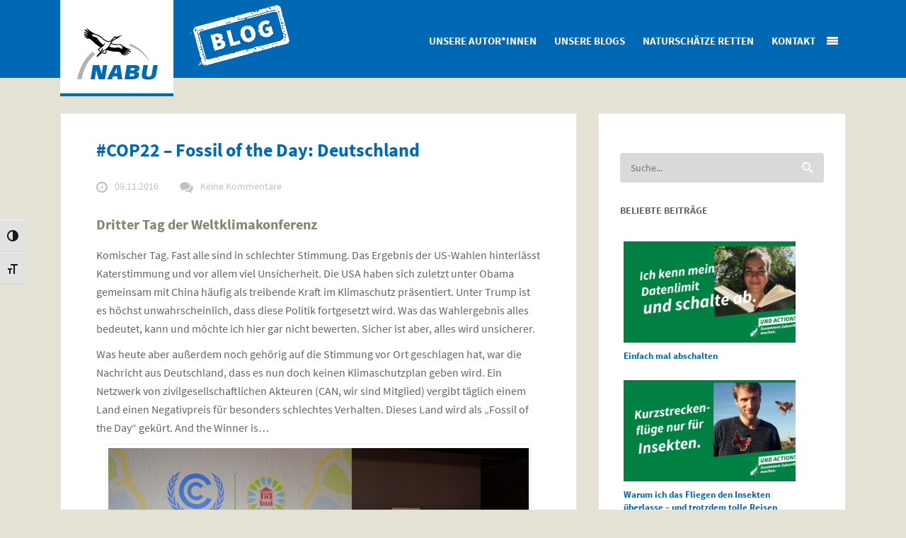

--- FILE ---
content_type: text/html; charset=UTF-8
request_url: https://blogs.nabu.de/cop22-fossil-of-the-day-deutschland/
body_size: 45111
content:
<!DOCTYPE html>
<!--[if lt IE 7 ]><html class="ie ie6" lang="de-DE"> <![endif]-->
<!--[if IE 7 ]><html class="ie ie7" lang="de-DE"> <![endif]-->
<!--[if IE 8 ]><html class="ie ie8" lang="de-DE"> <![endif]-->
<!--[if IE 9 ]><html class="ie ie9" lang="de-DE"> <![endif]-->
<!--[if IE 10 ]><html class="ie ie10" lang="de-DE"> <![endif]-->
<!--[if (gte IE 9)|!(IE)]><!--><html lang="de-DE"> <!--<![endif]-->
<head><style>img.lazy{min-height:1px}</style><link rel="preload" href="https://blogs.nabu.de/base/wp-content/plugins/w3-total-cache/pub/js/lazyload.min.js" as="script">
    <meta charset="utf-8">
        <title>#COP22 - Fossil of the Day: Deutschland</title>
    <meta name="viewport" content="width=device-width, initial-scale=1.0">
    
    <!-- Le fav and touch icons -->
    <!-- Favicons -->
    <link rel="shortcut icon" href="https://blogs.nabu.de/base/wp-content/uploads/2015/03/favicon.ico">
    
    <meta name='robots' content='index, follow, max-image-preview:large, max-snippet:-1, max-video-preview:-1' />

	<!-- This site is optimized with the Yoast SEO plugin v20.8 - https://yoast.com/wordpress/plugins/seo/ -->
	<link rel="canonical" href="https://blogs.nabu.de/cop22-fossil-of-the-day-deutschland/" />
	<meta property="og:locale" content="de_DE" />
	<meta property="og:type" content="article" />
	<meta property="og:title" content="#COP22 - Fossil of the Day: Deutschland" />
	<meta property="og:description" content="Am dritten Tag der Klimakonferenz sind viele abgelenkt durch die Ereignisse auf der Welt. Außerdem gibt es immer noch keinen deutschen Klimaschutzplan 2050." />
	<meta property="og:url" content="https://blogs.nabu.de/cop22-fossil-of-the-day-deutschland/" />
	<meta property="og:site_name" content="Blog des NABU" />
	<meta property="article:publisher" content="https://www.facebook.com/Naturschutzbund" />
	<meta property="article:published_time" content="2016-11-09T18:39:25+00:00" />
	<meta property="article:modified_time" content="2016-11-24T10:19:16+00:00" />
	<meta property="og:image" content="https://blogs.nabu.de/base/wp-content/uploads/2016/11/191109_Fossiloftheday.jpg" />
	<meta property="og:image:width" content="1011" />
	<meta property="og:image:height" content="599" />
	<meta property="og:image:type" content="image/jpeg" />
	<meta name="author" content="Sebastian Scholz" />
	<meta name="twitter:card" content="summary_large_image" />
	<meta name="twitter:creator" content="@sebasscholz" />
	<meta name="twitter:site" content="@NABU_de" />
	<script type="application/ld+json" class="yoast-schema-graph">{"@context":"https://schema.org","@graph":[{"@type":"WebPage","@id":"https://blogs.nabu.de/cop22-fossil-of-the-day-deutschland/","url":"https://blogs.nabu.de/cop22-fossil-of-the-day-deutschland/","name":"#COP22 - Fossil of the Day: Deutschland","isPartOf":{"@id":"https://blogs.nabu.de/#website"},"primaryImageOfPage":{"@id":"https://blogs.nabu.de/cop22-fossil-of-the-day-deutschland/#primaryimage"},"image":{"@id":"https://blogs.nabu.de/cop22-fossil-of-the-day-deutschland/#primaryimage"},"thumbnailUrl":"https://blogs.nabu.de/base/wp-content/uploads/2016/11/191109_Fossiloftheday.jpg","datePublished":"2016-11-09T18:39:25+00:00","dateModified":"2016-11-24T10:19:16+00:00","author":{"@id":"https://blogs.nabu.de/#/schema/person/d468633792b2f6d5d0008237151cf6d6"},"breadcrumb":{"@id":"https://blogs.nabu.de/cop22-fossil-of-the-day-deutschland/#breadcrumb"},"inLanguage":"de-DE","potentialAction":[{"@type":"ReadAction","target":["https://blogs.nabu.de/cop22-fossil-of-the-day-deutschland/"]}]},{"@type":"ImageObject","inLanguage":"de-DE","@id":"https://blogs.nabu.de/cop22-fossil-of-the-day-deutschland/#primaryimage","url":"https://blogs.nabu.de/base/wp-content/uploads/2016/11/191109_Fossiloftheday.jpg","contentUrl":"https://blogs.nabu.de/base/wp-content/uploads/2016/11/191109_Fossiloftheday.jpg","width":1011,"height":599,"caption":"The Fossil of the Day. Negativ-Preis für Deutschland. Foto: Sebastian Scholz"},{"@type":"BreadcrumbList","@id":"https://blogs.nabu.de/cop22-fossil-of-the-day-deutschland/#breadcrumb","itemListElement":[{"@type":"ListItem","position":1,"name":"Startseite","item":"https://blogs.nabu.de/"},{"@type":"ListItem","position":2,"name":"#COP22 &#8211; Fossil of the Day: Deutschland"}]},{"@type":"WebSite","@id":"https://blogs.nabu.de/#website","url":"https://blogs.nabu.de/","name":"Blog des NABU","description":"Naturschutz, Umwelt und Konsum","potentialAction":[{"@type":"SearchAction","target":{"@type":"EntryPoint","urlTemplate":"https://blogs.nabu.de/?s={search_term_string}"},"query-input":"required name=search_term_string"}],"inLanguage":"de-DE"},{"@type":"Person","@id":"https://blogs.nabu.de/#/schema/person/d468633792b2f6d5d0008237151cf6d6","name":"Sebastian Scholz","image":{"@type":"ImageObject","inLanguage":"de-DE","@id":"https://blogs.nabu.de/#/schema/person/image/","url":"https://blogs.nabu.de/base/wp-content/uploads/2015/11/Sebastian_Scholz-96x96.jpg","contentUrl":"https://blogs.nabu.de/base/wp-content/uploads/2015/11/Sebastian_Scholz-96x96.jpg","caption":"Sebastian Scholz"},"description":"Ehemaliger NABU-Teamleiter für Energie &amp; Klima","sameAs":["https://twitter.com/sebasscholz"],"url":"https://blogs.nabu.de/author/sscholz/"}]}</script>
	<!-- / Yoast SEO plugin. -->


<link rel='dns-prefetch' href='//secure.gravatar.com' />
<link rel='dns-prefetch' href='//stats.wp.com' />
<link rel='dns-prefetch' href='//widgets.wp.com' />
<link rel='dns-prefetch' href='//s0.wp.com' />
<link rel='dns-prefetch' href='//0.gravatar.com' />
<link rel='dns-prefetch' href='//1.gravatar.com' />
<link rel='dns-prefetch' href='//2.gravatar.com' />
<link rel="alternate" type="application/rss+xml" title="Blog des NABU &raquo; Feed" href="https://blogs.nabu.de/feed/" />
<link rel="alternate" type="application/rss+xml" title="Blog des NABU &raquo; Kommentar-Feed" href="https://blogs.nabu.de/comments/feed/" />
<style>[consent-id]:not(.rcb-content-blocker):not([consent-transaction-complete]):not([consent-visual-use-parent^="children:"]):not([consent-confirm]){opacity:0!important;}</style><link rel="preload" href="https://blogs.nabu.de/base/wp-content/plugins/real-cookie-banner/public/dist/vendor-banner.lite.js?ver=3495ba2a3081bf8d523c5dbb76f88cec" as="script" />
<link rel="preload" href="https://blogs.nabu.de/base/wp-content/plugins/real-cookie-banner/public/dist/banner.lite.js?ver=a91dae814525f9ad53d82a81569782c7" as="script" />
<link rel="preload" href="https://blogs.nabu.de/base/wp-content/plugins/real-cookie-banner/public/lib/animate.css/animate.min.css?ver=4.1.1" as="style" />
<script data-cfasync="false" type='text/javascript' defer src='https://blogs.nabu.de/base/wp-content/plugins/real-cookie-banner/public/dist/vendor-banner.lite.js?ver=3495ba2a3081bf8d523c5dbb76f88cec' ></script>
<script type="application/json" data-skip-moving="true" data-no-defer nitro-exclude data-alt-type="application/ld+json" data-dont-merge data-wpmeteor-nooptimize="true" data-cfasync="false" id="ab25e279e67769caaae29010dc95c60dc1-js-extra">{"slug":"real-cookie-banner","textDomain":"real-cookie-banner","version":"4.4.1","restUrl":"https:\/\/blogs.nabu.de\/wp-json\/real-cookie-banner\/v1\/","restNamespace":"real-cookie-banner\/v1","restPathObfuscateOffset":"4bb5c63a68267f4f4310126ee58b769e","restRoot":"https:\/\/blogs.nabu.de\/wp-json\/","restQuery":{"_v":"4.4.1","_locale":"user"},"restNonce":"e1d9ebbdd9","restRecreateNonceEndpoint":"https:\/\/blogs.nabu.de\/base\/wp-admin\/admin-ajax.php?action=rest-nonce","publicUrl":"https:\/\/blogs.nabu.de\/base\/wp-content\/plugins\/real-cookie-banner\/public\/","chunkFolder":"dist","chunksLanguageFolder":"https:\/\/blogs.nabu.de\/base\/wp-content\/languages\/mo-cache\/real-cookie-banner\/","chunks":{"chunk-config-tab-blocker.lite.js":["de_DE-83d48f038e1cf6148175589160cda67e","de_DE-c0c9d6506926bfafdee5225a50a9846a","de_DE-a34c114e32c8ef5ff20106cdeeb9b21b","de_DE-b558cba2c3922a86f2bd9e64cb57c46d"],"chunk-config-tab-blocker.pro.js":["de_DE-ddf5ae983675e7b6eec2afc2d53654a2","de_DE-86f3f2f9d56116aac42110c7e5e52380","de_DE-051757f53baaf3c508c4f2a1a42e40ed"],"chunk-config-tab-consent.lite.js":["de_DE-3823d7521a3fc2857511061e0d660408"],"chunk-config-tab-consent.pro.js":["de_DE-9cb9ecf8c1e8ce14036b5f3a5e19f098"],"chunk-config-tab-cookies.lite.js":["de_DE-1a51b37d0ef409906245c7ed80d76040","de_DE-c0c9d6506926bfafdee5225a50a9846a","de_DE-a34c114e32c8ef5ff20106cdeeb9b21b"],"chunk-config-tab-cookies.pro.js":["de_DE-572ee75deed92e7a74abba4b86604687","de_DE-86f3f2f9d56116aac42110c7e5e52380"],"chunk-config-tab-dashboard.lite.js":["de_DE-f843c51245ecd2b389746275b3da66b6"],"chunk-config-tab-dashboard.pro.js":["de_DE-ae5ae8f925f0409361cfe395645ac077"],"chunk-config-tab-import.lite.js":["de_DE-66df94240f04843e5a208823e466a850"],"chunk-config-tab-import.pro.js":["de_DE-e5fee6b51986d4ff7a051d6f6a7b076a"],"chunk-config-tab-licensing.lite.js":["de_DE-e01f803e4093b19d6787901b9591b5a6"],"chunk-config-tab-licensing.pro.js":["de_DE-4918ea9704f47c2055904e4104d4ffba"],"chunk-config-tab-scanner.lite.js":["de_DE-b10b39f1099ef599835c729334e38429"],"chunk-config-tab-scanner.pro.js":["de_DE-752a1502ab4f0bebfa2ad50c68ef571f"],"chunk-config-tab-settings.lite.js":["de_DE-37978e0b06b4eb18b16164a2d9c93a2c"],"chunk-config-tab-settings.pro.js":["de_DE-e59d3dcc762e276255c8989fbd1f80e3"],"chunk-config-tab-tcf.lite.js":["de_DE-4f658bdbf0aa370053460bc9e3cd1f69","de_DE-c0c9d6506926bfafdee5225a50a9846a","de_DE-b558cba2c3922a86f2bd9e64cb57c46d"],"chunk-config-tab-tcf.pro.js":["de_DE-e1e83d5b8a28f1f91f63b9de2a8b181a","de_DE-051757f53baaf3c508c4f2a1a42e40ed"]},"others":{"customizeValuesBanner":{"layout":{"type":"dialog","dialogMaxWidth":585,"dialogPosition":"middleCenter","dialogMargin":[0,0,0,0],"bannerPosition":"bottom","bannerMaxWidth":1024,"dialogBorderRadius":3,"borderRadius":5,"animationIn":"slideInUp","animationInDuration":500,"animationInOnlyMobile":true,"animationOut":"fadeOutDown","animationOutDuration":500,"animationOutOnlyMobile":true,"overlay":true,"overlayBg":"#000000","overlayBgAlpha":49,"overlayBlur":4},"decision":{"acceptAll":"button","acceptEssentials":"button","showCloseIcon":false,"acceptIndividual":"link","buttonOrder":"all,essential,save,individual","showGroups":false,"groupsFirstView":false,"saveButton":"always"},"design":{"bg":"#0068b4","textAlign":"center","linkTextDecoration":"underline","borderWidth":0,"borderColor":"#ffffff","fontSize":13,"fontColor":"#ffffff","fontInheritFamily":true,"fontFamily":"Arial, Helvetica, sans-serif","fontWeight":"normal","boxShadowEnabled":true,"boxShadowOffsetX":0,"boxShadowOffsetY":5,"boxShadowBlurRadius":13,"boxShadowSpreadRadius":0,"boxShadowColor":"#ffffff","boxShadowColorAlpha":0},"headerDesign":{"inheritBg":true,"bg":"#f4f4f4","inheritTextAlign":true,"textAlign":"center","padding":[17,20,15,20],"logo":"","logoRetina":"","logoMaxHeight":40,"logoPosition":"left","logoMargin":[5,15,5,15],"fontSize":20,"fontColor":"#ffffff","fontInheritFamily":true,"fontFamily":"Arial, Helvetica, sans-serif","fontWeight":"normal","borderWidth":1,"borderColor":"#efefef"},"bodyDesign":{"padding":[15,20,5,20],"descriptionInheritFontSize":true,"descriptionFontSize":13,"dottedGroupsInheritFontSize":true,"dottedGroupsFontSize":13,"dottedGroupsBulletColor":"#15779b","teachingsInheritTextAlign":true,"teachingsTextAlign":"center","teachingsSeparatorActive":true,"teachingsSeparatorWidth":50,"teachingsSeparatorHeight":1,"teachingsSeparatorColor":"#ffffff","teachingsInheritFontSize":true,"teachingsFontSize":12,"teachingsInheritFontColor":false,"teachingsFontColor":"#ffffff","accordionMargin":[10,0,5,0],"accordionPadding":[5,10,5,10],"accordionArrowType":"outlined","accordionArrowColor":"#15779b","accordionBg":"#ffffff","accordionActiveBg":"#f9f9f9","accordionHoverBg":"#efefef","accordionBorderWidth":1,"accordionBorderColor":"#efefef","accordionTitleFontSize":12,"accordionTitleFontColor":"#2b2b2b","accordionTitleFontWeight":"normal","accordionDescriptionMargin":[5,0,0,0],"accordionDescriptionFontSize":12,"accordionDescriptionFontColor":"#757575","accordionDescriptionFontWeight":"normal","acceptAllOneRowLayout":false,"acceptAllPadding":[10,10,10,10],"acceptAllBg":"#ef7c00","acceptAllTextAlign":"center","acceptAllFontSize":18,"acceptAllFontColor":"#ffffff","acceptAllFontWeight":"normal","acceptAllBorderWidth":0,"acceptAllBorderColor":"#000000","acceptAllHoverBg":"#11607d","acceptAllHoverFontColor":"#ffffff","acceptAllHoverBorderColor":"#000000","acceptEssentialsUseAcceptAll":false,"acceptEssentialsButtonType":"","acceptEssentialsPadding":[10,10,10,10],"acceptEssentialsBg":"#efefef","acceptEssentialsTextAlign":"center","acceptEssentialsFontSize":18,"acceptEssentialsFontColor":"#0a0a0a","acceptEssentialsFontWeight":"normal","acceptEssentialsBorderWidth":0,"acceptEssentialsBorderColor":"#000000","acceptEssentialsHoverBg":"#e0e0e0","acceptEssentialsHoverFontColor":"#000000","acceptEssentialsHoverBorderColor":"#000000","acceptIndividualPadding":[5,5,5,5],"acceptIndividualBg":"#ffffff","acceptIndividualTextAlign":"center","acceptIndividualFontSize":15,"acceptIndividualFontColor":"#ffffff","acceptIndividualFontWeight":"normal","acceptIndividualBorderWidth":0,"acceptIndividualBorderColor":"#000000","acceptIndividualHoverBg":"#ffffff","acceptIndividualHoverFontColor":"#ffffff","acceptIndividualHoverBorderColor":"#000000"},"footerDesign":{"poweredByLink":true,"inheritBg":true,"bg":"#fcfcfc","inheritTextAlign":true,"textAlign":"center","padding":[10,20,15,20],"fontSize":14,"fontColor":"#ffffff","fontInheritFamily":true,"fontFamily":"Arial, Helvetica, sans-serif","fontWeight":"normal","hoverFontColor":"#ffffff","borderWidth":1,"borderColor":"#efefef","languageSwitcher":"flags"},"texts":{"headline":"Privatsph\u00e4re-Einstellungen","description":"Wir verwenden Cookies und \u00e4hnliche Technologien auf unserer Website und verarbeiten personenbezogene Daten von dir (z.B. IP-Adresse), um z.B. Inhalte und Anzeigen zu personalisieren, Medien von Drittanbietern einzubinden oder Zugriffe auf unsere Website zu analysieren. Die Datenverarbeitung kann auch erst in Folge gesetzter Cookies stattfinden. Wir teilen diese Daten mit Dritten, die wir in den Privatsph\u00e4re-Einstellungen benennen.<br \/><br \/>Die Datenverarbeitung kann mit deiner Einwilligung oder auf Basis eines berechtigten Interesses erfolgen, dem du in den Privatsph\u00e4re-Einstellungen widersprechen kannst. Du hast das Recht, nicht einzuwilligen und deine Einwilligung zu einem sp\u00e4teren Zeitpunkt zu \u00e4ndern oder zu widerrufen. Weitere Informationen zur Verwendung deiner Daten findest du in unserer {{privacyPolicy}}Datenschutzerkl\u00e4rung{{\/privacyPolicy}}.","acceptAll":"Alle akzeptieren","acceptEssentials":"Weiter ohne Einwilligung","acceptIndividual":"Privatsph\u00e4re-Einstellungen individuell festlegen","poweredBy":"1","dataProcessingInUnsafeCountries":"Einige Services verarbeiten personenbezogene Daten in unsicheren Drittl\u00e4ndern. Indem du in die Nutzung dieser Services einwilligst, erkl\u00e4rst du dich auch mit der Verarbeitung deiner Daten in diesen unsicheren Drittl\u00e4ndern gem\u00e4\u00df {{legalBasis}} einverstanden. Dies birgt das Risiko, dass deine Daten von Beh\u00f6rden zu Kontroll- und \u00dcberwachungszwecken verarbeitet werden, m\u00f6glicherweise ohne die M\u00f6glichkeit eines Rechtsbehelfs.","ageNoticeBanner":"Du bist unter 16 Jahre alt? Dann kannst du nicht in optionale Services einwilligen. Du kannst deine Eltern oder Erziehungsberechtigten bitten, mit dir in diese Services einzuwilligen.","ageNoticeBlocker":"Du bist unter 16 Jahre alt? Leider darfst du diesem Service nicht selbst zustimmen, um diese Inhalte zu sehen. Bitte deine Eltern oder Erziehungsberechtigten, dem Service mit dir zuzustimmen!","listServicesNotice":"Wenn du alle Services akzeptierst, erlaubst du, dass {{services}} geladen werden. Diese sind nach ihrem Zweck in Gruppen {{serviceGroups}} unterteilt (Zugeh\u00f6rigkeit durch hochgestellte Zahlen gekennzeichnet).","listServicesLegitimateInterestNotice":"Au\u00dferdem werden {{services}} auf der Grundlage eines berechtigten Interesses geladen.","consentForwardingExternalHosts":"Deine Einwilligung gilt auch auf {{websites}}.","blockerHeadline":"{{name}} aufgrund von Privatsph\u00e4re-Einstellungen blockiert","blockerLinkShowMissing":"Zeige alle Services, denen du noch zustimmen musst","blockerLoadButton":"Services akzeptieren und Inhalte laden","blockerAcceptInfo":"Wenn du die blockierten Inhalte l\u00e4dst, werden deine Datenschutzeinstellungen angepasst. Inhalte aus diesem Service werden in Zukunft nicht mehr blockiert."},"individualLayout":{"inheritDialogMaxWidth":false,"dialogMaxWidth":970,"inheritBannerMaxWidth":true,"bannerMaxWidth":1980,"descriptionTextAlign":"left"},"group":{"checkboxBg":"#f0f0f0","checkboxBorderWidth":1,"checkboxBorderColor":"#ffffff","checkboxActiveColor":"#ffffff","checkboxActiveBg":"#15779b","checkboxActiveBorderColor":"#11607d","groupInheritBg":true,"groupBg":"#f4f4f4","groupPadding":[15,15,15,15],"groupSpacing":10,"groupBorderRadius":5,"groupBorderWidth":1,"groupBorderColor":"#ffffff","headlineFontSize":16,"headlineFontWeight":"normal","headlineFontColor":"#ffffff","descriptionFontSize":16,"descriptionFontColor":"#ffffff","linkColor":"#ffffff","linkHoverColor":"#f9f9f9"},"saveButton":{"useAcceptAll":true,"type":"button","padding":[10,10,10,10],"bg":"#efefef","textAlign":"center","fontSize":18,"fontColor":"#0a0a0a","fontWeight":"normal","borderWidth":0,"borderColor":"#000000","hoverBg":"#e8e8e8","hoverFontColor":"#000000","hoverBorderColor":"#000000"},"individualTexts":{"headline":"Individuelle Privatsph\u00e4re-Einstellungen","description":"Wir verwenden Cookies und \u00e4hnliche Technologien auf unserer Website und verarbeiten personenbezogene Daten von dir (z.B. IP-Adresse), um z.B. Inhalte und Anzeigen zu personalisieren, Medien von Drittanbietern einzubinden oder Zugriffe auf unsere Website zu analysieren. Die Datenverarbeitung kann auch erst in Folge gesetzter Cookies stattfinden. Wir teilen diese Daten mit Dritten, die wir in den Privatsph\u00e4re-Einstellungen benennen.<br \/><br \/>Die Datenverarbeitung kann mit deiner Einwilligung oder auf Basis eines berechtigten Interesses erfolgen, dem du in den Privatsph\u00e4re-Einstellungen widersprechen kannst. Du hast das Recht, nicht einzuwilligen und deine Einwilligung zu einem sp\u00e4teren Zeitpunkt zu \u00e4ndern oder zu widerrufen. Weitere Informationen zur Verwendung deiner Daten findest du in unserer {{privacyPolicy}}Datenschutzerkl\u00e4rung{{\/privacyPolicy}}.<br \/><br \/>Im Folgenden findest du eine \u00dcbersicht \u00fcber alle Services, die von dieser Website genutzt werden. Du kannst dir detaillierte Informationen zu jedem Service ansehen und ihm einzeln zustimmen oder von deinem Widerspruchsrecht Gebrauch machen.","save":"Individuelle Auswahlen speichern","showMore":"Dienste anzeigen","hideMore":"Dienste ausblenden","postamble":""},"mobile":{"enabled":true,"maxHeight":400,"hideHeader":false,"alignment":"bottom","scalePercent":90,"scalePercentVertical":-50},"customCss":{"css":"a:hover {\n\ttext-decoration: none;\n}","antiAdBlocker":"n"}},"isPro":false,"showProHints":false,"proUrl":"https:\/\/devowl.io\/de\/go\/real-cookie-banner?source=rcb-lite","showLiteNotice":true,"languageSwitcher":[],"hasDynamicPreDecisions":false,"isLicensed":false,"isDevLicense":false,"multilingualSkipHTMLForTag":"","isCurrentlyInTranslationEditorPreview":false,"defaultLanguage":"","currentLanguage":"","activeLanguages":[],"context":"","userConsentCookieName":"real_cookie_banner-v:3_blog:1_path:32e6e6b","revisionHash":"88d5e3d99a6d87022e99e91ca213b6c3","iso3166OneAlpha2":{"AF":"Afghanistan","AL":"Albanien","DZ":"Algerien","AS":"Amerikanisch-Samoa","AD":"Andorra","AO":"Angola","AI":"Anguilla","AQ":"Antarktis","AG":"Antigua und Barbuda","AR":"Argentinien","AM":"Armenien","AW":"Aruba","AZ":"Aserbaidschan","AU":"Australien","BS":"Bahamas","BH":"Bahrain","BD":"Bangladesch","BB":"Barbados","BY":"Belarus","BE":"Belgien","BZ":"Belize","BJ":"Benin","BM":"Bermuda","BT":"Bhutan","BO":"Bolivien","BA":"Bosnien und Herzegowina","BW":"Botswana","BV":"Bouvetinsel","BR":"Brasilien","IO":"Britisches Territorium im Indischen Ozean","BN":"Brunei Darussalam","BG":"Bulgarien","BF":"Burkina Faso","BI":"Burundi","CL":"Chile","CN":"China","CK":"Cookinseln","CR":"Costa Rica","DE":"Deutschland","LA":"Die Laotische Demokratische Volksrepublik","DM":"Dominica","DO":"Dominikanische Republik","DJ":"Dschibuti","DK":"D\u00e4nemark","EC":"Ecuador","SV":"El Salvador","ER":"Eritrea","EE":"Estland","FK":"Falklandinseln (Malwinen)","FJ":"Fidschi","FI":"Finnland","FR":"Frankreich","GF":"Franz\u00f6sisch-Guayana","PF":"Franz\u00f6sisch-Polynesien","TF":"Franz\u00f6sische S\u00fcd- und Antarktisgebiete","FO":"F\u00e4r\u00f6er Inseln","FM":"F\u00f6derierte Staaten von Mikronesien","GA":"Gabun","GM":"Gambia","GE":"Georgien","GH":"Ghana","GI":"Gibraltar","GD":"Grenada","GR":"Griechenland","GL":"Gr\u00f6nland","GP":"Guadeloupe","GU":"Guam","GT":"Guatemala","GG":"Guernsey","GN":"Guinea","GW":"Guinea-Bissau","GY":"Guyana","HT":"Haiti","HM":"Heard und die McDonaldinseln","VA":"Heiliger Stuhl (Staat Vatikanstadt)","HN":"Honduras","HK":"Hong Kong","IN":"Indien","ID":"Indonesien","IQ":"Irak","IE":"Irland","IR":"Islamische Republik Iran","IS":"Island","IM":"Isle of Man","IL":"Israel","IT":"Italien","JM":"Jamaika","JP":"Japan","YE":"Jemen","JE":"Jersey","JO":"Jordanien","VG":"Jungferninseln, Britisch","VI":"Jungferninseln, U.S.","KY":"Kaimaninseln","KH":"Kambodscha","CM":"Kamerun","CA":"Kanada","CV":"Kap Verde","KZ":"Kasachstan","QA":"Katar","KE":"Kenia","KG":"Kirgisistan","KI":"Kiribati","UM":"Kleinere Inselbesitzungen der Vereinigten Staaten","CC":"Kokosinseln","CO":"Kolumbien","KM":"Komoren","CG":"Kongo","CD":"Kongo, Demokratische Republik","KR":"Korea","HR":"Kroatien","CU":"Kuba","KW":"Kuwait","LS":"Lesotho","LV":"Lettland","LB":"Libanon","LR":"Liberia","LY":"Libysch-Arabische Dschamahirija","LI":"Liechtenstein","LT":"Litauen","LU":"Luxemburg","MO":"Macao","MG":"Madagaskar","MW":"Malawi","MY":"Malaysia","MV":"Malediven","ML":"Mali","MT":"Malta","MA":"Marokko","MH":"Marshallinseln","MQ":"Martinique","MR":"Mauretanien","MU":"Mauritius","YT":"Mayotte","MK":"Mazedonien","MX":"Mexiko","MD":"Moldawien","MC":"Monaco","MN":"Mongolei","ME":"Montenegro","MS":"Montserrat","MZ":"Mosambik","MM":"Myanmar","NA":"Namibia","NR":"Nauru","NP":"Nepal","NC":"Neukaledonien","NZ":"Neuseeland","NI":"Nicaragua","NL":"Niederlande","AN":"Niederl\u00e4ndische Antillen","NE":"Niger","NG":"Nigeria","NU":"Niue","KP":"Nordkorea","NF":"Norfolkinsel","NO":"Norwegen","MP":"N\u00f6rdliche Marianen","OM":"Oman","PK":"Pakistan","PW":"Palau","PS":"Pal\u00e4stinensisches Gebiet, besetzt","PA":"Panama","PG":"Papua-Neuguinea","PY":"Paraguay","PE":"Peru","PH":"Philippinen","PN":"Pitcairn","PL":"Polen","PT":"Portugal","PR":"Puerto Rico","CI":"Republik C\u00f4te d'Ivoire","RW":"Ruanda","RO":"Rum\u00e4nien","RU":"Russische F\u00f6deration","RE":"R\u00e9union","BL":"Saint Barth\u00e9l\u00e9my","PM":"Saint Pierre und Miquelo","SB":"Salomonen","ZM":"Sambia","WS":"Samoa","SM":"San Marino","SH":"Sankt Helena","MF":"Sankt Martin","SA":"Saudi-Arabien","SE":"Schweden","CH":"Schweiz","SN":"Senegal","RS":"Serbien","SC":"Seychellen","SL":"Sierra Leone","ZW":"Simbabwe","SG":"Singapur","SK":"Slowakei","SI":"Slowenien","SO":"Somalia","ES":"Spanien","LK":"Sri Lanka","KN":"St. Kitts und Nevis","LC":"St. Lucia","VC":"St. Vincent und Grenadinen","SD":"Sudan","SR":"Surinam","SJ":"Svalbard und Jan Mayen","SZ":"Swasiland","SY":"Syrische Arabische Republik","ST":"S\u00e3o Tom\u00e9 und Pr\u00edncipe","ZA":"S\u00fcdafrika","GS":"S\u00fcdgeorgien und die S\u00fcdlichen Sandwichinseln","TJ":"Tadschikistan","TW":"Taiwan","TZ":"Tansania","TH":"Thailand","TL":"Timor-Leste","TG":"Togo","TK":"Tokelau","TO":"Tonga","TT":"Trinidad und Tobago","TD":"Tschad","CZ":"Tschechische Republik","TN":"Tunesien","TM":"Turkmenistan","TC":"Turks- und Caicosinseln","TV":"Tuvalu","TR":"T\u00fcrkei","UG":"Uganda","UA":"Ukraine","HU":"Ungarn","UY":"Uruguay","UZ":"Usbekistan","VU":"Vanuatu","VE":"Venezuela","AE":"Vereinigte Arabische Emirate","US":"Vereinigte Staaten","GB":"Vereinigtes K\u00f6nigreich","VN":"Vietnam","WF":"Wallis und Futuna","CX":"Weihnachtsinsel","EH":"Westsahara","CF":"Zentralafrikanische Republik","CY":"Zypern","EG":"\u00c4gypten","GQ":"\u00c4quatorialguinea","ET":"\u00c4thiopien","AX":"\u00c5land Inseln","AT":"\u00d6sterreich"},"isTcf":false,"isGcm":false,"isGcmListPurposes":false,"isPreventPreDecision":false,"isAcceptAllForBots":true,"isRespectDoNotTrack":true,"isDataProcessingInUnsafeCountries":false,"dataProcessingInUnsafeCountriesSafeCountries":["AT","BE","BG","HR","CY","CZ","DK","EE","FI","FR","DE","GR","HU","IE","IS","IT","LI","LV","LT","LU","MT","NL","NO","PL","PT","RO","SK","SI","ES","SE","AD","AR","CA","FO","GG","IL","IM","JP","JE","NZ","KR","CH","GB","UY","US"],"isAgeNotice":true,"ageNoticeAgeLimit":16,"isListServicesNotice":true,"setCookiesViaManager":"none","territorialLegalBasis":["gdpr-eprivacy"],"essentialGroup":"essenziell","groups":[{"id":585,"name":"Essenziell","slug":"essenziell","description":"Essenzielle Services sind f\u00fcr die grundlegende Funktionalit\u00e4t der Website erforderlich. Sie enthalten nur technisch notwendige Services. Diesen Services kann nicht widersprochen werden.","items":[{"id":7195,"name":"Wordfence","purpose":"Wordfence sichert diese Website vor Angriffen verschiedener Art. Cookies werden verwendet, um die Berechtigungen des Benutzers vor dem Zugriff auf WordPress zu pr\u00fcfen, um Administratoren zu benachrichtigen, wenn sich ein Benutzer mit einem neuen Ger\u00e4t oder Standort anmeldet, und um definierte L\u00e4nderbeschr\u00e4nkungen durch speziell pr\u00e4parierte Links zu umgehen.","providerContact":{"phone":"","email":"","link":""},"isProviderCurrentWebsite":false,"provider":"Blog des NABU","uniqueName":"wordfence","isEmbeddingOnlyExternalResources":false,"legalBasis":"consent","dataProcessingInCountries":[],"dataProcessingInCountriesSpecialTreatments":[],"technicalDefinitions":[{"type":"http","name":"wfwaf-authcookie-*","host":"blogs.nabu.de","duration":1,"durationUnit":"y","isSessionDuration":false},{"type":"http","name":"wf_loginalerted_*","host":"blogs.nabu.de","duration":1,"durationUnit":"y","isSessionDuration":false},{"type":"http","name":"wfCBLBypass","host":"blogs.nabu.de","duration":1,"durationUnit":"y","isSessionDuration":false}],"codeDynamics":[],"providerPrivacyPolicyUrl":"https:\/\/blogs.nabu.de\/ueber-uns\/","providerLegalNoticeUrl":"https:\/\/blogs.nabu.de\/ueber-uns\/","tagManagerOptInEventName":"","tagManagerOptOutEventName":"","googleConsentModeConsentTypes":[],"codeOptIn":"","executeCodeOptInWhenNoTagManagerConsentIsGiven":false,"codeOptOut":"","executeCodeOptOutWhenNoTagManagerConsentIsGiven":false,"deleteTechnicalDefinitionsAfterOptOut":false,"codeOnPageLoad":"","presetId":"wordfence"},{"id":7169,"name":"Real Cookie Banner","purpose":"Real Cookie Banner bittet Website-Besucher um die Einwilligung zum Setzen von Cookies und zur Verarbeitung personenbezogener Daten. Dazu wird jedem Website-Besucher eine UUID (pseudonyme Identifikation des Nutzers) zugewiesen, die bis zum Ablauf des Cookies zur Speicherung der Einwilligung g\u00fcltig ist. Cookies werden dazu verwendet, um zu testen, ob Cookies gesetzt werden k\u00f6nnen, um Referenz auf die dokumentierte Einwilligung zu speichern, um zu speichern, in welche Services aus welchen Service-Gruppen der Besucher eingewilligt hat, und, falls Einwilligung nach dem Transparency & Consent Framework (TCF) eingeholt werden, um die Einwilligungen in TCF Partner, Zwecke, besondere Zwecke, Funktionen und besondere Funktionen zu speichern. Im Rahmen der Darlegungspflicht nach DSGVO wird die erhobene Einwilligung vollumf\u00e4nglich dokumentiert. Dazu z\u00e4hlt neben den Services und Service-Gruppen, in welche der Besucher eingewilligt hat, und falls Einwilligung nach dem TCF Standard eingeholt werden, in welche TCF Partner, Zwecke und Funktionen der Besucher eingewilligt hat, alle Einstellungen des Cookie Banners zum Zeitpunkt der Einwilligung als auch die technischen Umst\u00e4nde (z.B. Gr\u00f6\u00dfe des Sichtbereichs bei der Einwilligung) und die Nutzerinteraktionen (z.B. Klick auf Buttons), die zur Einwilligung gef\u00fchrt haben. Die Einwilligung wird pro Sprache einmal erhoben.","providerContact":{"phone":"","email":"","link":""},"isProviderCurrentWebsite":false,"provider":"Blog des NABU","uniqueName":"real-cookie-banner","isEmbeddingOnlyExternalResources":false,"legalBasis":"legal-requirement","dataProcessingInCountries":[],"dataProcessingInCountriesSpecialTreatments":[],"technicalDefinitions":[{"type":"http","name":"real_cookie_banner*","host":".nabu.de","duration":365,"durationUnit":"d","isSessionDuration":false},{"type":"http","name":"real_cookie_banner*-tcf","host":".nabu.de","duration":365,"durationUnit":"d","isSessionDuration":false},{"type":"http","name":"real_cookie_banner-test","host":".nabu.de","duration":365,"durationUnit":"d","isSessionDuration":false}],"codeDynamics":[],"providerPrivacyPolicyUrl":"https:\/\/blogs.nabu.de\/ueber-uns\/","providerLegalNoticeUrl":"https:\/\/blogs.nabu.de\/ueber-uns\/","tagManagerOptInEventName":"","tagManagerOptOutEventName":"","googleConsentModeConsentTypes":[],"codeOptIn":"","executeCodeOptInWhenNoTagManagerConsentIsGiven":false,"codeOptOut":"","executeCodeOptOutWhenNoTagManagerConsentIsGiven":false,"deleteTechnicalDefinitionsAfterOptOut":false,"codeOnPageLoad":"","presetId":"real-cookie-banner"}]},{"id":586,"name":"Funktional","slug":"funktional","description":"Funktionale Services sind notwendig, um \u00fcber die wesentliche Funktionalit\u00e4t der Website hinausgehende Features wie h\u00fcbschere Schriftarten, Videowiedergabe oder interaktive Web 2.0-Features bereitzustellen. Inhalte von z.B. Video- und Social Media-Plattformen sind standardm\u00e4\u00dfig gesperrt und k\u00f6nnen zugestimmt werden. Wenn dem Service zugestimmt wird, werden diese Inhalte automatisch ohne weitere manuelle Einwilligung geladen.","items":[{"id":7196,"name":"Kommentare","purpose":"WordPress als Content Management System bietet die M\u00f6glichkeit, Kommentare unter Blog-Beitr\u00e4gen und \u00e4hnlichen Inhalten zu schreiben. Das Cookie speichert den Namen, die E-Mail-Adresse und die Website eines Kommentators, um sie wieder anzuzeigen, wenn der Kommentator einen weiteren Kommentar auf dieser Website schreiben m\u00f6chte.","providerContact":{"phone":"","email":"","link":""},"isProviderCurrentWebsite":false,"provider":"Blog des NABU","uniqueName":"wordpress-comments","isEmbeddingOnlyExternalResources":false,"legalBasis":"consent","dataProcessingInCountries":[],"dataProcessingInCountriesSpecialTreatments":[],"technicalDefinitions":[{"type":"http","name":"comment_author_*","host":"nabu.de","duration":1,"durationUnit":"y","isSessionDuration":false},{"type":"http","name":"comment_author_email_*","host":"nabu.de","duration":1,"durationUnit":"y","isSessionDuration":false},{"type":"http","name":"comment_author_url_*","host":"nabu.de","duration":1,"durationUnit":"y","isSessionDuration":false}],"codeDynamics":[],"providerPrivacyPolicyUrl":"https:\/\/blogs.nabu.de\/ueber-uns\/","providerLegalNoticeUrl":"https:\/\/blogs.nabu.de\/ueber-uns\/","tagManagerOptInEventName":"","tagManagerOptOutEventName":"","googleConsentModeConsentTypes":[],"codeOptIn":"base64-encoded:[base64]","executeCodeOptInWhenNoTagManagerConsentIsGiven":false,"codeOptOut":"","executeCodeOptOutWhenNoTagManagerConsentIsGiven":false,"deleteTechnicalDefinitionsAfterOptOut":false,"codeOnPageLoad":"","presetId":"wordpress-comments"},{"id":7193,"name":"Twitter (embedded tweet)","purpose":"Twitter erlaubt es Inhalte, die auf twitter.com gepostet werden, direkt in Websites einzubetten. Die Cookies werden verwendet, um besuchte Websites und detaillierte Statistiken \u00fcber das Nutzerverhalten zu sammeln. Diese Daten k\u00f6nnen mit den Daten der auf twitter.com registrierten Nutzer verkn\u00fcpft werden.","providerContact":{"phone":"","email":"","link":""},"isProviderCurrentWebsite":false,"provider":"Twitter Inc.","uniqueName":"twitter-tweet","isEmbeddingOnlyExternalResources":false,"legalBasis":"consent","dataProcessingInCountries":[],"dataProcessingInCountriesSpecialTreatments":[],"technicalDefinitions":[{"type":"http","name":"_twitter_sess","host":".twitter.com","durationUnit":"y","isSessionDuration":true,"duration":0},{"type":"http","name":"gt","host":".twitter.com","duration":3,"durationUnit":"h","isSessionDuration":false},{"type":"http","name":"ct0","host":".twitter.com","duration":6,"durationUnit":"h","isSessionDuration":false},{"type":"http","name":"guest_id","host":".twitter.com","duration":2,"durationUnit":"y","isSessionDuration":false},{"type":"http","name":"personalization_id","host":".twitter.com","duration":2,"durationUnit":"y","isSessionDuration":false},{"type":"http","name":"twid","host":".twitter.com","duration":5,"durationUnit":"y","isSessionDuration":false},{"type":"http","name":"auth_token","host":".twitter.com","duration":5,"durationUnit":"y","isSessionDuration":false},{"type":"http","name":"remember_checked_on","host":".twitter.com","duration":5,"durationUnit":"y","isSessionDuration":false},{"type":"http","name":"ads_prefs","host":".twitter.com","duration":5,"durationUnit":"y","isSessionDuration":false},{"type":"http","name":"dnt","host":".twitter.com","duration":2,"durationUnit":"y","isSessionDuration":false},{"type":"http","name":"kdt","host":".twitter.com","duration":2,"durationUnit":"y","isSessionDuration":false},{"type":"local","name":"__widgetsettings","host":"platform.twitter.com","durationUnit":"y","isSessionDuration":false,"duration":0},{"type":"local","name":"local_storage_support_test","host":"platform.twitter.com","durationUnit":"y","isSessionDuration":false,"duration":0},{"type":"http","name":"_gat","host":".twitter.com","duration":1,"durationUnit":"h","isSessionDuration":false},{"type":"http","name":"_ga","host":".twitter.com","duration":2,"durationUnit":"y","isSessionDuration":false},{"type":"http","name":"_gid","host":".twitter.com","duration":1,"durationUnit":"d","isSessionDuration":false}],"codeDynamics":[],"providerPrivacyPolicyUrl":"https:\/\/twitter.com\/en\/privacy","providerLegalNoticeUrl":"","tagManagerOptInEventName":"","tagManagerOptOutEventName":"","googleConsentModeConsentTypes":[],"codeOptIn":"","executeCodeOptInWhenNoTagManagerConsentIsGiven":false,"codeOptOut":"","executeCodeOptOutWhenNoTagManagerConsentIsGiven":false,"deleteTechnicalDefinitionsAfterOptOut":false,"codeOnPageLoad":"","presetId":"twitter-tweet"},{"id":7191,"name":"Gravatar (Avatar images)","purpose":"Gravatar ist ein Dienst, bei dem Personen ihre E-Mail-Adresse mit einem Avatar-Bild verkn\u00fcpfen k\u00f6nnen, dass beispielsweise im Kommentarbereich geladen wird. Auf dem Client des Nutzers werden keine Cookies im technischen Sinne gesetzt, aber es werden technische und pers\u00f6nliche Daten wie z.B. die IP-Adresse vom Client zum Server des Diensteanbieters \u00fcbertragen, um die Nutzung des Dienstes zu erm\u00f6glichen.","providerContact":{"phone":"","email":"","link":""},"isProviderCurrentWebsite":false,"provider":"Automattic Inc.","uniqueName":"gravatar-avatar-images","isEmbeddingOnlyExternalResources":true,"legalBasis":"consent","dataProcessingInCountries":[],"dataProcessingInCountriesSpecialTreatments":[],"technicalDefinitions":[{"type":"http","name":"","host":"","durationUnit":"y","isSessionDuration":false,"purpose":"","duration":0}],"codeDynamics":[],"providerPrivacyPolicyUrl":"https:\/\/automattic.com\/privacy\/","providerLegalNoticeUrl":"","tagManagerOptInEventName":"","tagManagerOptOutEventName":"","googleConsentModeConsentTypes":[],"codeOptIn":"","executeCodeOptInWhenNoTagManagerConsentIsGiven":false,"codeOptOut":"","executeCodeOptOutWhenNoTagManagerConsentIsGiven":false,"deleteTechnicalDefinitionsAfterOptOut":false,"codeOnPageLoad":"","presetId":"gravatar-avatar-images"},{"id":7189,"name":"Vimeo","purpose":"Vimeo erlaubt es auf vimeo.com ver\u00f6ffentlichte Inhalte direkt in Websites einzubetten. Die Cookies werden verwendet, um besuchte Webseiten und detaillierte Statistiken \u00fcber das Nutzerverhalten zu sammeln. Diese Daten k\u00f6nnen mit den Daten der auf vimeo.com angemeldeten Nutzer verkn\u00fcpft werden.","providerContact":{"phone":"","email":"","link":""},"isProviderCurrentWebsite":false,"provider":"Vimeo Inc.","uniqueName":"vimeo","isEmbeddingOnlyExternalResources":false,"legalBasis":"consent","dataProcessingInCountries":[],"dataProcessingInCountriesSpecialTreatments":[],"technicalDefinitions":[{"type":"http","name":"vuid","host":".vimeo.com","durationUnit":"y","isSessionDuration":false,"duration":10},{"type":"http","name":"player","host":".vimeo.com","duration":1,"durationUnit":"y","isSessionDuration":false},{"type":"local","name":"sync_volume","host":"player.vimeo.com","durationUnit":"y","isSessionDuration":false,"duration":0},{"type":"local","name":"sync_active","host":"player.vimeo.com","durationUnit":"y","isSessionDuration":false,"duration":0},{"type":"http","name":"vimeo","host":".vimeo.com","duration":1,"durationUnit":"mo","isSessionDuration":false},{"type":"http","name":"is_logged_in","host":".vimeo.com","duration":10,"durationUnit":"y","isSessionDuration":false},{"type":"http","name":"_uetvid","host":".vimeo.com","duration":21,"durationUnit":"d","isSessionDuration":false},{"type":"http","name":"has_logged_in","host":".vimeo.com","duration":10,"durationUnit":"y","isSessionDuration":false},{"type":"http","name":"_fbp","host":".vimeo.com","duration":3,"durationUnit":"mo","isSessionDuration":false},{"type":"http","name":"_uetsid","host":".vimeo.com","duration":1,"durationUnit":"d","isSessionDuration":false},{"type":"http","name":"_gat_UA-*","host":".vimeo.com","duration":1,"durationUnit":"h","isSessionDuration":false},{"type":"http","name":"_gid","host":".vimeo.com","duration":1,"durationUnit":"d","isSessionDuration":false},{"type":"http","name":"continuous_play_v3","host":".vimeo.com","duration":1,"durationUnit":"y","isSessionDuration":false},{"type":"http","name":"_gcl_au","host":".vimeo.com","duration":3,"durationUnit":"mo","isSessionDuration":false},{"type":"http","name":"_ga","host":".vimeo.com","duration":2,"durationUnit":"y","isSessionDuration":false}],"codeDynamics":[],"providerPrivacyPolicyUrl":"https:\/\/vimeo.com\/privacy","providerLegalNoticeUrl":"","tagManagerOptInEventName":"","tagManagerOptOutEventName":"","googleConsentModeConsentTypes":[],"codeOptIn":"","executeCodeOptInWhenNoTagManagerConsentIsGiven":false,"codeOptOut":"","executeCodeOptOutWhenNoTagManagerConsentIsGiven":false,"deleteTechnicalDefinitionsAfterOptOut":false,"codeOnPageLoad":"","presetId":"vimeo"},{"id":7187,"name":"YouTube","purpose":"YouTube erm\u00f6glicht die direkte Einbettung von auf youtube.com ver\u00f6ffentlichten Inhalten in Websites. Die Cookies werden verwendet, um besuchte Websites und detaillierte Statistiken \u00fcber das Nutzerverhalten zu sammeln. Diese Daten k\u00f6nnen mit den Daten der auf youtube.com und google.com angemeldeten Nutzer verkn\u00fcpft werden.","providerContact":{"phone":"","email":"","link":""},"isProviderCurrentWebsite":false,"provider":"Google Ireland Limited","uniqueName":"youtube","isEmbeddingOnlyExternalResources":false,"legalBasis":"consent","dataProcessingInCountries":[],"dataProcessingInCountriesSpecialTreatments":[],"technicalDefinitions":[{"type":"http","name":"SIDCC","host":".youtube.com","durationUnit":"y","isSessionDuration":false,"duration":1},{"type":"http","name":"__Secure-3PAPISID","host":".youtube.com","duration":2,"durationUnit":"y","isSessionDuration":false},{"type":"http","name":"__Secure-APISID","host":".youtube.com","duration":1,"durationUnit":"mo","isSessionDuration":false},{"type":"http","name":"SAPISID","host":".youtube.com","duration":2,"durationUnit":"y","isSessionDuration":false},{"type":"http","name":"SSID","host":".youtube.com","duration":2,"durationUnit":"y","isSessionDuration":false},{"type":"http","name":"1P_JAR","host":".youtube.com","duration":1,"durationUnit":"mo","isSessionDuration":false},{"type":"http","name":"SEARCH_SAMESITE","host":".youtube.com","duration":6,"durationUnit":"mo","isSessionDuration":false},{"type":"http","name":"YSC","host":".youtube.com","durationUnit":"y","isSessionDuration":true,"duration":0},{"type":"http","name":"LOGIN_INFO","host":".youtube.com","duration":2,"durationUnit":"y","isSessionDuration":false},{"type":"http","name":"HSID","host":".youtube.com","duration":2,"durationUnit":"y","isSessionDuration":false},{"type":"http","name":"VISITOR_INFO1_LIVE","host":".youtube.com","duration":6,"durationUnit":"mo","isSessionDuration":false},{"type":"http","name":"CONSENT","host":".youtube.com","duration":18,"durationUnit":"y","isSessionDuration":false},{"type":"http","name":"__Secure-SSID","host":".youtube.com","duration":1,"durationUnit":"mo","isSessionDuration":false},{"type":"http","name":"__Secure-HSID","host":".youtube.com","duration":1,"durationUnit":"mo","isSessionDuration":false},{"type":"http","name":"APISID","host":".youtube.com","duration":2,"durationUnit":"y","isSessionDuration":false},{"type":"http","name":"__Secure-3PSID","host":".youtube.com","duration":2,"durationUnit":"y","isSessionDuration":false},{"type":"http","name":"PREF","host":".youtube.com","duration":8,"durationUnit":"mo","isSessionDuration":false},{"type":"http","name":"SID","host":".youtube.com","duration":2,"durationUnit":"y","isSessionDuration":false},{"type":"http","name":"s_gl","host":".youtube.com","durationUnit":"y","isSessionDuration":true,"duration":0},{"type":"http","name":"SIDCC","host":".google.com","duration":1,"durationUnit":"y","isSessionDuration":false},{"type":"http","name":"__Secure-3PAPISID","host":".google.com","duration":2,"durationUnit":"y","isSessionDuration":false},{"type":"http","name":"SAPISID","host":".google.com","duration":2,"durationUnit":"y","isSessionDuration":false},{"type":"http","name":"APISID","host":".google.com","duration":2,"durationUnit":"y","isSessionDuration":false},{"type":"http","name":"SSID","host":".google.com","duration":2,"durationUnit":"y","isSessionDuration":false},{"type":"http","name":"HSID","host":".google.com","duration":2,"durationUnit":"y","isSessionDuration":false},{"type":"http","name":"__Secure-3PSID","host":".google.com","duration":2,"durationUnit":"y","isSessionDuration":false},{"type":"http","name":"SID","host":".google.com","duration":2,"durationUnit":"y","isSessionDuration":false},{"type":"http","name":"CONSENT","host":".google.com","duration":18,"durationUnit":"y","isSessionDuration":false},{"type":"http","name":"NID","host":".google.com","duration":6,"durationUnit":"mo","isSessionDuration":false},{"type":"http","name":"1P_JAR","host":".google.com","duration":1,"durationUnit":"mo","isSessionDuration":false},{"type":"http","name":"DV","host":"www.google.com","duration":1,"durationUnit":"m","isSessionDuration":false}],"codeDynamics":[],"providerPrivacyPolicyUrl":"https:\/\/policies.google.com\/privacy","providerLegalNoticeUrl":"","tagManagerOptInEventName":"","tagManagerOptOutEventName":"","googleConsentModeConsentTypes":[],"codeOptIn":"","executeCodeOptInWhenNoTagManagerConsentIsGiven":false,"codeOptOut":"","executeCodeOptOutWhenNoTagManagerConsentIsGiven":false,"deleteTechnicalDefinitionsAfterOptOut":false,"codeOnPageLoad":"","presetId":"youtube"}]},{"id":587,"name":"Statistik","slug":"statistik","description":"Statistik-Services werden ben\u00f6tigt, um pseudonymisierte Daten \u00fcber die Besucher der Website zu sammeln. Die Daten erm\u00f6glichen es uns, die Besucher besser zu verstehen und die Website zu optimieren.","items":[{"id":7199,"name":"Matomo","purpose":"Matomo ist ein Service, um detaillierte Statistiken \u00fcber das Nutzerverhalten auf der Website zu erstellen. Cookies werden verwendet, um Nutzer zu unterscheiden und um Daten aus mehreren Seitenaufrufen miteinander zu verkn\u00fcpfen.","providerContact":{"phone":"","email":"","link":""},"isProviderCurrentWebsite":false,"provider":"Blog des NABU","uniqueName":"matomo-1","isEmbeddingOnlyExternalResources":false,"legalBasis":"consent","dataProcessingInCountries":[],"dataProcessingInCountriesSpecialTreatments":[],"technicalDefinitions":[{"type":"http","name":"_pk_id.*","host":"blogs.nabu.de","duration":13,"durationUnit":"mo","isSessionDuration":false},{"type":"http","name":"_pk_ref.*","host":"blogs.nabu.de","duration":6,"durationUnit":"mo","isSessionDuration":false},{"type":"http","name":"_pk_ses.*","host":"blogs.nabu.de","duration":30,"durationUnit":"m","isSessionDuration":false},{"type":"http","name":"_pk_cvar.*","host":"blogs.nabu.de","duration":30,"durationUnit":"mo","isSessionDuration":false},{"type":"http","name":"_pk_hsr.*","host":"blogs.nabu.de","duration":30,"durationUnit":"m","isSessionDuration":false},{"type":"http","name":"_pk_testcookie.*","host":"blogs.nabu.de","duration":0,"durationUnit":"m","isSessionDuration":true},{"type":"http","name":"mtm_consent","host":"blogs.nabu.de","duration":1,"durationUnit":"y","isSessionDuration":false}],"codeDynamics":{"mtHost":"stats.nabu.de","mtSiteId":"30"},"providerPrivacyPolicyUrl":"https:\/\/blogs.nabu.de\/ueber-uns\/","providerLegalNoticeUrl":"https:\/\/blogs.nabu.de\/ueber-uns\/","tagManagerOptInEventName":"","tagManagerOptOutEventName":"","googleConsentModeConsentTypes":[],"codeOptIn":"base64-encoded:[base64]","executeCodeOptInWhenNoTagManagerConsentIsGiven":false,"codeOptOut":"base64-encoded:PHNjcmlwdD4KICAgIHZhciBfcGFxID0gd2luZG93Ll9wYXE7CiAgICBpZiAoX3BhcSkgewogICAgICAgIF9wYXEucHVzaChbImRpc2FibGVDb29raWVzIl0pOwogICAgfQo8L3NjcmlwdD4=","executeCodeOptOutWhenNoTagManagerConsentIsGiven":false,"deleteTechnicalDefinitionsAfterOptOut":true,"codeOnPageLoad":"","presetId":"matomo"},{"id":7186,"name":"Matomo","purpose":"Matomo ist ein Service, um detaillierte Statistiken \u00fcber das Nutzerverhalten auf der Website zu erstellen. Cookies werden verwendet, um Nutzer zu unterscheiden und um Daten aus mehreren Seitenaufrufen miteinander zu verkn\u00fcpfen.","providerContact":{"phone":"","email":"","link":""},"isProviderCurrentWebsite":false,"provider":"Blog des NABU","uniqueName":"matomo","isEmbeddingOnlyExternalResources":false,"legalBasis":"consent","dataProcessingInCountries":[],"dataProcessingInCountriesSpecialTreatments":[],"technicalDefinitions":[{"type":"http","name":"_pk_id.*","host":"blogs.nabu.de","duration":13,"durationUnit":"mo","isSessionDuration":false},{"type":"http","name":"_pk_ref.*","host":"blogs.nabu.de","duration":6,"durationUnit":"mo","isSessionDuration":false},{"type":"http","name":"_pk_ses.*","host":"blogs.nabu.de","duration":30,"durationUnit":"m","isSessionDuration":false},{"type":"http","name":"_pk_cvar.*","host":"blogs.nabu.de","duration":30,"durationUnit":"mo","isSessionDuration":false},{"type":"http","name":"_pk_hsr.*","host":"blogs.nabu.de","duration":30,"durationUnit":"m","isSessionDuration":false},{"type":"http","name":"_pk_testcookie.*","host":"blogs.nabu.de","duration":0,"durationUnit":"m","isSessionDuration":true},{"type":"http","name":"mtm_consent","host":"blogs.nabu.de","duration":1,"durationUnit":"y","isSessionDuration":false}],"codeDynamics":{"mtHost":"stats.nabu.de","mtSiteId":"30"},"providerPrivacyPolicyUrl":"https:\/\/blogs.nabu.de\/ueber-uns\/","providerLegalNoticeUrl":"https:\/\/blogs.nabu.de\/ueber-uns\/","tagManagerOptInEventName":"","tagManagerOptOutEventName":"","googleConsentModeConsentTypes":[],"codeOptIn":"base64-encoded:[base64]","executeCodeOptInWhenNoTagManagerConsentIsGiven":false,"codeOptOut":"base64-encoded:PHNjcmlwdD4KICAgIHZhciBfcGFxID0gd2luZG93Ll9wYXE7CiAgICBpZiAoX3BhcSkgewogICAgICAgIF9wYXEucHVzaChbImRpc2FibGVDb29raWVzIl0pOwogICAgfQo8L3NjcmlwdD4=","executeCodeOptOutWhenNoTagManagerConsentIsGiven":false,"deleteTechnicalDefinitionsAfterOptOut":true,"codeOnPageLoad":"","presetId":"matomo"},{"id":7184,"name":"Jetpack Site Stats","purpose":"Jetpack Site Stats ist ein Dienst zur Erstellung detaillierter Statistiken \u00fcber das Nutzerverhalten auf der Website. Es werden keine Cookies im technischen Sinne auf dem Client des Nutzers gesetzt, aber es werden technische und pers\u00f6nliche Daten wie z.B. die IP-Adresse vom Client an den Server des Service-Providers \u00fcbermittelt, um die Nutzung des Dienstes zu erm\u00f6glichen. Diese Informationen k\u00f6nnen verwendet werden, um den Nutzer auf dieser Website zu verfolgen und um gesammelte Daten mehrerer Seitenaufrufe auf dieser Website miteinander zu verkn\u00fcpfen.","providerContact":{"phone":"","email":"","link":""},"isProviderCurrentWebsite":false,"provider":"Automattic Inc.","uniqueName":"jetpack-site-stats","isEmbeddingOnlyExternalResources":false,"legalBasis":"consent","dataProcessingInCountries":[],"dataProcessingInCountriesSpecialTreatments":[],"technicalDefinitions":[{"type":"http","name":"NID","host":".google.com","durationUnit":"mo","isSessionDuration":false,"duration":6},{"type":"http","name":"G_ENABLED_IDPS","host":".public-api.wordpress.com","duration":6,"durationUnit":"mo","isSessionDuration":false},{"type":"http","name":"comment_author_email_*","host":"blogs.nabu.de","duration":6,"durationUnit":"mo","isSessionDuration":false},{"type":"http","name":"comment_author_url_*","host":"blogs.nabu.de","duration":6,"durationUnit":"mo","isSessionDuration":false},{"type":"http","name":"comment_author_*","host":"blogs.nabu.de","duration":6,"durationUnit":"mo","isSessionDuration":false},{"type":"http","name":"comment_author_url_*","host":".wordpress.com","duration":6,"durationUnit":"mo","isSessionDuration":false},{"type":"http","name":"comment_author_email_*","host":".wordpress.com","duration":6,"durationUnit":"mo","isSessionDuration":false},{"type":"http","name":"comment_author_*","host":".wordpress.com","duration":6,"durationUnit":"mo","isSessionDuration":false},{"type":"http","name":"hc_post_as","host":".wordpress.com","duration":2,"durationUnit":"d","isSessionDuration":false},{"type":"http","name":"wpc_wpc","host":".wordpress.com","durationUnit":"y","isSessionDuration":true,"duration":0},{"type":"http","name":"_wpndash","host":".wordpress.com","duration":6,"durationUnit":"mo","isSessionDuration":false},{"type":"http","name":"wordpress_logged_in","host":".wordpress.com","duration":6,"durationUnit":"mo","isSessionDuration":false},{"type":"http","name":"recognized_logins","host":".wordpress.com","duration":6,"durationUnit":"mo","isSessionDuration":false},{"type":"http","name":"wordpress_test_cookie","host":".wordpress.com","durationUnit":"y","isSessionDuration":true,"duration":0},{"type":"http","name":"wpc_gpc","host":".wordpress.com","duration":1,"durationUnit":"d","isSessionDuration":false},{"type":"http","name":"SIDCC","host":".google.com","duration":6,"durationUnit":"mo","isSessionDuration":false},{"type":"http","name":"__Secure-3PAPISID","host":".google.com","duration":6,"durationUnit":"mo","isSessionDuration":false},{"type":"http","name":"__Secure-APISID","host":".google.com","duration":1,"durationUnit":"mo","isSessionDuration":false},{"type":"http","name":"__Secure-SSID","host":".google.com","duration":6,"durationUnit":"mo","isSessionDuration":false},{"type":"http","name":"__Secure-HSID","host":".google.com","duration":1,"durationUnit":"mo","isSessionDuration":false},{"type":"http","name":"SAPISID","host":".google.com","duration":6,"durationUnit":"mo","isSessionDuration":false},{"type":"http","name":"SSID","host":".google.com","duration":6,"durationUnit":"mo","isSessionDuration":false},{"type":"http","name":"HSID","host":".google.com","duration":6,"durationUnit":"mo","isSessionDuration":false},{"type":"http","name":"SID","host":".google.com","duration":6,"durationUnit":"mo","isSessionDuration":false},{"type":"http","name":"__Secure-3PSID","host":".google.com","duration":6,"durationUnit":"mo","isSessionDuration":false},{"type":"http","name":"CONSENT","host":".google.com","duration":6,"durationUnit":"mo","isSessionDuration":false},{"type":"http","name":"1P_JAR","host":".google.com","duration":1,"durationUnit":"mo","isSessionDuration":false},{"type":"http","name":"G_AUTHUSER_H","host":".public-api.wordpress.com","durationUnit":"y","isSessionDuration":true,"duration":0},{"type":"http","name":"__Host-GAPS","host":"accounts.google.com","duration":6,"durationUnit":"mo","isSessionDuration":false},{"type":"http","name":"GAPS","host":"accounts.google.com","duration":6,"durationUnit":"mo","isSessionDuration":false},{"type":"http","name":"LSID","host":"accounts.google.com","duration":6,"durationUnit":"mo","isSessionDuration":false},{"type":"http","name":"__Host-3PLSID","host":"accounts.google.com","duration":6,"durationUnit":"mo","isSessionDuration":false},{"type":"http","name":"user_id","host":"accounts.google.com","durationUnit":"y","isSessionDuration":true,"duration":0},{"type":"http","name":"LSOLH","host":"accounts.google.com","duration":6,"durationUnit":"mo","isSessionDuration":false},{"type":"local","name":"oauth2_ss::https:\/\/public-api.wordpress.com::1::DEFAULT::_ss_","host":"https:\/\/accounts.google.com","durationUnit":"y","isSessionDuration":false,"duration":0},{"type":"local","name":"promo","host":"https:\/\/accounts.google.com","durationUnit":"y","isSessionDuration":false,"duration":0},{"type":"http","name":"wpc_tc","host":".wordpress.com","durationUnit":"y","isSessionDuration":true,"duration":0},{"type":"session","name":"oauth2_cs::https:\/\/public-api.wordpress.com::*","host":"https:\/\/accounts.google.com","durationUnit":"y","isSessionDuration":false,"duration":0},{"type":"http","name":"wpc_fbc","host":".wordpress.com","durationUnit":"y","isSessionDuration":true,"duration":0}],"codeDynamics":[],"providerPrivacyPolicyUrl":"https:\/\/automattic.com\/privacy\/","providerLegalNoticeUrl":"","tagManagerOptInEventName":"","tagManagerOptOutEventName":"","googleConsentModeConsentTypes":[],"codeOptIn":"","executeCodeOptInWhenNoTagManagerConsentIsGiven":false,"codeOptOut":"","executeCodeOptOutWhenNoTagManagerConsentIsGiven":false,"deleteTechnicalDefinitionsAfterOptOut":false,"codeOnPageLoad":"","presetId":"jetpack-site-stats"}]}],"bannerLinks":[{"id":7508,"label":"Datenschutzerkl\u00e4rung","pageType":"privacyPolicy","url":"https:\/\/blogs.nabu.de\/ueber-uns\/","hideCookieBanner":true,"isTargetBlank":true},{"id":7509,"label":"Impressum","pageType":"legalNotice","url":"https:\/\/blogs.nabu.de\/ueber-uns\/","hideCookieBanner":true,"isTargetBlank":true}],"websiteOperator":{"address":"Blog des NABU","country":"","contactEmail":"base64-encoded:anVkaXRoLnNlbmdlc3BlaWtAbmFidS5kZQ==","contactPhone":"","contactFormUrl":false},"blocker":[{"id":7194,"name":"Twitter (embedded tweet)","description":"","rules":["*twitter.com*","http:\/\/t.co*","https:\/\/t.co*","*twimg.com*","blockquote[class=\"twitter-tweet\"]","a[class*=\"twitter-timeline\"]"],"criteria":"services","tcfVendors":[],"tcfPurposes":[1],"services":[7193],"isVisual":true,"visualType":"hero","visualMediaThumbnail":"0","visualContentType":"feed-text","isVisualDarkMode":"","visualBlur":"0","visualDownloadThumbnail":"1","visualHeroButtonText":"Inhalt laden","shouldForceToShowVisual":false,"presetId":"twitter-tweet"},{"id":7192,"name":"Gravatar","description":"","rules":["*gravatar.com\/avatar*","*.gravatar.com"],"criteria":"services","tcfVendors":[],"tcfPurposes":[1],"services":[7191],"isVisual":false,"visualType":"default","visualMediaThumbnail":"0","visualContentType":"","isVisualDarkMode":false,"visualBlur":0,"visualDownloadThumbnail":false,"visualHeroButtonText":"","shouldForceToShowVisual":false,"presetId":"gravatar-avatar-images"},{"id":7190,"name":"Vimeo","description":"","rules":["*player.vimeo.com*","*vimeocdn.com*","*vimeo.com\/showcase*","*vimeo.com\/event*","div[data-settings:matchesUrl()]","div[data-settings*=\"vimeo.com\"]","div[data-url*=\"vimeo.com\"]","div[class*=\"elementor-widget-premium-addon-video-box\"][data-settings*=\"vimeo\"]","div[class*=\"td_wrapper_playlist_player_vimeo\"]","a[href*=\"vimeo.com\"][rel=\"wp-video-lightbox\"]","lite-vimeo[videoid]","a[href*=\"vimeo.com\"][class*=\"awb-lightbox\"]","div[data-elementor-lightbox*=\"vimeo.com\"]","div[class*=\"w-video\"][onclick*=\"vimeo.com\"]","*\/wp-content\/plugins\/elfsight-vimeo-gallery-cc\/assets\/*.js*","div[data-elfsight-vimeo-gallery-options]"],"criteria":"services","tcfVendors":[],"tcfPurposes":[1],"services":[7189],"isVisual":true,"visualType":"hero","visualMediaThumbnail":"0","visualContentType":"video-player","isVisualDarkMode":"","visualBlur":"5","visualDownloadThumbnail":"1","visualHeroButtonText":"","shouldForceToShowVisual":false,"presetId":"vimeo"},{"id":7188,"name":"YouTube","description":"","rules":["*youtube.com*","*youtu.be*","*youtube-nocookie.com*","*ytimg.com*","*apis.google.com\/js\/platform.js*","div[class*=\"g-ytsubscribe\"]","*youtube.com\/subscribe_embed*","div[data-settings:matchesUrl()]","script[id=\"uael-video-subscribe-js\"]","div[class*=\"elementor-widget-premium-addon-video-box\"][data-settings*=\"youtube\"]","div[class*=\"td_wrapper_playlist_player_youtube\"]","*wp-content\/plugins\/wp-youtube-lyte\/lyte\/lyte-min.js*","*wp-content\/plugins\/youtube-embed-plus\/scripts\/*","*wp-content\/plugins\/youtube-embed-plus-pro\/scripts\/*","div[id^=\"epyt_gallery\"]","div[class*=\"tcb-yt-bg\"]","a[href*=\"youtube.com\"][rel=\"wp-video-lightbox\"]","lite-youtube[videoid]","a[href*=\"youtube.com\"][class*=\"awb-lightbox\"]","div[data-elementor-lightbox*=\"youtube.com\"]","div[class*=\"w-video\"][onclick*=\"youtube.com\"]","new OUVideo({*type:*yt","*\/wp-content\/plugins\/streamtube-core\/public\/assets\/vendor\/video.js\/youtube*","video-js[data-setup:matchesUrl()][data-player-id]","a[data-youtube:delegateClick()]"],"criteria":"services","tcfVendors":[],"tcfPurposes":[1],"services":[7187],"isVisual":true,"visualType":"wrapped","visualMediaThumbnail":"0","visualContentType":"video-player","isVisualDarkMode":"","visualBlur":"5","visualDownloadThumbnail":"1","visualHeroButtonText":"","shouldForceToShowVisual":true,"presetId":"youtube"},{"id":7185,"name":"Jetpack Site Stats","description":"","rules":["*pixel.wp.com*","*stats.wp.com*"],"criteria":"services","tcfVendors":[],"tcfPurposes":[1],"services":[7184],"isVisual":false,"visualType":"default","visualMediaThumbnail":"0","visualContentType":"","isVisualDarkMode":false,"visualBlur":0,"visualDownloadThumbnail":false,"visualHeroButtonText":"","shouldForceToShowVisual":false,"presetId":"jetpack-site-stats"}],"setVisualParentIfClassOfParent":{"et_pb_video_box":1,"ast-oembed-container":1,"wpb_video_wrapper":1},"dependantVisibilityContainers":["[role=\"tabpanel\"]",".eael-tab-content-item",".wpcs_content_inner",".op3-contenttoggleitem-content",".pum-overlay","[data-elementor-type=\"popup\"]",".wp-block-ub-content-toggle-accordion-content-wrap",".w-popup-wrap",".oxy-lightbox_inner[data-inner-content=true]",".oxy-pro-accordion_body",".oxy-tab-content",".kt-accordion-panel",".vc_tta-panel-body",".mfp-hide","div[id^=\"tve_thrive_lightbox_\"]"],"bannerDesignVersion":8,"bannerI18n":{"appropriateSafeguard":"Geeignete Garantien","standardContractualClauses":"Standardvertragsklauseln","adequacyDecision":"Angemessenheitsbeschluss","bindingCorporateRules":"Verbindliche interne Datenschutzvorschriften","other":"Anderes","legalBasis":"Verwendung auf gesetzlicher Grundlage von","territorialLegalBasisArticles":{"gdpr-eprivacy":{"dataProcessingInUnsafeCountries":"Art. 49 Abs. 1 lit. a DSGVO"},"dsg-switzerland":{"dataProcessingInUnsafeCountries":"Art. 17 Abs. 1 lit. a DSG (Schweiz)"}},"legitimateInterest":"Berechtigtes Interesse","legalRequirement":"Erf\u00fcllung einer rechtlichen Verpflichtung","consent":"Einwilligung","crawlerLinkAlert":"Wir haben erkannt, dass du ein Crawler\/Bot bist. Nur nat\u00fcrliche Personen d\u00fcrfen in Cookies und die Verarbeitung von personenbezogenen Daten einwilligen. Daher hat der Link f\u00fcr dich keine Funktion.","technicalCookieDefinition":"Technische Cookie-Definition","usesCookies":"Verwendete Cookies","cookieRefresh":"Cookie-Erneuerung","usesNonCookieAccess":"Verwendet Cookie-\u00e4hnliche Informationen (LocalStorage, SessionStorage, IndexDB, etc.)","host":"Host","duration":"Dauer","noExpiration":"Kein Ablauf","type":"Typ","purpose":"Zweck","purposes":"Zwecke","headerTitlePrivacyPolicyHistory":"Privatsph\u00e4re-Einstellungen: Historie","skipToConsentChoices":"Zu Einwilligungsoptionen springen","historyLabel":"Einwilligungen anzeigen vom","historySelectNone":"Noch nicht eingewilligt","provider":"Anbieter","providerContactPhone":"Telefon","providerContactEmail":"E-Mail","providerContactLink":"Kontaktformular","providerPrivacyPolicyUrl":"Datenschutzerkl\u00e4rung","providerLegalNoticeUrl":"Impressum","nonStandard":"Nicht standardisierte Datenverarbeitung","nonStandardDesc":"Einige Services setzen Cookies und\/oder verarbeiten personenbezogene Daten, ohne die Standards f\u00fcr die Mitteilung der Einwilligung einzuhalten. Diese Services werden in mehrere Gruppen eingeteilt. Sogenannte \"essenzielle Services\" werden auf Basis eines berechtigten Interesses genutzt und k\u00f6nnen nicht abgew\u00e4hlt werden (ein Widerspruch muss ggf. per E-Mail oder Brief gem\u00e4\u00df der Datenschutzerkl\u00e4rung erfolgen), w\u00e4hrend alle anderen Services nur nach einer Einwilligung genutzt werden.","dataProcessingInUnsafeCountries":"Datenverarbeitung in unsicheren Drittl\u00e4ndern","ePrivacyUSA":"US-Datenverarbeitung","durationUnit":{"s":"Sekunde(n)","m":"Minute(n)","h":"Stunde(n)","d":"Tag(e)","mo":"Monat(e)","y":"Jahr(e)","n1":{"s":"Sekunde","m":"Minute","h":"Stunde","d":"Tag","mo":"Monat","y":"Jahr"},"nx":{"s":"Sekunden","m":"Minuten","h":"Stunden","d":"Tage","mo":"Monate","y":"Jahre"}},"close":"Schlie\u00dfen","closeWithoutSaving":"Schlie\u00dfen ohne Speichern","yes":"Ja","no":"Nein","unknown":"Unbekannt","none":"Nichts","noLicense":"Keine Lizenz aktiviert - kein Produktionseinsatz!","devLicense":"Produktlizenz nicht f\u00fcr den Produktionseinsatz!","devLicenseLearnMore":"Mehr erfahren","devLicenseLink":"https:\/\/devowl.io\/de\/wissensdatenbank\/lizenz-installations-typ\/","andSeparator":" und "},"pageRequestUuid4":"abda3ec78-56cd-4a2c-bb5f-634e83cef676","pageByIdUrl":"https:\/\/blogs.nabu.de?page_id","pluginUrl":"https:\/\/devowl.io\/wordpress-real-cookie-banner\/"}}</script>
<script data-skip-moving="true" data-no-defer nitro-exclude data-alt-type="application/ld+json" data-dont-merge data-wpmeteor-nooptimize="true" data-cfasync="false" id="ab25e279e67769caaae29010dc95c60dc2-js-extra">var realCookieBanner = /* document.write */ JSON.parse(document.getElementById("ab25e279e67769caaae29010dc95c60dc1-js-extra").innerHTML, function (a,b){return-1<["codeOptIn","codeOptOut","codeOnPageLoad","contactEmail"].indexOf(a)&&"string"==typeof b&&b.startsWith("base64-encoded:")?window.atob(b.substr(15)):b});</script><script data-cfasync="false" type='text/javascript' id='real-cookie-banner-banner-js-before'>
((a,b)=>{a[b]||(a[b]={unblockSync:()=>undefined},["consentSync"].forEach(c=>a[b][c]=()=>({cookie:null,consentGiven:!1,cookieOptIn:!0})),["consent","consentAll","unblock"].forEach(c=>a[b][c]=(...d)=>new Promise(e=>a.addEventListener(b,()=>{a[b][c](...d).then(e)},{once:!0}))))})(window,"consentApi");
</script>
<script data-cfasync="false" type='text/javascript' defer src='https://blogs.nabu.de/base/wp-content/plugins/real-cookie-banner/public/dist/banner.lite.js?ver=a91dae814525f9ad53d82a81569782c7' ></script>
<link rel='stylesheet' id='animate-css-css' href='https://blogs.nabu.de/base/wp-content/plugins/real-cookie-banner/public/lib/animate.css/animate.min.css?ver=4.1.1' type='text/css' media='all' />
<link rel='stylesheet' id='thickbox.css-css' href='https://blogs.nabu.de/base/wp-includes/js/thickbox/thickbox.css?ver=1.0' type='text/css' media='all' />
<!-- `jetpack_related-posts` is included in the concatenated jetpack.css -->
<link rel='stylesheet' id='wp-block-library-css' href='https://blogs.nabu.de/base/wp-includes/css/dist/block-library/style.min.css?ver=6.2.8' type='text/css' media='all' />
<style id='wp-block-library-inline-css' type='text/css'>
.has-text-align-justify{text-align:justify;}
</style>
<link rel='stylesheet' id='jetpack-videopress-video-block-view-css' href='https://blogs.nabu.de/base/wp-content/plugins/jetpack/jetpack_vendor/automattic/jetpack-videopress/build/block-editor/blocks/video/view.css?minify=false&#038;ver=317afd605f368082816f' type='text/css' media='all' />
<link rel='stylesheet' id='mediaelement-css' href='https://blogs.nabu.de/base/wp-includes/js/mediaelement/mediaelementplayer-legacy.min.css?ver=4.2.17' type='text/css' media='all' />
<link rel='stylesheet' id='wp-mediaelement-css' href='https://blogs.nabu.de/base/wp-includes/js/mediaelement/wp-mediaelement.min.css?ver=6.2.8' type='text/css' media='all' />
<link rel='stylesheet' id='classic-theme-styles-css' href='https://blogs.nabu.de/base/wp-includes/css/classic-themes.min.css?ver=6.2.8' type='text/css' media='all' />
<style id='global-styles-inline-css' type='text/css'>
body{--wp--preset--color--black: #000000;--wp--preset--color--cyan-bluish-gray: #abb8c3;--wp--preset--color--white: #ffffff;--wp--preset--color--pale-pink: #f78da7;--wp--preset--color--vivid-red: #cf2e2e;--wp--preset--color--luminous-vivid-orange: #ff6900;--wp--preset--color--luminous-vivid-amber: #fcb900;--wp--preset--color--light-green-cyan: #7bdcb5;--wp--preset--color--vivid-green-cyan: #00d084;--wp--preset--color--pale-cyan-blue: #8ed1fc;--wp--preset--color--vivid-cyan-blue: #0693e3;--wp--preset--color--vivid-purple: #9b51e0;--wp--preset--gradient--vivid-cyan-blue-to-vivid-purple: linear-gradient(135deg,rgba(6,147,227,1) 0%,rgb(155,81,224) 100%);--wp--preset--gradient--light-green-cyan-to-vivid-green-cyan: linear-gradient(135deg,rgb(122,220,180) 0%,rgb(0,208,130) 100%);--wp--preset--gradient--luminous-vivid-amber-to-luminous-vivid-orange: linear-gradient(135deg,rgba(252,185,0,1) 0%,rgba(255,105,0,1) 100%);--wp--preset--gradient--luminous-vivid-orange-to-vivid-red: linear-gradient(135deg,rgba(255,105,0,1) 0%,rgb(207,46,46) 100%);--wp--preset--gradient--very-light-gray-to-cyan-bluish-gray: linear-gradient(135deg,rgb(238,238,238) 0%,rgb(169,184,195) 100%);--wp--preset--gradient--cool-to-warm-spectrum: linear-gradient(135deg,rgb(74,234,220) 0%,rgb(151,120,209) 20%,rgb(207,42,186) 40%,rgb(238,44,130) 60%,rgb(251,105,98) 80%,rgb(254,248,76) 100%);--wp--preset--gradient--blush-light-purple: linear-gradient(135deg,rgb(255,206,236) 0%,rgb(152,150,240) 100%);--wp--preset--gradient--blush-bordeaux: linear-gradient(135deg,rgb(254,205,165) 0%,rgb(254,45,45) 50%,rgb(107,0,62) 100%);--wp--preset--gradient--luminous-dusk: linear-gradient(135deg,rgb(255,203,112) 0%,rgb(199,81,192) 50%,rgb(65,88,208) 100%);--wp--preset--gradient--pale-ocean: linear-gradient(135deg,rgb(255,245,203) 0%,rgb(182,227,212) 50%,rgb(51,167,181) 100%);--wp--preset--gradient--electric-grass: linear-gradient(135deg,rgb(202,248,128) 0%,rgb(113,206,126) 100%);--wp--preset--gradient--midnight: linear-gradient(135deg,rgb(2,3,129) 0%,rgb(40,116,252) 100%);--wp--preset--duotone--dark-grayscale: url('#wp-duotone-dark-grayscale');--wp--preset--duotone--grayscale: url('#wp-duotone-grayscale');--wp--preset--duotone--purple-yellow: url('#wp-duotone-purple-yellow');--wp--preset--duotone--blue-red: url('#wp-duotone-blue-red');--wp--preset--duotone--midnight: url('#wp-duotone-midnight');--wp--preset--duotone--magenta-yellow: url('#wp-duotone-magenta-yellow');--wp--preset--duotone--purple-green: url('#wp-duotone-purple-green');--wp--preset--duotone--blue-orange: url('#wp-duotone-blue-orange');--wp--preset--font-size--small: 13px;--wp--preset--font-size--medium: 20px;--wp--preset--font-size--large: 36px;--wp--preset--font-size--x-large: 42px;--wp--preset--spacing--20: 0.44rem;--wp--preset--spacing--30: 0.67rem;--wp--preset--spacing--40: 1rem;--wp--preset--spacing--50: 1.5rem;--wp--preset--spacing--60: 2.25rem;--wp--preset--spacing--70: 3.38rem;--wp--preset--spacing--80: 5.06rem;--wp--preset--shadow--natural: 6px 6px 9px rgba(0, 0, 0, 0.2);--wp--preset--shadow--deep: 12px 12px 50px rgba(0, 0, 0, 0.4);--wp--preset--shadow--sharp: 6px 6px 0px rgba(0, 0, 0, 0.2);--wp--preset--shadow--outlined: 6px 6px 0px -3px rgba(255, 255, 255, 1), 6px 6px rgba(0, 0, 0, 1);--wp--preset--shadow--crisp: 6px 6px 0px rgba(0, 0, 0, 1);}:where(.is-layout-flex){gap: 0.5em;}body .is-layout-flow > .alignleft{float: left;margin-inline-start: 0;margin-inline-end: 2em;}body .is-layout-flow > .alignright{float: right;margin-inline-start: 2em;margin-inline-end: 0;}body .is-layout-flow > .aligncenter{margin-left: auto !important;margin-right: auto !important;}body .is-layout-constrained > .alignleft{float: left;margin-inline-start: 0;margin-inline-end: 2em;}body .is-layout-constrained > .alignright{float: right;margin-inline-start: 2em;margin-inline-end: 0;}body .is-layout-constrained > .aligncenter{margin-left: auto !important;margin-right: auto !important;}body .is-layout-constrained > :where(:not(.alignleft):not(.alignright):not(.alignfull)){max-width: var(--wp--style--global--content-size);margin-left: auto !important;margin-right: auto !important;}body .is-layout-constrained > .alignwide{max-width: var(--wp--style--global--wide-size);}body .is-layout-flex{display: flex;}body .is-layout-flex{flex-wrap: wrap;align-items: center;}body .is-layout-flex > *{margin: 0;}:where(.wp-block-columns.is-layout-flex){gap: 2em;}.has-black-color{color: var(--wp--preset--color--black) !important;}.has-cyan-bluish-gray-color{color: var(--wp--preset--color--cyan-bluish-gray) !important;}.has-white-color{color: var(--wp--preset--color--white) !important;}.has-pale-pink-color{color: var(--wp--preset--color--pale-pink) !important;}.has-vivid-red-color{color: var(--wp--preset--color--vivid-red) !important;}.has-luminous-vivid-orange-color{color: var(--wp--preset--color--luminous-vivid-orange) !important;}.has-luminous-vivid-amber-color{color: var(--wp--preset--color--luminous-vivid-amber) !important;}.has-light-green-cyan-color{color: var(--wp--preset--color--light-green-cyan) !important;}.has-vivid-green-cyan-color{color: var(--wp--preset--color--vivid-green-cyan) !important;}.has-pale-cyan-blue-color{color: var(--wp--preset--color--pale-cyan-blue) !important;}.has-vivid-cyan-blue-color{color: var(--wp--preset--color--vivid-cyan-blue) !important;}.has-vivid-purple-color{color: var(--wp--preset--color--vivid-purple) !important;}.has-black-background-color{background-color: var(--wp--preset--color--black) !important;}.has-cyan-bluish-gray-background-color{background-color: var(--wp--preset--color--cyan-bluish-gray) !important;}.has-white-background-color{background-color: var(--wp--preset--color--white) !important;}.has-pale-pink-background-color{background-color: var(--wp--preset--color--pale-pink) !important;}.has-vivid-red-background-color{background-color: var(--wp--preset--color--vivid-red) !important;}.has-luminous-vivid-orange-background-color{background-color: var(--wp--preset--color--luminous-vivid-orange) !important;}.has-luminous-vivid-amber-background-color{background-color: var(--wp--preset--color--luminous-vivid-amber) !important;}.has-light-green-cyan-background-color{background-color: var(--wp--preset--color--light-green-cyan) !important;}.has-vivid-green-cyan-background-color{background-color: var(--wp--preset--color--vivid-green-cyan) !important;}.has-pale-cyan-blue-background-color{background-color: var(--wp--preset--color--pale-cyan-blue) !important;}.has-vivid-cyan-blue-background-color{background-color: var(--wp--preset--color--vivid-cyan-blue) !important;}.has-vivid-purple-background-color{background-color: var(--wp--preset--color--vivid-purple) !important;}.has-black-border-color{border-color: var(--wp--preset--color--black) !important;}.has-cyan-bluish-gray-border-color{border-color: var(--wp--preset--color--cyan-bluish-gray) !important;}.has-white-border-color{border-color: var(--wp--preset--color--white) !important;}.has-pale-pink-border-color{border-color: var(--wp--preset--color--pale-pink) !important;}.has-vivid-red-border-color{border-color: var(--wp--preset--color--vivid-red) !important;}.has-luminous-vivid-orange-border-color{border-color: var(--wp--preset--color--luminous-vivid-orange) !important;}.has-luminous-vivid-amber-border-color{border-color: var(--wp--preset--color--luminous-vivid-amber) !important;}.has-light-green-cyan-border-color{border-color: var(--wp--preset--color--light-green-cyan) !important;}.has-vivid-green-cyan-border-color{border-color: var(--wp--preset--color--vivid-green-cyan) !important;}.has-pale-cyan-blue-border-color{border-color: var(--wp--preset--color--pale-cyan-blue) !important;}.has-vivid-cyan-blue-border-color{border-color: var(--wp--preset--color--vivid-cyan-blue) !important;}.has-vivid-purple-border-color{border-color: var(--wp--preset--color--vivid-purple) !important;}.has-vivid-cyan-blue-to-vivid-purple-gradient-background{background: var(--wp--preset--gradient--vivid-cyan-blue-to-vivid-purple) !important;}.has-light-green-cyan-to-vivid-green-cyan-gradient-background{background: var(--wp--preset--gradient--light-green-cyan-to-vivid-green-cyan) !important;}.has-luminous-vivid-amber-to-luminous-vivid-orange-gradient-background{background: var(--wp--preset--gradient--luminous-vivid-amber-to-luminous-vivid-orange) !important;}.has-luminous-vivid-orange-to-vivid-red-gradient-background{background: var(--wp--preset--gradient--luminous-vivid-orange-to-vivid-red) !important;}.has-very-light-gray-to-cyan-bluish-gray-gradient-background{background: var(--wp--preset--gradient--very-light-gray-to-cyan-bluish-gray) !important;}.has-cool-to-warm-spectrum-gradient-background{background: var(--wp--preset--gradient--cool-to-warm-spectrum) !important;}.has-blush-light-purple-gradient-background{background: var(--wp--preset--gradient--blush-light-purple) !important;}.has-blush-bordeaux-gradient-background{background: var(--wp--preset--gradient--blush-bordeaux) !important;}.has-luminous-dusk-gradient-background{background: var(--wp--preset--gradient--luminous-dusk) !important;}.has-pale-ocean-gradient-background{background: var(--wp--preset--gradient--pale-ocean) !important;}.has-electric-grass-gradient-background{background: var(--wp--preset--gradient--electric-grass) !important;}.has-midnight-gradient-background{background: var(--wp--preset--gradient--midnight) !important;}.has-small-font-size{font-size: var(--wp--preset--font-size--small) !important;}.has-medium-font-size{font-size: var(--wp--preset--font-size--medium) !important;}.has-large-font-size{font-size: var(--wp--preset--font-size--large) !important;}.has-x-large-font-size{font-size: var(--wp--preset--font-size--x-large) !important;}
.wp-block-navigation a:where(:not(.wp-element-button)){color: inherit;}
:where(.wp-block-columns.is-layout-flex){gap: 2em;}
.wp-block-pullquote{font-size: 1.5em;line-height: 1.6;}
</style>
<link rel='stylesheet' id='cool-tag-cloud-css' href='https://blogs.nabu.de/base/wp-content/plugins/cool-tag-cloud/inc/cool-tag-cloud.css?ver=2.25' type='text/css' media='all' />
<link rel='stylesheet' id='ppress-frontend-css' href='https://blogs.nabu.de/base/wp-content/plugins/wp-user-avatar/assets/css/frontend.min.css?ver=4.10.2' type='text/css' media='all' />
<link rel='stylesheet' id='ppress-flatpickr-css' href='https://blogs.nabu.de/base/wp-content/plugins/wp-user-avatar/assets/flatpickr/flatpickr.min.css?ver=4.10.2' type='text/css' media='all' />
<link rel='stylesheet' id='ppress-select2-css' href='https://blogs.nabu.de/base/wp-content/plugins/wp-user-avatar/assets/select2/select2.min.css?ver=6.2.8' type='text/css' media='all' />
<link rel='stylesheet' id='contact-form-7-css' href='https://blogs.nabu.de/base/wp-content/plugins/contact-form-7/includes/css/styles.css?ver=5.7.6' type='text/css' media='all' />
<link rel='stylesheet' id='ui-font-css' href='https://blogs.nabu.de/base/wp-content/plugins/wp-accessibility/toolbar/fonts/css/a11y-toolbar.css?ver=1.6.0' type='text/css' media='all' />
<link rel='stylesheet' id='ui-a11y-css' href='https://blogs.nabu.de/base/wp-content/plugins/wp-accessibility/toolbar/css/a11y.css?ver=1.6.0' type='text/css' media='all' />
<link rel='stylesheet' id='ui-fontsize.css-css' href='https://blogs.nabu.de/base/wp-content/plugins/wp-accessibility/toolbar/css/a11y-fontsize.css?ver=1.6.0' type='text/css' media='all' />
<link rel='stylesheet' id='wpa-style-css' href='https://blogs.nabu.de/base/wp-content/plugins/wp-accessibility/css/wpa-style.css?ver=1.6.0' type='text/css' media='all' />
<style id='wpa-style-inline-css' type='text/css'>
:root { --admin-bar-top : 7px; }
</style>
<link rel='stylesheet' id='front-css-yuzo_related_post-css' href='https://blogs.nabu.de/base/wp-content/plugins/yuzo-related-post/assets/css/style.css?ver=5.12.74' type='text/css' media='all' />
<!-- `jetpack_likes` is included in the concatenated jetpack.css -->
<link rel='stylesheet' id='feather-bootstrap-css' href='https://blogs.nabu.de/base/wp-content/themes/feather/css/bootstrap.min.css?ver=6.2.8' type='text/css' media='all' />
<link rel='stylesheet' id='feather-font-awesome-css' href='https://blogs.nabu.de/base/wp-content/themes/feather/css/font-awesome.min.css?ver=6.2.8' type='text/css' media='all' />
<link rel='stylesheet' id='lightbox-css' href='https://blogs.nabu.de/base/wp-content/themes/feather/css/lightbox.css?ver=6.2.8' type='text/css' media='all' />
<link rel='stylesheet' id='feather-css-css' href='https://blogs.nabu.de/base/wp-content/themes/feather/css/main.css?ver=6.2.8' type='text/css' media='all' />
<link rel='stylesheet' id='feather-user-custom-styles-css' href='https://blogs.nabu.de/base/wp-content/themes/feather/theme-addons/user-settings/user_settings.php?ver=6.2.8' type='text/css' media='all' />
<!-- `jetpack-subscriptions` is included in the concatenated jetpack.css -->
<link rel='stylesheet' id='wp-featherlight-css' href='https://blogs.nabu.de/base/wp-content/plugins/wp-featherlight/css/wp-featherlight.min.css?ver=1.3.4' type='text/css' media='all' />
<link rel='stylesheet' id='jetpack_css-css' href='https://blogs.nabu.de/base/wp-content/plugins/jetpack/css/jetpack.css?ver=12.1' type='text/css' media='all' />
<script type='text/javascript' src='https://blogs.nabu.de/base/wp-includes/js/jquery/jquery.min.js?ver=3.6.4' id='jquery-core-js'></script>
<script type='text/javascript' src='https://blogs.nabu.de/base/wp-includes/js/jquery/jquery-migrate.min.js?ver=3.4.0' id='jquery-migrate-js'></script>
<script type='text/javascript' id='jetpack_related-posts-js-extra'>
/* <![CDATA[ */
var related_posts_js_options = {"post_heading":"h4"};
/* ]]> */
</script>
<script type='text/javascript' src='https://blogs.nabu.de/base/wp-content/plugins/jetpack/_inc/build/related-posts/related-posts.min.js?ver=20211209' id='jetpack_related-posts-js'></script>
<script type='text/javascript' src='https://blogs.nabu.de/base/wp-content/plugins/wp-user-avatar/assets/flatpickr/flatpickr.min.js?ver=4.10.2' id='ppress-flatpickr-js'></script>
<script type='text/javascript' src='https://blogs.nabu.de/base/wp-content/plugins/wp-user-avatar/assets/select2/select2.min.js?ver=4.10.2' id='ppress-select2-js'></script>
<link rel="https://api.w.org/" href="https://blogs.nabu.de/wp-json/" /><link rel="alternate" type="application/json" href="https://blogs.nabu.de/wp-json/wp/v2/posts/1875" /><link rel="EditURI" type="application/rsd+xml" title="RSD" href="https://blogs.nabu.de/base/xmlrpc.php?rsd" />
<link rel="wlwmanifest" type="application/wlwmanifest+xml" href="https://blogs.nabu.de/base/wp-includes/wlwmanifest.xml" />
<meta name="generator" content="WordPress 6.2.8" />
<link rel='shortlink' href='https://wp.me/p67kFd-uf' />
<link rel="alternate" type="application/json+oembed" href="https://blogs.nabu.de/wp-json/oembed/1.0/embed?url=https%3A%2F%2Fblogs.nabu.de%2Fcop22-fossil-of-the-day-deutschland%2F" />
<link rel="alternate" type="text/xml+oembed" href="https://blogs.nabu.de/wp-json/oembed/1.0/embed?url=https%3A%2F%2Fblogs.nabu.de%2Fcop22-fossil-of-the-day-deutschland%2F&#038;format=xml" />
<script type="text/javascript">
(function(url){
	if(/(?:Chrome\/26\.0\.1410\.63 Safari\/537\.31|WordfenceTestMonBot)/.test(navigator.userAgent)){ return; }
	var addEvent = function(evt, handler) {
		if (window.addEventListener) {
			document.addEventListener(evt, handler, false);
		} else if (window.attachEvent) {
			document.attachEvent('on' + evt, handler);
		}
	};
	var removeEvent = function(evt, handler) {
		if (window.removeEventListener) {
			document.removeEventListener(evt, handler, false);
		} else if (window.detachEvent) {
			document.detachEvent('on' + evt, handler);
		}
	};
	var evts = 'contextmenu dblclick drag dragend dragenter dragleave dragover dragstart drop keydown keypress keyup mousedown mousemove mouseout mouseover mouseup mousewheel scroll'.split(' ');
	var logHuman = function() {
		if (window.wfLogHumanRan) { return; }
		window.wfLogHumanRan = true;
		var wfscr = document.createElement('script');
		wfscr.type = 'text/javascript';
		wfscr.async = true;
		wfscr.src = url + '&r=' + Math.random();
		(document.getElementsByTagName('head')[0]||document.getElementsByTagName('body')[0]).appendChild(wfscr);
		for (var i = 0; i < evts.length; i++) {
			removeEvent(evts[i], logHuman);
		}
	};
	for (var i = 0; i < evts.length; i++) {
		addEvent(evts[i], logHuman);
	}
})('//blogs.nabu.de/?wordfence_lh=1&hid=24E290CB99AC7F1E192F84AB4AD7970D');
</script>	<style>img#wpstats{display:none}</style>
		<style type="text/css">.recentcomments a{display:inline !important;padding:0 !important;margin:0 !important;}</style><link rel="icon" href="https://blogs.nabu.de/base/wp-content/uploads/2016/11/cropped-NABU_Logo_Balken_quadr-32x32.jpg" sizes="32x32" />
<link rel="icon" href="https://blogs.nabu.de/base/wp-content/uploads/2016/11/cropped-NABU_Logo_Balken_quadr-192x192.jpg" sizes="192x192" />
<link rel="apple-touch-icon" href="https://blogs.nabu.de/base/wp-content/uploads/2016/11/cropped-NABU_Logo_Balken_quadr-180x180.jpg" />
<meta name="msapplication-TileImage" content="https://blogs.nabu.de/base/wp-content/uploads/2016/11/cropped-NABU_Logo_Balken_quadr-270x270.jpg" />
<style type="text/css" title="dynamic-css" class="options-output">h2.site-description{font-weight:400;font-style:normal;font-size:16px;line-height:26px;letter-spacing:px;color:#636467;}h2.site-description{font-weight:normal;font-style:normal;letter-spacing:px;color:#0068b4;}h2.site-description{font-weight:700;font-style:normal;letter-spacing:px;color:#636467;}h2.site-description{font-weight:400;font-style:normal;font-size:14px;line-height:18px;letter-spacing:px;color:#636467;}h2.site-description{font-weight:normal;font-style:normal;letter-spacing:px;color:#636467;}</style>    
    <meta property="og:teaserimg" content="https://blogs.nabu.de/base/wp-content/uploads/2016/11/191109_Fossiloftheday-340x226.jpg" />

    <!-- Matomo 
<script>
  var _paq = window._paq = window._paq || [];
  /* tracker methods like "setCustomDimension" should be called before "trackPageView" */
  _paq.push(["setExcludedQueryParams", ["2n","1n","salutation","email","a","ortname","jahr","ort","anrede","vorname","name"]]);
  _paq.push(['trackPageView']);
  _paq.push(['enableLinkTracking']);
  (function() {
    var u="https://stats.nabu.de/";
    _paq.push(['setTrackerUrl', u+'matomo.php']);
    _paq.push(['setSiteId', '30']);
    var d=document, g=d.createElement('script'), s=d.getElementsByTagName('script')[0];
    g.async=true; g.src=u+'matomo.js'; s.parentNode.insertBefore(g,s);
  })();
</script>
End Matomo Code -->


</head>
<body class="post-template-default single single-post postid-1875 single-format-standard body-container wp-featherlight-captions energie klima">


<!-- header -->
<header id="header" class="header">
    <div class="container">
        <div class="row">
            <!-- col-xs-12 col-md-12 -->

                                    
                    <div class="col-md-2">
                        <div class="logo">

                            <a href="https://blogs.nabu.de">

                                <img src="data:image/svg+xml,%3Csvg%20xmlns='http://www.w3.org/2000/svg'%20viewBox='0%200%201%201'%3E%3C/svg%3E" data-src="https://blogs.nabu.de/base/wp-content/themes/feather/img/nabu_logo_mit_stempel.png" class="retimage lazy" alt="Naturschutz, Umwelt und Konsum">

                            </a>

                        </div>
                    </div>

                                

            <!-- end col-mx-2 col-md-2 -->
            
            <!-- col-xs-12 col-md-12 -->
            <div class="col-md-10">

            
            <!-- top content -->
            <div class="top-content">


            

            

               <!--  toggle  -->
                <div class="search">

                         <a href="#" class="toggleSidebar"></a>

                </div>

                <nav class="menu">
                    <ul class="sf-menu"><li class="toggle"><a href="#">Menü</a></li><li id="menu-item-3397" class="menu-item menu-item-type-post_type menu-item-object-page menu-item-3397"><a href="https://blogs.nabu.de/unsere-autorinnen/">Unsere Autor*innen</a></li>
<li id="menu-item-2012" class="menu-item menu-item-type-post_type menu-item-object-page menu-item-2012"><a href="https://blogs.nabu.de/unsere-blogs/">Unsere Blogs</a></li>
<li id="menu-item-2064" class="menu-item menu-item-type-custom menu-item-object-custom menu-item-2064"><a target="_blank" rel="noopener" href="https://blogs.nabu.de/naturschaetze-retten/">Naturschätze retten</a></li>
<li id="menu-item-7521" class="menu-item menu-item-type-post_type menu-item-object-page menu-item-7521"><a href="https://blogs.nabu.de/?page_id=2027">Kontakt</a></li>
</ul>                </nav>

                
                <!-- end search -->
                 


            </div>
            <!-- end top content -->




        </div>
        <!-- end col-mx-12 col-md-12 -->

</div>
<!-- end row -->

</div>
<!-- end container -->

</header><!-- /header -->



<!-- blog  -->
<section class="blog single-blog-page">
    
            <div class="container">
                <div class="row">

                    <!-- left side -->
                   <div id="blog" class="blog-wrapper col-md-8 col-xs-12">
                    
                            
                                                        
                            <!-- single post [post with image] -->
                                                        <div class="single-post post-1875 post type-post status-publish format-standard has-post-thumbnail hentry category-energie category-klima tag-co2freispassdabei tag-cop22 tag-klimakonferenz tag-klimaschutzplan tag-kohleausstieg">
                            




                                    <!-- post format -->
                                    
                                    
                                    <!-- 
                                        check if post is quote or normal post content 
                                        handle quote post type individually 
                                     -->
                                                                        <!-- post content  / normal post content -->
                                    <div class="post-content">
                                        

                                        <div class="post-content-inner-wrapper">
                                                    
                                                    
                                                        <!-- post inner content -->
                                                        <div class="post-inner-content">
                                                                
                                                                <h2 class="post-header"><a href="https://blogs.nabu.de/cop22-fossil-of-the-day-deutschland/">#COP22 &#8211; Fossil of the Day: Deutschland</a></h2>


                                                                
                                                                 <!-- meta -->
                                                                <div class="post-meta">
                                                                        
                                                                    <span class="date-span"><i class="fa fa-lg fa-clock-o"></i><a href="https://blogs.nabu.de/cop22-fossil-of-the-day-deutschland/">09.11.2016</a></span>
                                                                    <span class="comments-span"><i class="fa fa-lg fa-comments"></i><a href="https://blogs.nabu.de/cop22-fossil-of-the-day-deutschland/#comments">Keine Kommentare</a></span>
                                                                </div>
                                                                <!-- end post meta -->
                                                                
                                                                <div class="clearfix"></div>




                                                                <!-- post main content -->
                                                                <div class="main-content">
                                                                        

                                                                       <h3>Dritter Tag der Weltklimakonferenz</h3>
<p>Komischer Tag. Fast alle sind in schlechter Stimmung. Das Ergebnis der US-Wahlen hinterlässt Katerstimmung und vor allem viel Unsicherheit. Die USA haben sich zuletzt unter Obama gemeinsam mit China häufig als treibende Kraft im Klimaschutz präsentiert. Unter Trump ist es höchst unwahrscheinlich, dass diese Politik fortgesetzt wird. Was das Wahlergebnis alles bedeutet, kann und möchte ich hier gar nicht bewerten. Sicher ist aber, alles wird unsicherer.</p>
<p>Was heute aber außerdem noch gehörig auf die Stimmung vor Ort geschlagen hat, war die Nachricht aus Deutschland, dass es nun doch keinen Klimaschutzplan geben wird. Ein Netzwerk von zivilgesellschaftlichen Akteuren (CAN, wir sind Mitglied) vergibt täglich einem Land einen Negativpreis für besonders schlechtes Verhalten. Dieses Land wird als „Fossil of the Day“ gekürt. And the Winner is&#8230;</p>
<div id="attachment_1878" style="width: 1021px" class="wp-caption aligncenter"><img aria-describedby="caption-attachment-1878" data-attachment-id="1878" data-permalink="https://blogs.nabu.de/cop22-fossil-of-the-day-deutschland/191109_fossiloftheday/" data-orig-file="https://blogs.nabu.de/base/wp-content/uploads/2016/11/191109_Fossiloftheday.jpg" data-orig-size="1011,599" data-comments-opened="1" data-image-meta="{&quot;aperture&quot;:&quot;2.8&quot;,&quot;credit&quot;:&quot;&quot;,&quot;camera&quot;:&quot;X-T10&quot;,&quot;caption&quot;:&quot;&quot;,&quot;created_timestamp&quot;:&quot;1478723301&quot;,&quot;copyright&quot;:&quot;&quot;,&quot;focal_length&quot;:&quot;27&quot;,&quot;iso&quot;:&quot;400&quot;,&quot;shutter_speed&quot;:&quot;0.013333333333333&quot;,&quot;title&quot;:&quot;&quot;,&quot;orientation&quot;:&quot;1&quot;}" data-image-title="191109_fossiloftheday" data-image-description="" data-image-caption="&lt;p&gt;The Fossil of the Day. Negativ-Preis für Deutschland. Foto: Sebastian Scholz&lt;/p&gt;
" data-medium-file="https://blogs.nabu.de/base/wp-content/uploads/2016/11/191109_Fossiloftheday-300x178.jpg" data-large-file="https://blogs.nabu.de/base/wp-content/uploads/2016/11/191109_Fossiloftheday.jpg" decoding="async" class="wp-image-1878 size-full lazy" src="data:image/svg+xml,%3Csvg%20xmlns='http://www.w3.org/2000/svg'%20viewBox='0%200%201011%20599'%3E%3C/svg%3E" data-src="https://blogs.nabu.de/base/wp-content/uploads/2016/11/191109_Fossiloftheday.jpg" alt="The Fossil of the Day. Negativ-Preis für Deutschland. Foto: Sebastian Scholz" width="1011" height="599" /><p id="caption-attachment-1878" class="wp-caption-text">The Fossil of the Day. Negativ-Preis für Deutschland. Foto: Sebastian Scholz</p></div>
<p><span id="more-1875"></span></p>
<p>&#8230;Deutschland.</p>
<h3>Was wir eigentlich bräuchten</h3>
<p>Wir haben in den vergangenen Monaten immer wieder kritisiert, dass die Inhalte des jeweils zirkulierenden Entwurfs zu einem Klimaschutzplan nicht ausreichen. Das ist auch immer noch der Fall. Um tatsächlich die Treibhausgasemissionen soweit abzusenken, dass die in Paris vereinbarten Ziele die Erderwärmung auf deutlich unter zwei Grad Celsius, besser noch auf 1,5 Grad Celsius zu begrenzen, reicht noch nicht mal das Ziel des Klimaschutzplans, geschweige denn die Maßnahmen darin aus. Der derzeitig genannte Zielkorridor von 80-95 Prozent weniger Treibhausgase ist zu niedrig. Zur Erreichung der Pariser Ziele sollten die Treibhausgasemissionen bis 2050 um mindestens 95 Prozent gemindert werden. Dazu braucht es in allen Bereichen erstens klare Ziele und Zwischenziele (Sektorziele) und es braucht zweitens natürlich auch Maßnahmen um die Minderungen auch zu erreichen. Was wir sonst noch alles für richtig und notwendig halten, <a href="https://www.nabu.de/umwelt-und-ressourcen/klima-und-luft/klimaschutz-weltweit/paris2015/20596.html" target="_blank">findet ihr hier</a>.</p>
<h3>Was ist passiert?</h3>
<p>Der Prozess zur Erstellung des Klimaschutzplans war eigentlich ein guter! Das Umweltministerium hat seit über einem Jahr alle Stakeholder befragt und so konnte jede Interessengruppe Maßnahmen einbringen. Natürlich sind nicht alle Maßnahmen, die wir uns gewünscht haben, in den ersten Entwurf des Klimaschutzplans eingeflossen. Trotzdem hat Bundesumweltministerin Hendricks einen recht guten ersten Entwurf vorgelegt. Danach aber ging es  bergab.</p>
<p>Zuerst hat ihr Parteikollege und Wirtschaftsminister Gabriel den Entwurf verwässert, dann hat das Kanzleramt Maßnahmen zusammengestrichen. In der Ressortabstimmung, die im September eingeleitet wurde, haben dann noch weitere Fachministerien blockiert und Maßnahmen raus gestrichen. Letzte Woche ging es dann aber überraschend noch mal bergauf mit dem Klimaschutzplan, denn Hendricks hat ein paar wirklich wichtige Dinge wieder in dem Entwurf, der heute vom Kabinett verabschiedet werden sollte, untergebracht. Zum Beispiel waren nun wieder Sektorziele vorhanden, selbst ein CO<sub>2</sub>-Mindestpreis wurde genannt und wirklich wichtig: wenn auch verklausuliert, wurde eine Kohleausstiegskommission genannt.</p>
<p>Und dann? In der Nacht zur Kabinettssitzung hat Gabriel und verschiedene Unionspolitiker Druck gemacht und erneut gegen die Benennung einer Kohlekommission ein Veto eingelegt. Gemäß unserer Quellen stehen nun auch die Sektorziele wieder auf der Kippe.</p>
<h3>Tja, Deutschland, biste selber schuld, ne?</h3>
<p>OK, genug der nationalen Klimapolitik, ich schreibe hier ja eigentlich über die COP 22, die Weltklimakonferenz. Der Klimaschutzplan Deutschlands ist wichtig auf internationalem Parkett, weil er einer der ersten Klimapläne dieser Art wäre, wie sie im Paris Agreement unter anderem von &#8211;  na ratet mal! Genau, von Deutschland gefordert wurden. Es macht natürlich auch Sinn, langfristige Pläne zu haben. Alle Vertragsstaaten sind aufgefordert ihre nationalen Beiträge zu übermitteln (NDCs / INDCs) die haben aber immer nur einen Ausblick auf Maßnahmen und Ziele für die nächsten fünf bis zehn Jahre. Wenn die Staatengemeinschaft aber gemeinsam die Erderwärmung begrenzen will, müssen die kurzfristigen Ziele auch mit einer langfristigen Strategie unterfüttert werden. Und genau die hat Deutschland zumindest vorerst nicht. Peinlich, oder?</p>
<p>Auch ganz besonders blöd, weil Deutschland nächsten Monat die G20-Präsidentschaft übernimmt. Klimapolitisch wäre es nötig, dass Deutschland in diesem Rahmen alle G20-Staaten davon überzeugt, eine Langfriststrategie (oder Klimaschutzpläne) zu erarbeiten. Geht natürlich schlecht, auf andere zu zeigen, wenn die eigenen Hausaufgaben nicht gemacht sind…</p>
<p>Ich hoffe in den nächsten Tagen, wird die Stimmung wieder besser und wir haben auch mal wieder gute Nachrichten.</p>
<div class="shariff shariff-align-flex-start shariff-widget-align-flex-start" data-services="facebook%7Ctumblr%7Cpinterest" data-url="https%3A%2F%2Fblogs.nabu.de%2Fcop22-fossil-of-the-day-deutschland%2F" data-timestamp="1479986356" data-hidezero="1" data-backendurl="https://blogs.nabu.de/wp-json/shariff/v1/share_counts?"><div class="ShariffHeadline"><h3 class="shariff_headline">Diesen Beitrag teilen:</h3></div><ul class="shariff-buttons theme-round orientation-horizontal buttonsize-large"><li class="shariff-button twitter shariff-nocustomcolor" style="background-color:#32bbf5"><a href="https://twitter.com/share?url=https%3A%2F%2Fblogs.nabu.de%2Fcop22-fossil-of-the-day-deutschland%2F&text=%23COP22%20%E2%80%93%20Fossil%20of%20the%20Day%3A%20Deutschland&via=NABU_de" title="Bei Twitter teilen" aria-label="Bei Twitter teilen" role="button" rel="noopener nofollow" class="shariff-link" style="; background-color:#55acee; color:#fff" target="_blank"><span class="shariff-icon" style=""><svg width="32px" height="20px" xmlns="http://www.w3.org/2000/svg" viewBox="0 0 30 32"><path fill="#55acee" d="M29.7 6.8q-1.2 1.8-3 3.1 0 0.3 0 0.8 0 2.5-0.7 4.9t-2.2 4.7-3.5 4-4.9 2.8-6.1 1q-5.1 0-9.3-2.7 0.6 0.1 1.5 0.1 4.3 0 7.6-2.6-2-0.1-3.5-1.2t-2.2-3q0.6 0.1 1.1 0.1 0.8 0 1.6-0.2-2.1-0.4-3.5-2.1t-1.4-3.9v-0.1q1.3 0.7 2.8 0.8-1.2-0.8-2-2.2t-0.7-2.9q0-1.7 0.8-3.1 2.3 2.8 5.5 4.5t7 1.9q-0.2-0.7-0.2-1.4 0-2.5 1.8-4.3t4.3-1.8q2.7 0 4.5 1.9 2.1-0.4 3.9-1.5-0.7 2.2-2.7 3.4 1.8-0.2 3.5-0.9z"/></svg></span></a></li><li class="shariff-button facebook shariff-nocustomcolor" style="background-color:#4273c8"><a href="https://www.facebook.com/sharer/sharer.php?u=https%3A%2F%2Fblogs.nabu.de%2Fcop22-fossil-of-the-day-deutschland%2F" title="Bei Facebook teilen" aria-label="Bei Facebook teilen" role="button" rel="nofollow" class="shariff-link" style="; background-color:#3b5998; color:#fff" target="_blank"><span class="shariff-icon" style=""><svg width="32px" height="20px" xmlns="http://www.w3.org/2000/svg" viewBox="0 0 18 32"><path fill="#3b5998" d="M17.1 0.2v4.7h-2.8q-1.5 0-2.1 0.6t-0.5 1.9v3.4h5.2l-0.7 5.3h-4.5v13.6h-5.5v-13.6h-4.5v-5.3h4.5v-3.9q0-3.3 1.9-5.2t5-1.8q2.6 0 4.1 0.2z"/></svg></span><span data-service="facebook" style="color:#3b5998" class="shariff-count shariff-hidezero"></span>&nbsp;</a></li><li class="shariff-button tumblr shariff-nocustomcolor" style="background-color:#529ecc"><a href="https://www.tumblr.com/widgets/share/tool?posttype=link&canonicalUrl=https%3A%2F%2Fblogs.nabu.de%2Fcop22-fossil-of-the-day-deutschland%2F&tags=blogs.nabu.de" title="Bei tumblr teilen" aria-label="Bei tumblr teilen" role="button" rel="noopener nofollow" class="shariff-link" style="; background-color:#36465d; color:#fff" target="_blank"><span class="shariff-icon" style=""><svg width="32px" height="20px" xmlns="http://www.w3.org/2000/svg" viewBox="0 0 32 32"><path fill="#36465d" d="M18 14l0 7.3c0 1.9 0 2.9 0.2 3.5 0.2 0.5 0.7 1.1 1.2 1.4 0.7 0.4 1.5 0.6 2.4 0.6 1.6 0 2.6-0.2 4.2-1.3v4.8c-1.4 0.6-2.6 1-3.7 1.3-1.1 0.3-2.3 0.4-3.6 0.4-1.5 0-2.3-0.2-3.4-0.6-1.1-0.4-2.1-0.9-2.9-1.6-0.8-0.7-1.3-1.4-1.7-2.2s-0.5-1.9-0.5-3.4v-11.2h-4.3v-4.5c1.3-0.4 2.7-1 3.6-1.8 0.9-0.8 1.6-1.7 2.2-2.7 0.5-1.1 0.9-2.4 1.1-4.1h5.2l0 8h8v6h-8z"/></svg></span><span data-service="tumblr" style="color:#36465d" class="shariff-count shariff-hidezero"></span>&nbsp;</a></li><li class="shariff-button whatsapp shariff-nocustomcolor" style="background-color:#5cbe4a"><a href="https://api.whatsapp.com/send?text=https%3A%2F%2Fblogs.nabu.de%2Fcop22-fossil-of-the-day-deutschland%2F%20%23COP22%20%E2%80%93%20Fossil%20of%20the%20Day%3A%20Deutschland" title="Bei Whatsapp teilen" aria-label="Bei Whatsapp teilen" role="button" rel="noopener nofollow" class="shariff-link" style="; background-color:#34af23; color:#fff" target="_blank"><span class="shariff-icon" style=""><svg width="32px" height="20px" xmlns="http://www.w3.org/2000/svg" viewBox="0 0 32 32"><path fill="#34af23" d="M17.6 17.4q0.2 0 1.7 0.8t1.6 0.9q0 0.1 0 0.3 0 0.6-0.3 1.4-0.3 0.7-1.3 1.2t-1.8 0.5q-1 0-3.4-1.1-1.7-0.8-3-2.1t-2.6-3.3q-1.3-1.9-1.3-3.5v-0.1q0.1-1.6 1.3-2.8 0.4-0.4 0.9-0.4 0.1 0 0.3 0t0.3 0q0.3 0 0.5 0.1t0.3 0.5q0.1 0.4 0.6 1.6t0.4 1.3q0 0.4-0.6 1t-0.6 0.8q0 0.1 0.1 0.3 0.6 1.3 1.8 2.4 1 0.9 2.7 1.8 0.2 0.1 0.4 0.1 0.3 0 1-0.9t0.9-0.9zM14 26.9q2.3 0 4.3-0.9t3.6-2.4 2.4-3.6 0.9-4.3-0.9-4.3-2.4-3.6-3.6-2.4-4.3-0.9-4.3 0.9-3.6 2.4-2.4 3.6-0.9 4.3q0 3.6 2.1 6.6l-1.4 4.2 4.3-1.4q2.8 1.9 6.2 1.9zM14 2.2q2.7 0 5.2 1.1t4.3 2.9 2.9 4.3 1.1 5.2-1.1 5.2-2.9 4.3-4.3 2.9-5.2 1.1q-3.5 0-6.5-1.7l-7.4 2.4 2.4-7.2q-1.9-3.2-1.9-6.9 0-2.7 1.1-5.2t2.9-4.3 4.3-2.9 5.2-1.1z"/></svg></span></a></li><li class="shariff-button pinterest shariff-nocustomcolor" style="background-color:#e70f18"><a href="https://www.pinterest.com/pin/create/link/?url=https%3A%2F%2Fblogs.nabu.de%2Fcop22-fossil-of-the-day-deutschland%2F&media=https%3A%2F%2Fblogs.nabu.de%2Fbase%2Fwp-content%2Fuploads%2F2016%2F11%2F191109_Fossiloftheday.jpg&description=%23COP22%20%E2%80%93%20Fossil%20of%20the%20Day%3A%20Deutschland" title="Bei Pinterest pinnen" aria-label="Bei Pinterest pinnen" role="button" rel="noopener nofollow" class="shariff-link" style="; background-color:#cb2027; color:#fff" target="_blank"><span class="shariff-icon" style=""><svg width="32px" height="20px" xmlns="http://www.w3.org/2000/svg" viewBox="0 0 27 32"><path fill="#cb2027" d="M27.4 16q0 3.7-1.8 6.9t-5 5-6.9 1.9q-2 0-3.9-0.6 1.1-1.7 1.4-2.9 0.2-0.6 1-3.8 0.4 0.7 1.3 1.2t2 0.5q2.1 0 3.8-1.2t2.7-3.4 0.9-4.8q0-2-1.1-3.8t-3.1-2.9-4.5-1.2q-1.9 0-3.5 0.5t-2.8 1.4-2 2-1.2 2.3-0.4 2.4q0 1.9 0.7 3.3t2.1 2q0.5 0.2 0.7-0.4 0-0.1 0.1-0.5t0.2-0.5q0.1-0.4-0.2-0.8-0.9-1.1-0.9-2.7 0-2.7 1.9-4.6t4.9-2q2.7 0 4.2 1.5t1.5 3.8q0 3-1.2 5.2t-3.1 2.1q-1.1 0-1.7-0.8t-0.4-1.9q0.1-0.6 0.5-1.7t0.5-1.8 0.2-1.4q0-0.9-0.5-1.5t-1.4-0.6q-1.1 0-1.9 1t-0.8 2.6q0 1.3 0.4 2.2l-1.8 7.5q-0.3 1.2-0.2 3.2-3.7-1.6-6-5t-2.3-7.6q0-3.7 1.9-6.9t5-5 6.9-1.9 6.9 1.9 5 5 1.8 6.9z"/></svg></span><span data-service="pinterest" style="color:#cb2027" class="shariff-count shariff-hidezero"></span>&nbsp;</a></li><li class="shariff-button xing shariff-nocustomcolor" style="background-color:#29888a"><a href="https://www.xing.com/spi/shares/new?url=https%3A%2F%2Fblogs.nabu.de%2Fcop22-fossil-of-the-day-deutschland%2F" title="Bei XING teilen" aria-label="Bei XING teilen" role="button" rel="noopener nofollow" class="shariff-link" style="; background-color:#126567; color:#fff" target="_blank"><span class="shariff-icon" style=""><svg width="32px" height="20px" xmlns="http://www.w3.org/2000/svg" viewBox="0 0 25 32"><path fill="#126567" d="M10.7 11.9q-0.2 0.3-4.6 8.2-0.5 0.8-1.2 0.8h-4.3q-0.4 0-0.5-0.3t0-0.6l4.5-8q0 0 0 0l-2.9-5q-0.2-0.4 0-0.7 0.2-0.3 0.5-0.3h4.3q0.7 0 1.2 0.8zM25.1 0.4q0.2 0.3 0 0.7l-9.4 16.7 6 11q0.2 0.4 0 0.6-0.2 0.3-0.6 0.3h-4.3q-0.7 0-1.2-0.8l-6-11.1q0.3-0.6 9.5-16.8 0.4-0.8 1.2-0.8h4.3q0.4 0 0.5 0.3z"/></svg></span></a></li><li class="shariff-button mailto shariff-nocustomcolor" style="background-color:#a8a8a8"><a href="mailto:?body=https%3A%2F%2Fblogs.nabu.de%2Fcop22-fossil-of-the-day-deutschland%2F&subject=%23COP22%20%E2%80%93%20Fossil%20of%20the%20Day%3A%20Deutschland" title="Per E-Mail versenden" aria-label="Per E-Mail versenden" role="button" rel="noopener nofollow" class="shariff-link" style="; background-color:#999; color:#fff"><span class="shariff-icon" style=""><svg width="32px" height="20px" xmlns="http://www.w3.org/2000/svg" viewBox="0 0 32 32"><path fill="#999" d="M32 12.7v14.2q0 1.2-0.8 2t-2 0.9h-26.3q-1.2 0-2-0.9t-0.8-2v-14.2q0.8 0.9 1.8 1.6 6.5 4.4 8.9 6.1 1 0.8 1.6 1.2t1.7 0.9 2 0.4h0.1q0.9 0 2-0.4t1.7-0.9 1.6-1.2q3-2.2 8.9-6.1 1-0.7 1.8-1.6zM32 7.4q0 1.4-0.9 2.7t-2.2 2.2q-6.7 4.7-8.4 5.8-0.2 0.1-0.7 0.5t-1 0.7-0.9 0.6-1.1 0.5-0.9 0.2h-0.1q-0.4 0-0.9-0.2t-1.1-0.5-0.9-0.6-1-0.7-0.7-0.5q-1.6-1.1-4.7-3.2t-3.6-2.6q-1.1-0.7-2.1-2t-1-2.5q0-1.4 0.7-2.3t2.1-0.9h26.3q1.2 0 2 0.8t0.9 2z"/></svg></span></a></li><li class="shariff-button printer shariff-nocustomcolor" style="background-color:#a8a8a8"><a href="javascript:window.print()" title="drucken" aria-label="drucken" role="button" rel="noopener nofollow" class="shariff-link" style="; background-color:#999; color:#fff"><span class="shariff-icon" style=""><svg width="32px" height="20px" xmlns="http://www.w3.org/2000/svg" viewBox="0 0 30 32"><path fill="#999" d="M6.8 27.4h16v-4.6h-16v4.6zM6.8 16h16v-6.8h-2.8q-0.7 0-1.2-0.5t-0.5-1.2v-2.8h-11.4v11.4zM27.4 17.2q0-0.5-0.3-0.8t-0.8-0.4-0.8 0.4-0.3 0.8 0.3 0.8 0.8 0.3 0.8-0.3 0.3-0.8zM29.7 17.2v7.4q0 0.2-0.2 0.4t-0.4 0.2h-4v2.8q0 0.7-0.5 1.2t-1.2 0.5h-17.2q-0.7 0-1.2-0.5t-0.5-1.2v-2.8h-4q-0.2 0-0.4-0.2t-0.2-0.4v-7.4q0-1.4 1-2.4t2.4-1h1.2v-9.7q0-0.7 0.5-1.2t1.2-0.5h12q0.7 0 1.6 0.4t1.3 0.8l2.7 2.7q0.5 0.5 0.9 1.4t0.4 1.6v4.6h1.1q1.4 0 2.4 1t1 2.4z"/></svg></span></a></li></ul></div><div class='sharedaddy sd-block sd-like jetpack-likes-widget-wrapper jetpack-likes-widget-unloaded' id='like-post-wrapper-90405747-1875-69757d7b6245f' data-src='https://widgets.wp.com/likes/#blog_id=90405747&amp;post_id=1875&amp;origin=blogs.nabu.de&amp;obj_id=90405747-1875-69757d7b6245f' data-name='like-post-frame-90405747-1875-69757d7b6245f' data-title='Liken oder rebloggen'><h3 class="sd-title">Gefällt mir:</h3><div class='likes-widget-placeholder post-likes-widget-placeholder' style='height: 55px;'><span class='button'><span>Gefällt mir</span></span> <span class="loading">Wird geladen …</span></div><span class='sd-text-color'></span><a class='sd-link-color'></a></div>
<div id='jp-relatedposts' class='jp-relatedposts' >
	<h3 class="jp-relatedposts-headline"><em>Ähnliche Beiträge</em></h3>
</div>
                                                                                                                   


                                                                </div>
                                                                <!-- end main content -->


                                                                                                                                <!-- tags -->
                                                                <div class="tagcloud">
                                                                        
                                                                    <a href="https://blogs.nabu.de/tag/co2freispassdabei/">CO2FreiSpassDabei</a> <a href="https://blogs.nabu.de/tag/cop22/">COP22</a> <a href="https://blogs.nabu.de/tag/klimakonferenz/">Klimakonferenz</a> <a href="https://blogs.nabu.de/tag/klimaschutzplan/">Klimaschutzplan</a> <a href="https://blogs.nabu.de/tag/kohleausstieg/">Kohleausstieg</a> 
                                                                </div>
                                                                <!-- end tags -->
                                                                
                                                                    
                                                                <div class="clearfix"></div>
                                                                
                                                                


                                                        </div>
                                                        <!-- end inner content -->


                                                                                                                <!-- author -->
                                                        <div class="post-inner-content secondary-content-box">
                                                            
                                                                        
                                                                        <!-- author bio -->
                                                                        <div class="author-bio content-box-inner">
                                                                                                                                                        
                                                                                <!-- avatar -->
                                                                                <div class="avatar">
                                                                                    <img data-del="avatar" src="data:image/svg+xml,%3Csvg%20xmlns='http://www.w3.org/2000/svg'%20viewBox='0%200%2054%2054'%3E%3C/svg%3E" data-src='https://blogs.nabu.de/base/wp-content/uploads/2015/11/Sebastian_Scholz-54x54.jpg' class='avatar pp-user-avatar avatar-54 photo  lazy' height='54' width='54'/>                                                                                </div>
                                                                                <!-- end avatar --> 




                                                                                <!-- user bio -->
                                                                                <div class="author-bio-content">
                                                                                                
                                                                                            <h4><a href="https://blogs.nabu.de/author/sscholz/">Sebastian Scholz</a></h4>
                                                                                            <p>
                                                                                                Ehemaliger NABU-Teamleiter für Energie &amp; Klima                                                                                            </p>

                                                                                </div>
                                                                                <!-- end author bio -->                           
                                                

                                                                        </div>
                                                                        <!-- end author bio -->

                                                        </div>
                                                        <!-- end author -->
                                                        

                                                



                                                <!-- comments -->
<div class="comments post-inner-content secondary-content-box">

        <!-- content box inner -->
        <div class="content-box-inner">


        




        
            <h4 id="comments" style="margin-bottom: 0px;">Keine Kommentare</h4>

           




        </div>
        <!-- end content box inner -->



</div>
<!-- end comments -->


<!-- comments form -->
<div id="respond" class="post-inner-content comments-form secondary-content-box">


                <div class="content-box-inner">


                                <h2>Kommentare deaktiviert</h2>
                


                </div>
                <!-- end content box inner -->

</div>
<!-- end comments form -->





                                        </div>
                                        <!-- end post-content-inner-wrapper -->

                                    </div><!-- end post content -->
                                                                       

                            


                            </div><!-- end single post -->

                                                          
                           
                                


                            

                   </div>
                   <!-- end left side -->


                    
                    <!-- right side [sidebar] -->
<div data-status="3" id="sidebar" class="sidebar col-md-4 col-xs-12">
	<div id="sidebar-content">
		
			
			<div class="sidebar-inner-content">
				
					
					<!-- single widget  -->
	                            <div class="widget"><h3><span style="display: none;" class="empty">&nbsp;</span></h3><div class="widget-content"> <form class="search" action="https://blogs.nabu.de/" >
                <input type="text" class="s" name="s" placeholder="Suche..." />
                <input type="submit" class="submit" value="Jetzt suchen!" />
</form></div><!-- end widget content --></div><!-- end widget --><div id='yuzo_widget-2' class='widget yuzo_widget_wrap'><h4 class='widget-title'><span>Beliebte Beiträge</span></h4><div class='yuzo_related_post_widget style-1'  data-version='5.12.74' >
					  <div class="relatedthumb " style="width:253px;float:left;overflow:hidden;;">  
						  
						  <a rel="external" href="https://blogs.nabu.de/einfach-mal-abschalten/">
								  <div class="yuzo-img-wrap " style="width: 253px;height:143px;">
									
									<div class="yuzo-img lazy" style="50% 50% no-repeat;width: 253px;height:143px;margin-bottom: 5px;background-size: cover; " data-bg="url('https://blogs.nabu.de/base/wp-content/uploads/2020/05/Twitter-und-Animoto-SDG-Sharepics3-300x169.png')"></div>
								  </div>
							<div style="margin-top:10px;margin-bottom:15px;font-size:13px;font-weight:bold;">Einfach mal abschalten</div>
									<div style="clear:both;display:block;"></div>
						  
						<div  style="clear:both;display:block;"></div>
						</a> </div>
					  <div class="relatedthumb " style="width:253px;float:left;overflow:hidden;;">  
						  
						  <a rel="external" href="https://blogs.nabu.de/nachhaltiges-reisen/">
								  <div class="yuzo-img-wrap " style="width: 253px;height:143px;">
									
									<div class="yuzo-img lazy" style="50% 50% no-repeat;width: 253px;height:143px;margin-bottom: 5px;background-size: cover; " data-bg="url('https://blogs.nabu.de/base/wp-content/uploads/2020/01/Twitter-und-Animoto_-SDG-Sharepics5-300x169.png')"></div>
								  </div>
							<div style="margin-top:10px;margin-bottom:15px;font-size:13px;font-weight:bold;">Warum ich das Fliegen den Insekten überlasse – und trotzdem tolle Reisen verbringe</div>
									<div style="clear:both;display:block;"></div>
						  
						<div  style="clear:both;display:block;"></div>
						</a> </div>
					  <div class="relatedthumb " style="width:253px;float:left;overflow:hidden;;">  
						  
						  <a rel="external" href="https://blogs.nabu.de/ich-fliege-zur-klimakonferenz-leider/">
								  <div class="yuzo-img-wrap " style="width: 253px;height:143px;">
									
									<div class="yuzo-img lazy" style="50% 50% no-repeat;width: 253px;height:143px;margin-bottom: 5px;background-size: cover; " data-bg="url('https://blogs.nabu.de/base/wp-content/uploads/2019/12/191201COP25Eingang-300x169.jpg')"></div>
								  </div>
							<div style="margin-top:10px;margin-bottom:15px;font-size:13px;font-weight:bold;">Ich fliege zur Klimakonferenz – leider</div>
									<div style="clear:both;display:block;"></div>
						  
						<div  style="clear:both;display:block;"></div>
						</a> </div>
					  <div class="relatedthumb " style="width:253px;float:left;overflow:hidden;;">  
						  
						  <a rel="external" href="https://blogs.nabu.de/urlaub-mal-anders/">
								  <div class="yuzo-img-wrap " style="width: 253px;height:143px;">
									
									<div class="yuzo-img lazy" style="50% 50% no-repeat;width: 253px;height:143px;margin-bottom: 5px;background-size: cover; " data-bg="url('https://blogs.nabu.de/base/wp-content/uploads/2020/06/NABU-Nah-türlich-Reisen-300x169.png')"></div>
								  </div>
							<div style="margin-top:10px;margin-bottom:15px;font-size:13px;font-weight:bold;">Urlaub mal anders – Erholung in Balkonien, Radistan oder Bahnland</div>
									<div style="clear:both;display:block;"></div>
						  
						<div  style="clear:both;display:block;"></div>
						</a> </div>
					  <div class="relatedthumb " style="width:253px;float:left;overflow:hidden;;">  
						  
						  <a rel="external" href="https://blogs.nabu.de/klimakonferenz-auftakt-mit-150-staatschefs/">
								  <div class="yuzo-img-wrap " style="width: 253px;height:143px;">
									
									<div class="yuzo-img lazy" style="50% 50% no-repeat;width: 253px;height:143px;margin-bottom: 5px;background-size: cover; " data-bg="url('https://blogs.nabu.de/base/wp-content/uploads/2015/11/Familienfoto_klein-300x132.jpg')"></div>
								  </div>
							<div style="margin-top:10px;margin-bottom:15px;font-size:13px;font-weight:bold;">Auftakt mit 150 Staatschefs</div>
									<div style="clear:both;display:block;"></div>
						  
						<div  style="clear:both;display:block;"></div>
						</a> </div>
					  <div class="relatedthumb " style="width:253px;float:left;overflow:hidden;;">  
						  
						  <a rel="external" href="https://blogs.nabu.de/kohlekraftwerke-klimafreundlich-umnutzen/">
								  <div class="yuzo-img-wrap " style="width: 253px;height:143px;">
									
									<div class="yuzo-img lazy" style="50% 50% no-repeat;width: 253px;height:143px;margin-bottom: 5px;background-size: cover; " data-bg="url('https://blogs.nabu.de/base/wp-content/uploads/2022/08/Mögliche-zukünftige-Flusswärrmepumpe_Kohlekraftwerk-Mannhheim_Getty-ImagesStefan-Gschwind-300x225.png')"></div>
								  </div>
							<div style="margin-top:10px;margin-bottom:15px;font-size:13px;font-weight:bold;">Energiesicherheit: klimafreundliches „zweites Leben“ für Kohlekraftwerke</div>
									<div style="clear:both;display:block;"></div>
						  
						<div  style="clear:both;display:block;"></div>
						</a> </div></div> 
 <style>
						.yuzo_related_post_widget img{width:253px !important; height:143px !important;}
						.yuzo_related_post_widget .relatedthumb{line-height:15px;background: !important;}.yuzo_related_post_widget .relatedthumb:hover{background:#fcfcf4 !important; -webkit-transition: background 0.2 s linear; -moz-transition: background 0.2 s linear; -o-transition: background 0.2 s linear; transition: background 0.2 s linear;}
					.yuzo_related_post_widget .relatedthumb a{color:#0068b4;}
					.yuzo_related_post_widget .yuzo_text, .yuzo_related_post .yuzo_views_post {color:!important;}
					.yuzo_related_post_widget .relatedthumb:hover .yuzo_text, .yuzo_related_post:hover .yuzo_views_post {color:!important;}
					.yuzo_related_post_widget .relatedthumb{  margin: 0px  8px  0px  0px!important;   padding: 5px  5px  5px  5px!important;  }
					.yuzo_related_post_widget .relatedthumb{
display:block!important;
-webkit-transition:-webkit-transform 0.3s ease-out!important;
-moz-transition:-moz-transform 0.3s ease-out!important;
-o-transition:-o-transform 0.3s ease-out!important;
-ms-transition:-ms-transform 0.3s ease-out!important;
transition:transform 0.3s ease-out!important;
}
.yuzo_related_post_widget .relatedthumb:hover{
-moz-transform: scale(1.1);
-webkit-transform: scale(1.1);
-o-transform: scale(1.1);
-ms-transform: scale(1.1);
transform: scale(1.1)
}
					</style> <script>
jQuery(document).ready(function() {
	jQuery('.yuzo_related_post_widget').equalizer({ columns : '> div' });
});
</script> 
 <div class='yuzo_clearfixed'></div>
</div><!-- single widget  -->
	                            <div class="widget"><h3>Kategorien</h3><div class="widget-content">

    <div class="cats-widget">
      


        <ul>	<li class="cat-item cat-item-37"><a href="https://blogs.nabu.de/category/klima/">Klima retten</a> <span>115</span>
</li>
	<li class="cat-item cat-item-1"><a href="https://blogs.nabu.de/category/allgemein/">Allgemein</a> <span>102</span>
</li>
	<li class="cat-item cat-item-31"><a href="https://blogs.nabu.de/category/oekologisch/">Ökologisch leben</a> <span>101</span>
</li>
	<li class="cat-item cat-item-6"><a href="https://blogs.nabu.de/category/energie/">Energie wenden</a> <span>84</span>
</li>
	<li class="cat-item cat-item-10"><a href="https://blogs.nabu.de/category/natur-erleben/">Natur entdecken</a> <span>48</span>
</li>
	<li class="cat-item cat-item-30"><a href="https://blogs.nabu.de/category/abfall-recycling/">Abfall &amp; Recycling</a> <span>47</span>
</li>
	<li class="cat-item cat-item-275"><a href="https://blogs.nabu.de/category/waldkauz-webcam/">Waldkauz-Webcam</a> <span>47</span>
</li>
	<li class="cat-item cat-item-5"><a href="https://blogs.nabu.de/category/meeresschutz/">Meere schützen</a> <span>42</span>
</li>
	<li class="cat-item cat-item-190"><a href="https://blogs.nabu.de/category/mobilitaet/">Mobilität</a> <span>34</span>
</li>
	<li class="cat-item cat-item-403"><a href="https://blogs.nabu.de/category/garten/">Garten</a> <span>11</span>
</li>
	<li class="cat-item cat-item-533"><a href="https://blogs.nabu.de/category/umwelt-finanzen/">Umwelt &amp; Finanzen</a> <span>11</span>
</li>
	<li class="cat-item cat-item-529"><a href="https://blogs.nabu.de/category/biooekonomie/">Bioökonomie</a> <span>10</span>
</li>
</ul>



    </div>
    <!-- end widget content -->

		      

		</div><!-- end widget content --></div><!-- end widget --><!-- single widget  -->
	                            <div class="widget"><h3>Schlagwörter</h3><div class="widget-content"><div class="tagcloud"><a href="https://blogs.nabu.de/tag/natuerlichklimaschutz/" class="tag-cloud-link tag-link-171 tag-link-position-1" style="font-size: 15.175pt;" aria-label="#NatürlichKlimaschutz (25 Einträge)">#NatürlichKlimaschutz</a>
<a href="https://blogs.nabu.de/tag/undaction/" class="tag-cloud-link tag-link-381 tag-link-position-2" style="font-size: 11.15pt;" aria-label="#UndAction (14 Einträge)">#UndAction</a>
<a href="https://blogs.nabu.de/tag/abfall/" class="tag-cloud-link tag-link-60 tag-link-position-3" style="font-size: 16.4pt;" aria-label="Abfall (29 Einträge)">Abfall</a>
<a href="https://blogs.nabu.de/tag/alltag/" class="tag-cloud-link tag-link-40 tag-link-position-4" style="font-size: 18.325pt;" aria-label="Alltag (38 Einträge)">Alltag</a>
<a href="https://blogs.nabu.de/tag/artenschutz/" class="tag-cloud-link tag-link-52 tag-link-position-5" style="font-size: 10.625pt;" aria-label="Artenschutz (13 Einträge)">Artenschutz</a>
<a href="https://blogs.nabu.de/tag/co2freispassdabei/" class="tag-cloud-link tag-link-126 tag-link-position-6" style="font-size: 12.9pt;" aria-label="CO2FreiSpassDabei (18 Einträge)">CO2FreiSpassDabei</a>
<a href="https://blogs.nabu.de/tag/einkauf/" class="tag-cloud-link tag-link-44 tag-link-position-7" style="font-size: 13.25pt;" aria-label="Einkauf (19 Einträge)">Einkauf</a>
<a href="https://blogs.nabu.de/tag/elektromobilitaet/" class="tag-cloud-link tag-link-201 tag-link-position-8" style="font-size: 8pt;" aria-label="Elektromobilität (9 Einträge)">Elektromobilität</a>
<a href="https://blogs.nabu.de/tag/energieeffizienz/" class="tag-cloud-link tag-link-86 tag-link-position-9" style="font-size: 11.15pt;" aria-label="Energieeffizienz (14 Einträge)">Energieeffizienz</a>
<a href="https://blogs.nabu.de/tag/energiewende/" class="tag-cloud-link tag-link-81 tag-link-position-10" style="font-size: 17.1pt;" aria-label="Energiewende (32 Einträge)">Energiewende</a>
<a href="https://blogs.nabu.de/tag/erneuerbare-energien/" class="tag-cloud-link tag-link-82 tag-link-position-11" style="font-size: 15.875pt;" aria-label="Erneuerbare Energien (27 Einträge)">Erneuerbare Energien</a>
<a href="https://blogs.nabu.de/tag/ernaehrung/" class="tag-cloud-link tag-link-53 tag-link-position-12" style="font-size: 10.625pt;" aria-label="Ernährung (13 Einträge)">Ernährung</a>
<a href="https://blogs.nabu.de/tag/eu/" class="tag-cloud-link tag-link-485 tag-link-position-13" style="font-size: 10.625pt;" aria-label="EU (13 Einträge)">EU</a>
<a href="https://blogs.nabu.de/tag/klima/" class="tag-cloud-link tag-link-34 tag-link-position-14" style="font-size: 14.3pt;" aria-label="Klima (22 Einträge)">Klima</a>
<a href="https://blogs.nabu.de/tag/klimakonferenz/" class="tag-cloud-link tag-link-56 tag-link-position-15" style="font-size: 16.4pt;" aria-label="Klimakonferenz (29 Einträge)">Klimakonferenz</a>
<a href="https://blogs.nabu.de/tag/klimakrise/" class="tag-cloud-link tag-link-326 tag-link-position-16" style="font-size: 8.7pt;" aria-label="Klimakrise (10 Einträge)">Klimakrise</a>
<a href="https://blogs.nabu.de/tag/klimaschutz/" class="tag-cloud-link tag-link-76 tag-link-position-17" style="font-size: 21.825pt;" aria-label="Klimaschutz (61 Einträge)">Klimaschutz</a>
<a href="https://blogs.nabu.de/tag/klimawandel/" class="tag-cloud-link tag-link-70 tag-link-position-18" style="font-size: 11.15pt;" aria-label="Klimawandel (14 Einträge)">Klimawandel</a>
<a href="https://blogs.nabu.de/tag/koboldmaki/" class="tag-cloud-link tag-link-105 tag-link-position-19" style="font-size: 13.6pt;" aria-label="Koboldmaki (20 Einträge)">Koboldmaki</a>
<a href="https://blogs.nabu.de/tag/konsum/" class="tag-cloud-link tag-link-39 tag-link-position-20" style="font-size: 19.2pt;" aria-label="Konsum (43 Einträge)">Konsum</a>
<a href="https://blogs.nabu.de/tag/landwirtschaft/" class="tag-cloud-link tag-link-27 tag-link-position-21" style="font-size: 9.4pt;" aria-label="Landwirtschaft (11 Einträge)">Landwirtschaft</a>
<a href="https://blogs.nabu.de/tag/meeresschutz/" class="tag-cloud-link tag-link-214 tag-link-position-22" style="font-size: 13.6pt;" aria-label="Meeresschutz (20 Einträge)">Meeresschutz</a>
<a href="https://blogs.nabu.de/tag/meeresschutzgebiete/" class="tag-cloud-link tag-link-134 tag-link-position-23" style="font-size: 12.9pt;" aria-label="Meeresschutzgebiete (18 Einträge)">Meeresschutzgebiete</a>
<a href="https://blogs.nabu.de/tag/mehrweg/" class="tag-cloud-link tag-link-233 tag-link-position-24" style="font-size: 9.925pt;" aria-label="Mehrweg (12 Einträge)">Mehrweg</a>
<a href="https://blogs.nabu.de/tag/mein-jahr-ohne/" class="tag-cloud-link tag-link-265 tag-link-position-25" style="font-size: 8pt;" aria-label="Mein Jahr ohne (9 Einträge)">Mein Jahr ohne</a>
<a href="https://blogs.nabu.de/tag/muell/" class="tag-cloud-link tag-link-183 tag-link-position-26" style="font-size: 9.4pt;" aria-label="müll (11 Einträge)">müll</a>
<a href="https://blogs.nabu.de/tag/nachhaltigkeit/" class="tag-cloud-link tag-link-35 tag-link-position-27" style="font-size: 22pt;" aria-label="Nachhaltigkeit (62 Einträge)">Nachhaltigkeit</a>
<a href="https://blogs.nabu.de/tag/naturschutz/" class="tag-cloud-link tag-link-90 tag-link-position-28" style="font-size: 11.15pt;" aria-label="Naturschutz (14 Einträge)">Naturschutz</a>
<a href="https://blogs.nabu.de/tag/nordsee/" class="tag-cloud-link tag-link-162 tag-link-position-29" style="font-size: 11.15pt;" aria-label="Nordsee (14 Einträge)">Nordsee</a>
<a href="https://blogs.nabu.de/tag/ostsee/" class="tag-cloud-link tag-link-161 tag-link-position-30" style="font-size: 12.9pt;" aria-label="Ostsee (18 Einträge)">Ostsee</a>
<a href="https://blogs.nabu.de/tag/plastik/" class="tag-cloud-link tag-link-211 tag-link-position-31" style="font-size: 9.925pt;" aria-label="Plastik (12 Einträge)">Plastik</a>
<a href="https://blogs.nabu.de/tag/plastikfasten/" class="tag-cloud-link tag-link-83 tag-link-position-32" style="font-size: 9.4pt;" aria-label="Plastikfasten (11 Einträge)">Plastikfasten</a>
<a href="https://blogs.nabu.de/tag/plastikmuell/" class="tag-cloud-link tag-link-88 tag-link-position-33" style="font-size: 15.175pt;" aria-label="Plastikmüll (25 Einträge)">Plastikmüll</a>
<a href="https://blogs.nabu.de/tag/plastiktueten/" class="tag-cloud-link tag-link-43 tag-link-position-34" style="font-size: 9.925pt;" aria-label="Plastiktüten (12 Einträge)">Plastiktüten</a>
<a href="https://blogs.nabu.de/tag/recycling/" class="tag-cloud-link tag-link-45 tag-link-position-35" style="font-size: 13.25pt;" aria-label="Recycling (19 Einträge)">Recycling</a>
<a href="https://blogs.nabu.de/tag/schifffahrt/" class="tag-cloud-link tag-link-36 tag-link-position-36" style="font-size: 9.925pt;" aria-label="Schifffahrt (12 Einträge)">Schifffahrt</a>
<a href="https://blogs.nabu.de/tag/sulawesi/" class="tag-cloud-link tag-link-203 tag-link-position-37" style="font-size: 11.5pt;" aria-label="Sulawesi (15 Einträge)">Sulawesi</a>
<a href="https://blogs.nabu.de/tag/verkehr/" class="tag-cloud-link tag-link-129 tag-link-position-38" style="font-size: 12.025pt;" aria-label="Verkehr (16 Einträge)">Verkehr</a>
<a href="https://blogs.nabu.de/tag/vogelschutz/" class="tag-cloud-link tag-link-167 tag-link-position-39" style="font-size: 9.4pt;" aria-label="Vogelschutz (11 Einträge)">Vogelschutz</a>
<a href="https://blogs.nabu.de/tag/voegel/" class="tag-cloud-link tag-link-69 tag-link-position-40" style="font-size: 8pt;" aria-label="Vögel (9 Einträge)">Vögel</a>
<a href="https://blogs.nabu.de/tag/waldkauz/" class="tag-cloud-link tag-link-139 tag-link-position-41" style="font-size: 19.025pt;" aria-label="Waldkauz (42 Einträge)">Waldkauz</a>
<a href="https://blogs.nabu.de/tag/waldkauz-berlin/" class="tag-cloud-link tag-link-165 tag-link-position-42" style="font-size: 17.1pt;" aria-label="Waldkauz Berlin (32 Einträge)">Waldkauz Berlin</a>
<a href="https://blogs.nabu.de/tag/waldkauz-kempten/" class="tag-cloud-link tag-link-163 tag-link-position-43" style="font-size: 8.7pt;" aria-label="Waldkauz Kempten (10 Einträge)">Waldkauz Kempten</a>
<a href="https://blogs.nabu.de/tag/webcam/" class="tag-cloud-link tag-link-205 tag-link-position-44" style="font-size: 9.4pt;" aria-label="Webcam (11 Einträge)">Webcam</a>
<a href="https://blogs.nabu.de/tag/wegwerfgesellschaft/" class="tag-cloud-link tag-link-38 tag-link-position-45" style="font-size: 15.525pt;" aria-label="Wegwerfgesellschaft (26 Einträge)">Wegwerfgesellschaft</a></div>
</div><!-- end widget content --></div><!-- end widget --><!-- single widget  -->
	                            <div class="widget"><h3>Unsere Autoren</h3><div class="widget-content"><div class="author-list"><div class="user with-name name-group-0-s name-group-last-s user-44 with-biography bio-length-" style=""><a href="https://blogs.nabu.de/author/sscholz/" title="Sebastian Scholz"><span class="avatar"><img data-del="avatar" src="data:image/svg+xml,%3Csvg%20xmlns='http://www.w3.org/2000/svg'%20viewBox='0%200%2096%2096'%3E%3C/svg%3E" data-src='https://blogs.nabu.de/base/wp-content/uploads/2015/11/Sebastian_Scholz-96x96.jpg' class='avatar pp-user-avatar avatar-96 photo  lazy' height='96' width='96' alt="avatar for Sebastian Scholz"  style=""  /></span><span class="name"><strong>Sebastian Scholz</strong></span></a><div class="biography"><p>Ehemaliger NABU-Teamleiter für Energie &amp; Klima</p>
</div></div><div class="user with-name name-group-last-n user-63 with-biography bio-length- biography-missing" style=""><a href="https://blogs.nabu.de/author/nabuwaldkauz/" title="NABU-Waldkauzteam"><span class="avatar"><img data-del="avatar" src="data:image/svg+xml,%3Csvg%20xmlns='http://www.w3.org/2000/svg'%20viewBox='0%200%2096%2096'%3E%3C/svg%3E" data-src='https://blogs.nabu.de/base/wp-content/uploads/2017/02/autor.jpg' class='avatar pp-user-avatar avatar-96 photo  lazy' height='96' width='96' alt="avatar for NABU-Waldkauzteam"  style=""  /></span><span class="name"><strong>NABU-Waldkauzteam</strong></span></a></div><div class="user with-name name-group-0-n name-group-last-f user-49 with-biography bio-length-" style=""><a href="https://blogs.nabu.de/author/nfloeper/" title="Nicole Flöper"><span class="avatar"><img data-del="avatar" src="data:image/svg+xml,%3Csvg%20xmlns='http://www.w3.org/2000/svg'%20viewBox='0%200%2096%2096'%3E%3C/svg%3E" data-src='https://blogs.nabu.de/base/wp-content/uploads/2016/02/nicole_f-e1455029913471-96x96.jpg' class='avatar pp-user-avatar avatar-96 photo  lazy' height='96' width='96' alt="avatar for Nicole Flöper"  style=""  /></span><span class="name"><strong>Nicole Flöper</strong></span></a><div class="biography"><p>Stellv. Chefredakteurin "Naturschutz heute"</p>
</div></div><div class="user with-name name-group-0-k name-group-last-i user-22 with-biography bio-length-" style=""><a href="https://blogs.nabu.de/author/kistel/" title="Katharina Istel"><span class="avatar"><img data-del="avatar" src="data:image/svg+xml,%3Csvg%20xmlns='http://www.w3.org/2000/svg'%20viewBox='0%200%2096%2096'%3E%3C/svg%3E" data-src='https://blogs.nabu.de/base/wp-content/uploads/2015/04/katha-blog-96x96.jpg' class='avatar pp-user-avatar avatar-96 photo  lazy' height='96' width='96' alt="avatar for Katharina Istel"  style=""  /></span><span class="name"><strong>Katharina Istel</strong></span></a><div class="biography"><p>Referentin für Nachhaltigen Konsum</p>
</div></div></div></div><!-- end widget content --></div><!-- end widget --><!-- single widget  -->
	                            <div class="widget"><h3>Besenderte Turteltauben</h3><div class="widget-content"><div style="width: 310px" class="wp-caption alignnone"><a href="https://blogs.nabu.de/zugvoegel/"><img width="300" height="200" src="data:image/svg+xml,%3Csvg%20xmlns='http://www.w3.org/2000/svg'%20viewBox='0%200%20300%20200'%3E%3C/svg%3E" data-src="https://blogs.nabu.de/base/wp-content/uploads/2017/08/IMG_3835-300x200.jpg" class="image wp-image-3166  attachment-medium size-medium lazy" alt="" decoding="async" style="max-width: 100%; height: auto;" data-attachment-id="3166" data-permalink="https://blogs.nabu.de/img_3835/" data-orig-file="https://blogs.nabu.de/base/wp-content/uploads/2017/08/IMG_3835.jpg" data-orig-size="1400,933" data-comments-opened="1" data-image-meta="{&quot;aperture&quot;:&quot;0&quot;,&quot;credit&quot;:&quot;&quot;,&quot;camera&quot;:&quot;&quot;,&quot;caption&quot;:&quot;&quot;,&quot;created_timestamp&quot;:&quot;0&quot;,&quot;copyright&quot;:&quot;&quot;,&quot;focal_length&quot;:&quot;0&quot;,&quot;iso&quot;:&quot;0&quot;,&quot;shutter_speed&quot;:&quot;0&quot;,&quot;title&quot;:&quot;&quot;,&quot;orientation&quot;:&quot;0&quot;}" data-image-title="IMG_3835" data-image-description="" data-image-caption="" data-medium-file="https://blogs.nabu.de/base/wp-content/uploads/2017/08/IMG_3835-300x200.jpg" data-large-file="https://blogs.nabu.de/base/wp-content/uploads/2017/08/IMG_3835-1024x682.jpg" /></a><p class="wp-caption-text">Verfolgen Sie die Reise der Zugvögel in Echtzeit!</p></div></div><!-- end widget content --></div><!-- end widget --><!-- single widget  -->
	                            <div class="widget"><h3>Der Zug unserer Senderstörche</h3><div class="widget-content">			<div class="textwidget"><p><a href="https://blogs.nabu.de/stoerche-auf-reisen/" target="_blank" rel="noopener"> <img class="lazy" decoding="async" src="data:image/svg+xml,%3Csvg%20xmlns='http://www.w3.org/2000/svg'%20viewBox='0%200%201%201'%3E%3C/svg%3E" data-src="https://www.nabu.de/imperia/md/nabu/images/arten/tiere/voegel/stoerche/weissstorch/flug/140808-nabu-weissstorch-frank-derer16.jpeg" alt="Foto: Frank Derer" />Verfolgen Sie die Reise unserer Senderstörche! </a></p>
<div class="caption">Foto: Frank Derer</div>
</div>
		</div><!-- end widget content --></div><!-- end widget --><!-- single widget  -->
	                            <div class="widget"><h3>Kommentare</h3><div class="widget-content"><ul id="recentcomments"><li class="recentcomments"><span class="comment-author-link"><a href="https://blogs.nabu.de/naturschaetze-retten/umweltomnibus-kommissionsvorscchlag/" class="url" rel="ugc">Umweltomnibus überrollt geltende Umweltprüfungen</a></span> bei <a href="https://blogs.nabu.de/infrastruktur-zukunftsgesetz/comment-page-1/#comment-37363">Infrastruktur-Zukunftsgesetz und Naturflächenbedarfsgesetz – worum geht‘s?</a></li><li class="recentcomments"><span class="comment-author-link">Franz Tuczek</span> bei <a href="https://blogs.nabu.de/verbrenner-aus/comment-page-1/#comment-37358">Das Aus vom &#8222;Verbrenner-Aus&#8220; &#8211; Desaster für Klimaschutz und Industrie</a></li><li class="recentcomments"><span class="comment-author-link">Franz tuczek</span> bei <a href="https://blogs.nabu.de/verbrenner-aus/comment-page-1/#comment-37357">Das Aus vom &#8222;Verbrenner-Aus&#8220; &#8211; Desaster für Klimaschutz und Industrie</a></li><li class="recentcomments"><span class="comment-author-link">Eva Creutz</span> bei <a href="https://blogs.nabu.de/naturschutz-auf-privateigentum/comment-page-1/#comment-37126">Naturschutz auf Privateigentum: Wie Steueranreize eine Schlüsselrolle spielen können</a></li><li class="recentcomments"><span class="comment-author-link">Volkmar Lehmann</span> bei <a href="https://blogs.nabu.de/infrastruktur-zukunftsgesetz/comment-page-1/#comment-37015">Infrastruktur-Zukunftsgesetz und Naturflächenbedarfsgesetz – worum geht‘s?</a></li></ul></div><!-- end widget content --></div><!-- end widget --><!-- single widget  -->
	                            <div class="widget"><h3>Mehr über den NABU</h3><div class="widget-content">			<div class="textwidget"><p style="text-align: center;"><a href="https://www.nabu.de" target="_blank" rel="noopener"> <img class="lazy" src="data:image/svg+xml,%3Csvg%20xmlns='http://www.w3.org/2000/svg'%20viewBox='0%200%201%201'%3E%3C/svg%3E" data-src="https://www.nabu.de/css_nabu/2014/images/logo.jpg" </a> </p></div>
		</div><!-- end widget content --></div><!-- end widget --><!-- single widget  -->
	                            <div class="widget_text widget"><h3>Der NABU im Fediverse!</h3><div class="widget-content"><div class="textwidget custom-html-widget"><a href="https://nabu.social/@NABU" rel="me noopener" target="_blank"><svg xmlns="http://www.w3.org/2000/svg" width="283.4" height="283.4" viewbox="0 0 283.4 283.4">
<path id="Pfad_1" data-name="Pfad 1" d="M-580.6-354A141.711,141.711,0,0,1-438.9-495.7,141.712,141.712,0,0,1-297.2-354,141.775,141.775,0,0,1-438.9-212.3,141.774,141.774,0,0,1-580.6-354Zm2.6.1A139.129,139.129,0,0,0-438.9-214.8c76.8,0,139.1-62.4,139.1-139.2A139.065,139.065,0,0,0-438.9-493.1,139.15,139.15,0,0,0-578-353.9Zm140.9,115a1.643,1.643,0,0,1,1.2-.8h.6a1.3,1.3,0,0,1,1.2.7l7.7,12.9-2.9.1-1.5-2.5-7.7.2,1.1-2.1,5.4-.2-3.6-6.1-5.7,11-2.8.1Zm-13,12.6L-449-240l2.6.2-1.1,13.7Zm-11.6-1.6-7.5-1.3,2.5-13.6,7.5,1.4a6.677,6.677,0,0,1,5.7,8,6.608,6.608,0,0,1-6.744,5.629A8.461,8.461,0,0,1-461.7-227.9Zm-4.5-3.3,5.2,1a4.214,4.214,0,0,0,5.1-3.6,4.126,4.126,0,0,0-3.5-5.1l-5.2-1Zm49-10.1,7.4-1.9a6.773,6.773,0,0,1,8.6,4.9,6.68,6.68,0,0,1-5.1,8.4l-7.5,1.9Zm8.2.3-5.1,1.3,2.2,8.6,5.1-1.3a4.265,4.265,0,0,0,3.1-5.4,4.191,4.191,0,0,0-4.1-3.353A4.952,4.952,0,0,0-409-241Zm-77.8,6.1,4.5-13,12.1,4.2-.8,2.3-9.7-3.4-2.9,8.4,9.7,3.4-.8,2.3Zm88.6-4.5a6.681,6.681,0,0,1,3.7-9.1l1.8-.8c3.7-1.6,7.6-.3,9.2,3.5a6.682,6.682,0,0,1-3.7,9.1l-1.8.8a7.851,7.851,0,0,1-3.114.671A6.478,6.478,0,0,1-398.2-239.4Zm6.7-7.7-2.1.9a4.178,4.178,0,0,0-2.2,5.8,4.074,4.074,0,0,0,5.7,2.3l2.1-.9a4.179,4.179,0,0,0,2.2-5.8,4.238,4.238,0,0,0-3.855-2.7A4.624,4.624,0,0,0-391.5-247.1Zm-89.6,7.9.7-2,8.3,2.9-.7,2Zm-12.3,1.5,2.5-10.5-7.2,6.9a1.226,1.226,0,0,1-1.5.2l-.7-.4a1.343,1.343,0,0,1-.7-1.4l1.9-9.9-7.5,7.9-2.2-1.2,9-9.5c.6-.6,1.1-.7,1.6-.4l.9.5a1.159,1.159,0,0,1,.6,1.4l-2,10.3,7.5-7.3a1.227,1.227,0,0,1,1.6-.2l.9.5a1.22,1.22,0,0,1,.6,1.6l-3.1,12.7Zm110.3-14.9c-.4-.6-.2-1.1.4-1.5l.5-.3a1.749,1.749,0,0,1,1.7-.2l12.2,3-5.3-8.3,2.1-1.3,6.9,10.8c.4.6.3,1-.3,1.3l-.4.3c-.6.4-.9.3-1.7.1l-12.8-3.2,5.6,8.7-2.1,1.3Zm-114.1-15.9a72.253,72.253,0,0,0,9-.9,97,97,0,0,0,49.3,13.3A97.86,97.86,0,0,0-341-354a97.86,97.86,0,0,0-97.9-97.9A97.924,97.924,0,0,0-536.8-354a97.744,97.744,0,0,0,10.7,44.5,42.727,42.727,0,0,0-3.3,5.8,102.784,102.784,0,0,1-13-50.2A103.515,103.515,0,0,1-438.9-457.4,103.429,103.429,0,0,1-335.4-354,103.515,103.515,0,0,1-438.9-250.5,102.631,102.631,0,0,1-497.2-268.5Zm-29.3,8.3,9-10.5,1.9,1.7-7.4,8.6,7,6-1.6,1.9Zm158.1-3.5,9.7-8.4,1.6,1.9-7.7,6.8,5.8,6.7,7.7-6.8,1.6,1.9-9.6,8.3Zm6.7,1.7,6.6-5.8,1.4,1.6-6.6,5.8Zm-169.5-2.8,1-2.7-5.1-5.8,2.3-.5,3.6,4.1,2.4-6.7-12.1,2.6-1.9-2.1,14.7-3.1a1.248,1.248,0,0,1,1.3.4l.4.4a1.369,1.369,0,0,1,.2,1.4l-5,14.1Zm112.2-9c5.7-.8,6.3-1.4,7.1-7.1.8,5.7,1.4,6.3,7.1,7.1-5.7.8-6.3,1.4-7.1,7.1C-412.7-272.4-413.3-273-419-273.8Zm-27.4-6.4c10.2-1.4,11.4-2.5,12.8-12.8,1.5,10.3,2.6,11.4,12.8,12.8-10.2,1.4-11.4,2.5-12.8,12.8C-435-277.6-436.1-278.8-446.4-280.2Zm-9.6,9.3a2.1,2.1,0,0,1,2.1-2.1,2.1,2.1,0,0,1,2.1,2.1,2.1,2.1,0,0,1-2.1,2.1A2.1,2.1,0,0,1-456-270.9Zm116.3-3.2L-352-279l1.5-2.1,10.1,3.8-5.9-8a1.216,1.216,0,0,1,0-1.6l.5-.6a1.282,1.282,0,0,1,1.5-.5l9.6,3.1-6.9-8.4,1.5-2.1,8.3,10.1a1.243,1.243,0,0,1,.1,1.7l-.6,1a1.281,1.281,0,0,1-1.5.5l-9.9-3.3,6.2,8.4a1.218,1.218,0,0,1,0,1.6l-.6.9a1.241,1.241,0,0,1-.985.541A1.579,1.579,0,0,1-339.7-274.1Zm-180.6-10.3c-9.6-8.2-4.1-21,2.3-29.3,5.5-7.2,12.5-13.1,19.8-18.3,1.8-1.3,3.7-2.5,5.5-3.7.2-.2.4.1.2.3-9.1,6.1-17.4,13.9-22.8,23.5-2.8,4.9-5.6,11.8-2.8,16.9,1.7,3.1,5.4,3.9,8.7,4.3,12.1,1.3,24.5-1.1,36.1-4.1a270.943,270.943,0,0,0,49.2-17.8,254.894,254.894,0,0,0,34.4-19.7c3.7-2.4,7.3-5,10.9-7.6.2-.1.5-.1.6.1a.483.483,0,0,1-.1.6,240.89,240.89,0,0,1-42.8,32.4c-23.6,13.8-48.6,26.9-76.6,28.6q-1.094.044-2.222.045C-506.888-278.155-514.613-279.525-520.3-284.4Zm-24.1,3.3,11.3-8,1.5,2.1-11.3,8Zm-6.3-10.1a6.665,6.665,0,0,1,2.6-9.5,6.706,6.706,0,0,1,9.5,2.8l3.2,5.7-2.1,1.2-3.3-5.8a4.193,4.193,0,0,0-6-1.6,4.19,4.19,0,0,0-1.7,6l3.3,5.8-2.1,1.2Zm142.7-5.2a20.24,20.24,0,0,1-4.7-9.2c2.2-1.6,4.4-3.3,6.5-5a13.589,13.589,0,0,0,3.4,9.5,13.666,13.666,0,0,0,19.1,1.1,13.666,13.666,0,0,0,1.1-19.1,13.346,13.346,0,0,0-8.3-4.4c2.1-1.9,4-3.7,5.9-5.6a19.083,19.083,0,0,1,7.6,5.3,20.648,20.648,0,0,1-1.6,29,20.409,20.409,0,0,1-13.7,5.2A20.667,20.667,0,0,1-408-296.4Zm68.9-1.5,5.7-11.5,2.2,1.1-4.5,9.2,8,3.9,4.5-9.2,2.2,1.1-5.7,11.5Zm6.9-.9,3.9-7.8,1.9.9-3.9,7.8Zm-162.1-10.5a20.024,20.024,0,0,1,6.8-14.1,19.94,19.94,0,0,1,3.3-2.4l-7.1-18.8a23.3,23.3,0,0,1-3.8.4h-1.2a20.763,20.763,0,0,1-14.2-6.9,20.646,20.646,0,0,1,1.6-29,20.15,20.15,0,0,1,14.8-5.2,20.025,20.025,0,0,1,14.1,6.8,18.813,18.813,0,0,1,3.9,6.5l19.3-3.6,4.9-15.7a21.845,21.845,0,0,1-6-4.6,20.648,20.648,0,0,1,1.6-29,20.647,20.647,0,0,1,29,1.6,20.628,20.628,0,0,1,4.2,20.2l12.3,6.6a19.361,19.361,0,0,1,2.4-2.6,20.647,20.647,0,0,1,29,1.6,20.648,20.648,0,0,1-1.6,29,20.334,20.334,0,0,1-9.6,4.8l.8,27.9c-2.3,1.4-4.6,2.7-6.9,4l-.9-31.6A21.075,21.075,0,0,1-410-370a19.109,19.109,0,0,1-3.9-6.5l-18.1,3.4,1.8,9.4a15.874,15.874,0,0,1,11.6,5.4,16.446,16.446,0,0,1,1.7,19.5l11.8,11.6c-2.2,1.2-4.4,2.3-6.6,3.4l-10.1-9.9a16.256,16.256,0,0,1-8.9,2.6h-.9a16.171,16.171,0,0,1-8.5-3l-16.5,15a21.018,21.018,0,0,1,2.8,7l15.6-.4a235.791,235.791,0,0,1-22.5,7.1,13.518,13.518,0,0,0-3.1-11.8,13.532,13.532,0,0,0-10.1-4.5,13.5,13.5,0,0,0-9,3.4,13.355,13.355,0,0,0-4.5,9.3,13.259,13.259,0,0,0,2.8,9c-2.7.4-5.2.9-7.5,1.2A19,19,0,0,1-494.3-309.3Zm42.9-60.2-13.3,43a30.279,30.279,0,0,1,3.3,2.1l16.5-15a16.236,16.236,0,0,1,3.3-20.2,16.309,16.309,0,0,1,4.4-2.8l-1.8-9.4Zm-23.3,4.5v1.4a20.947,20.947,0,0,1-6.9,14.1,19.848,19.848,0,0,1-3.3,2.4l7.1,18.8a20.208,20.208,0,0,1,6.5-.2l12.2-39.5Zm37.8,10.6a9.307,9.307,0,0,0-.7,13.1,9.541,9.541,0,0,0,6.4,3.1,9.619,9.619,0,0,0,6.7-2.3,9.307,9.307,0,0,0,.7-13.1,9.428,9.428,0,0,0-6.9-3.1A8.847,8.847,0,0,0-436.9-354.4Zm-67.3-20.5a13.488,13.488,0,0,0-1.1,19.1,13.351,13.351,0,0,0,9.3,4.5,13.552,13.552,0,0,0,9.8-3.4,13.35,13.35,0,0,0,4.5-9.3,13.552,13.552,0,0,0-3.4-9.8,13.35,13.35,0,0,0-9.3-4.5h-.8A13.621,13.621,0,0,0-504.2-374.9Zm100.5-19a13.489,13.489,0,0,0-1.1,19.1,13.665,13.665,0,0,0,19.1,1.1,13.665,13.665,0,0,0,1.1-19.1,13.532,13.532,0,0,0-10.1-4.5A13.5,13.5,0,0,0-403.7-393.9ZM-449-377l8.7-1.6-1.9-10.5h-1.5c-.5,0-1-.1-1.5-.1Zm20.1-17.4a20.474,20.474,0,0,1-6.5,3.9l2,10.4,18.1-3.4a19.782,19.782,0,0,1,1.1-6.8l-12.3-6.6A18.8,18.8,0,0,1-428.9-394.4Zm-22.6-25.4a13.665,13.665,0,0,0-1.1,19.1,12.963,12.963,0,0,0,9.3,4.5,13.552,13.552,0,0,0,9.8-3.4,13.665,13.665,0,0,0,1.1-19.1,13.533,13.533,0,0,0-10.1-4.5A13.491,13.491,0,0,0-451.5-419.8ZM-558.4-307.7l-.7-1.8c-1.4-3.8.1-7.6,3.9-9,3.8-1.5,7.5.4,8.9,4.2l.7,1.8c1.4,3.8-.1,7.6-3.9,9a7.091,7.091,0,0,1-2.606.514A6.754,6.754,0,0,1-558.4-307.7Zm4.1-8.4a4.147,4.147,0,0,0-2.6,5.6l.8,2.1a4.282,4.282,0,0,0,5.7,2.5,4.147,4.147,0,0,0,2.6-5.6l-.8-2.1a4.213,4.213,0,0,0-3.977-2.814A5.092,5.092,0,0,0-554.3-316.1Zm222.2,3.3.8-2.4,10.7,3.6,2.9-8.7,2.3.8-3.6,11Zm-231.7-11.9-2-10.1,2.4-.5,2.1,10a1.585,1.585,0,0,0,2,1.3,1.589,1.589,0,0,0,1.4-2l-1.3-6.2a3.76,3.76,0,0,1,3-4.7,3.865,3.865,0,0,1,4.7,3.1l2.1,10.2-2.4.5-2.2-10.1a1.493,1.493,0,0,0-1.9-1.2,1.533,1.533,0,0,0-1.3,1.9l1.3,6.2a3.851,3.851,0,0,1-3.1,4.8,4.324,4.324,0,0,1-.922.1A3.973,3.973,0,0,1-563.8-324.7Zm236.1-1.8.5-2.5,11.1,2.2,1.8-9,2.4.5-2.3,11.4Zm-42.2-9.2a2.3,2.3,0,0,1-.4-1.4v-4.2c0-.2-.1-.3-.2-.3a6.047,6.047,0,0,1-3.6-1.9,5.518,5.518,0,0,1-1.4-3.9.265.265,0,0,0-.3-.3q-2.249-.3-4.2-.6a3.094,3.094,0,0,1-1.3-.6,1.4,1.4,0,0,1-.1-1.9c.3-.4,3-4.3,3.4-4.7a4.555,4.555,0,0,1,4.5-1.6,22.144,22.144,0,0,1,2.5.5.6.6,0,0,0,.4-.1,20.892,20.892,0,0,1,15-5.7,10.052,10.052,0,0,1,2.4.4c.1,0,.2.1.2.3a23.5,23.5,0,0,1,.1,2.6,20.633,20.633,0,0,1-7.7,14.1c-.1.1-.2.2-.2.3a21.073,21.073,0,0,1,.2,2.5,4.7,4.7,0,0,1-2.3,4.2c-.5.3-4.7,2.4-5.1,2.7a1.284,1.284,0,0,1-.716.209A1.434,1.434,0,0,1-369.9-335.7Zm5.2-18.3a2.862,2.862,0,0,0,2.8,2.8,2.733,2.733,0,0,0,2.8-2.8,2.8,2.8,0,0,0-2.8-2.8A2.8,2.8,0,0,0-364.7-354Zm-3.6-25c5.7-.8,6.3-1.4,7.1-7.1.8,5.7,1.4,6.3,7.1,7.1-5.7.8-6.3,1.4-7.1,7.1C-362-377.6-362.7-378.3-368.3-379Zm45.9.4a.305.305,0,0,0-.4,0l-7,3.8,2.4-7.6a.6.6,0,0,0-.1-.4l-5.8-5.5,8-.1c.2,0,.3-.1.3-.2l3.5-7.2,2.6,7.6q.15.3.3.3l7.9,1.1-6.4,4.8c-.2-.2-.2,0-.2.1l1.4,7.9Zm-238.2-3.3c0-.2,0-.3-.2-.4l-6.4-4.8,7.9-1.1a.585.585,0,0,0,.5-.2l2.6-7.6,3.5,7.2a.519.519,0,0,0,.4.2l8,.1-5.8,5.5a.6.6,0,0,0-.1.4l2.4,7.6-7.1-3.8a.3.3,0,0,0-.4,0L-562-374Zm45.5-16.5c5.7-.8,6.3-1.4,7.1-7.1.8,5.7,1.4,6.3,7.1,7.1-5.7.8-6.3,1.4-7.1,7.1C-508.8-397-509.4-397.6-515.1-398.4Zm13.6-9.8c11.4-1.5,12.6-2.8,14.2-14.2,1.6,11.4,2.8,12.6,14.2,14.2-11.4,1.5-12.6,2.8-14.2,14.2C-488.8-405.4-490.1-406.6-501.5-408.2Zm94-7.3a2.1,2.1,0,0,1,2.1-2.1,2.1,2.1,0,0,1,2.1,2.1,2.1,2.1,0,0,1-2.1,2.1A2.1,2.1,0,0,1-407.5-415.5Zm43.9-20.2,15.3-13.9,13.3,14.7-3.9,3.6-9.6-10.6-7.4,6.7,9.6,10.6-4,3.6Zm-179,.5,12.9-14.3,3.9,3.6-9.2,10.2,11.4,10.3-3.7,4.1Zm141,10.6a2.8,2.8,0,0,1,2.8-2.8,2.8,2.8,0,0,1,2.8,2.8,2.8,2.8,0,0,1-2.8,2.8A2.8,2.8,0,0,1-401.6-424.6Zm-82.7-3.8c4.6-.6,5.1-1.1,5.7-5.7.6,4.5,1.1,5.1,5.7,5.7-4.5.6-5.1,1.1-5.7,5.7C-479.2-427.2-479.7-427.8-484.3-428.4Zm131.7-7.3,3.3-3,8.2,9-3.3,3Zm-59.9,4.7a2.1,2.1,0,0,1,2.1-2.1,2.1,2.1,0,0,1,2.1,2.1,2.1,2.1,0,0,1-2.1,2.1A2.1,2.1,0,0,1-412.5-431Zm-119.1-4.2,7.8-8.6,3.5,3.1-7.8,8.6Zm8.1-19.8,16.1-11.6,3.1,4.3-11.6,8.3,5.8,8.1,11.6-8.3,3.1,4.3-16,11.7Zm151.9,12.9-12.8-8.9,3.1-4.4,12.7,8.9a1.2,1.2,0,0,0,1.9-.4,1.349,1.349,0,0,0-.3-2l-7.4-5.2c-3.1-2.2-4-5.9-1.8-8.9,2.2-3.1,5.9-3.5,9-1.3l12.9,9-3.1,4.3-12.7-8.9a1.2,1.2,0,0,0-1.9.4,1.231,1.231,0,0,0,.3,1.9l7.4,5.2c3.2,2.2,4,5.9,1.8,8.9a6.12,6.12,0,0,1-5.044,2.751A7.183,7.183,0,0,1-371.6-442.1Zm-141.1-10.7,9.9-7.1,2.6,3.6-9.9,7.1Zm13.3-18.3,11-4.6c5.8-2.4,11.7-.3,14,5.4,2.4,5.7-.3,11.3-6.1,13.7l-11,4.6Zm13.4.2-6.2,2.6,3.8,9.3,6.2-2.7a4.778,4.778,0,0,0,2.7-6.5,4.641,4.641,0,0,0-4.341-3.181A5.311,5.311,0,0,0-486-470.9Zm92.7,15.9-1.9-6.4-4.6-1.8,1.8-4.5,6.6,2.6a2.472,2.472,0,0,0,3.4-1.5,2.416,2.416,0,0,0-1.5-3.4l-8.1-3.2-5.7,14.3-5.1-2,7.6-19.2,13.2,5.2c4.4,1.7,6.5,5.9,4.8,10.2a7.433,7.433,0,0,1-6.5,4.8l2.6,7.6Zm-78.4-26.2,5.4-1.3,4.7,20.1-5.4,1.3Zm39.5,16.3,3-20.4,19.6,2.9-.8,5.3-14.1-2.1-1.5,9.9,14.2,2.1-.8,5.3Zm-17.6-.9-11.8-18.4,6.3-.4,8.3,13.5,6.4-14.5,6.2-.4-9.3,19.8a2.678,2.678,0,0,1-2.3,1.7l-1.2.1c-.092.008-.183.013-.273.013A2.646,2.646,0,0,1-449.8-465.8Zm26.1-6.1.6-4.4,12.1,1.8-.6,4.4Z" transform="translate(580.6 495.7)"/>
</svg></a></div></div><!-- end widget content --></div><!-- end widget -->


			</div>
			<!-- end sidebar inner -->


	</div>
	<!-- end sidebar content -->
</div><!-- end sidebar -->

                  
                    
                   <div class="clearfix"></div>


                    


                </div><!-- end row -->
            </div><!-- end container -->
</section><!-- end blog -->

<!-- footer -->
<footer>

        <div class="container">
            <div class="row">



                    <!-- social icons -->
                    <div class="social-icons">


                                                        <a href="http://facebook.com/Naturschutzbund" class="facebook"></a>
                                                                                                                <a href="https://de.linkedin.com/company/nabu-e.v." class="linkedin"></a>
                                                                                                                                                                        <a href="https://de.pinterest.com/nabude" class="pinterest"></a>
                                                                                                                                            <a href="https://www.youtube.com/user/NABUtv" class="youtube"></a>
                                                                                                                                            <a href="https://www.instagram.com/nabu/" class="instagram"></a>
                                                                                                                 <a href="http://blogs.nabu.de/feed/" class="rss"></a>
                            



                    </div>
                    <!-- end social icons -->



                    
                    <!-- copyrights -->
                    <div class="copyrights">

                            <p class="light-font">Naturschutzbund Deutschland e.V.</p>

                    </div>
                    <!-- end copyrights -->

                    
                    <nav class="menu">
                        <div class="copyrights"><ul><li id="menu-item-2223" class="menu-item menu-item-type-post_type menu-item-object-page menu-item-2223"><a href="https://blogs.nabu.de/ueber-uns/">Impressum</a></li>
<li id="menu-item-2222" class="menu-item menu-item-type-post_type menu-item-object-page menu-item-2222"><a href="https://blogs.nabu.de/?page_id=2027">Kontakt</a></li>
<li id="menu-item-7171" class="menu-item menu-item-type-custom menu-item-object-custom menu-item-7171"><a href="#consent-change">Privatsphäre-Einstellungen ändern</a></li>
<li id="menu-item-7172" class="menu-item menu-item-type-custom menu-item-object-custom menu-item-7172"><a href="#consent-history">Historie der Privatsphäre-Einstellungen</a></li>
<li id="menu-item-7173" class="menu-item menu-item-type-custom menu-item-object-custom menu-item-7173"><a href="#consent-revoke" data-success-message="Du hast die Einwilligung für Services mit dessen Cookies und Verarbeitung personenbezogener Daten erfolgreich widerrufen. Die Seite wird jetzt neu geladen!">Einwilligungen widerrufen</a></li>
</ul></div>                    </nav>



            </div>
            <!-- end row -->
        </div>
        <!-- end container -->

</footer>
<!-- end footer -->
    <script>
        function coolTagCloudToggle( element ) {
            var parent = element.closest('.cool-tag-cloud');
            parent.querySelector('.cool-tag-cloud-inner').classList.toggle('cool-tag-cloud-active');
            parent.querySelector( '.cool-tag-cloud-load-more').classList.toggle('cool-tag-cloud-active');
        }
    </script>
    <style scoped>.yuzo_related_post{}
.yuzo_related_post .relatedthumb{}</style>	<div style="display:none">
			<div class="grofile-hash-map-9858cdc4663bbdb9f1e5ed20943e2523">
		</div>
		<div class="grofile-hash-map-83a3224d59bf913c4a7151304ba56577">
		</div>
		<div class="grofile-hash-map-fb73d57e31a5e92ba10b0daaa54e6bfe">
		</div>
		<div class="grofile-hash-map-9e5a7e217fa91824a9f46897220eba49">
		</div>
		</div>
		<div id="abda3ec78-56cd-4a2c-bb5f-634e83cef676" class="rcb-banner rcb-banner-dialog " data-bg="background-color: rgba(0, 0, 0, 0.490);" style="background-color: rgba(0, 0, 0, 0.490);  position:fixed;top:0;left:0;right:0;bottom:0;z-index:999999;pointer-events:all;display:none;filter:none;max-width:100vw;max-height:100vh;" ></div>		<div id="jp-carousel-loading-overlay">
			<div id="jp-carousel-loading-wrapper">
				<span id="jp-carousel-library-loading">&nbsp;</span>
			</div>
		</div>
		<div class="jp-carousel-overlay jp-carousel-light" style="display: none;">

		<div class="jp-carousel-container jp-carousel-light">
			<!-- The Carousel Swiper -->
			<div
				class="jp-carousel-wrap swiper-container jp-carousel-swiper-container jp-carousel-transitions"
				itemscope
				itemtype="https://schema.org/ImageGallery">
				<div class="jp-carousel swiper-wrapper"></div>
				<div class="jp-swiper-button-prev swiper-button-prev">
					<svg width="25" height="24" viewBox="0 0 25 24" fill="none" xmlns="http://www.w3.org/2000/svg">
						<mask id="maskPrev" mask-type="alpha" maskUnits="userSpaceOnUse" x="8" y="6" width="9" height="12">
							<path d="M16.2072 16.59L11.6496 12L16.2072 7.41L14.8041 6L8.8335 12L14.8041 18L16.2072 16.59Z" fill="white"/>
						</mask>
						<g mask="url(#maskPrev)">
							<rect x="0.579102" width="23.8823" height="24" fill="#FFFFFF"/>
						</g>
					</svg>
				</div>
				<div class="jp-swiper-button-next swiper-button-next">
					<svg width="25" height="24" viewBox="0 0 25 24" fill="none" xmlns="http://www.w3.org/2000/svg">
						<mask id="maskNext" mask-type="alpha" maskUnits="userSpaceOnUse" x="8" y="6" width="8" height="12">
							<path d="M8.59814 16.59L13.1557 12L8.59814 7.41L10.0012 6L15.9718 12L10.0012 18L8.59814 16.59Z" fill="white"/>
						</mask>
						<g mask="url(#maskNext)">
							<rect x="0.34375" width="23.8822" height="24" fill="#FFFFFF"/>
						</g>
					</svg>
				</div>
			</div>
			<!-- The main close buton -->
			<div class="jp-carousel-close-hint">
				<svg width="25" height="24" viewBox="0 0 25 24" fill="none" xmlns="http://www.w3.org/2000/svg">
					<mask id="maskClose" mask-type="alpha" maskUnits="userSpaceOnUse" x="5" y="5" width="15" height="14">
						<path d="M19.3166 6.41L17.9135 5L12.3509 10.59L6.78834 5L5.38525 6.41L10.9478 12L5.38525 17.59L6.78834 19L12.3509 13.41L17.9135 19L19.3166 17.59L13.754 12L19.3166 6.41Z" fill="white"/>
					</mask>
					<g mask="url(#maskClose)">
						<rect x="0.409668" width="23.8823" height="24" fill="#FFFFFF"/>
					</g>
				</svg>
			</div>
			<!-- Image info, comments and meta -->
			<div class="jp-carousel-info">
				<div class="jp-carousel-info-footer">
					<div class="jp-carousel-pagination-container">
						<div class="jp-swiper-pagination swiper-pagination"></div>
						<div class="jp-carousel-pagination"></div>
					</div>
					<div class="jp-carousel-photo-title-container">
						<h2 class="jp-carousel-photo-caption"></h2>
					</div>
					<div class="jp-carousel-photo-icons-container">
						<a href="#" class="jp-carousel-icon-btn jp-carousel-icon-info" aria-label="Sichtbarkeit von Fotometadaten ändern">
							<span class="jp-carousel-icon">
								<svg width="25" height="24" viewBox="0 0 25 24" fill="none" xmlns="http://www.w3.org/2000/svg">
									<mask id="maskInfo" mask-type="alpha" maskUnits="userSpaceOnUse" x="2" y="2" width="21" height="20">
										<path fill-rule="evenodd" clip-rule="evenodd" d="M12.7537 2C7.26076 2 2.80273 6.48 2.80273 12C2.80273 17.52 7.26076 22 12.7537 22C18.2466 22 22.7046 17.52 22.7046 12C22.7046 6.48 18.2466 2 12.7537 2ZM11.7586 7V9H13.7488V7H11.7586ZM11.7586 11V17H13.7488V11H11.7586ZM4.79292 12C4.79292 16.41 8.36531 20 12.7537 20C17.142 20 20.7144 16.41 20.7144 12C20.7144 7.59 17.142 4 12.7537 4C8.36531 4 4.79292 7.59 4.79292 12Z" fill="white"/>
									</mask>
									<g mask="url(#maskInfo)">
										<rect x="0.8125" width="23.8823" height="24" fill="#FFFFFF"/>
									</g>
								</svg>
							</span>
						</a>
												<a href="#" class="jp-carousel-icon-btn jp-carousel-icon-comments" aria-label="Sichtbarkeit von Fotokommentaren ändern">
							<span class="jp-carousel-icon">
								<svg width="25" height="24" viewBox="0 0 25 24" fill="none" xmlns="http://www.w3.org/2000/svg">
									<mask id="maskComments" mask-type="alpha" maskUnits="userSpaceOnUse" x="2" y="2" width="21" height="20">
										<path fill-rule="evenodd" clip-rule="evenodd" d="M4.3271 2H20.2486C21.3432 2 22.2388 2.9 22.2388 4V16C22.2388 17.1 21.3432 18 20.2486 18H6.31729L2.33691 22V4C2.33691 2.9 3.2325 2 4.3271 2ZM6.31729 16H20.2486V4H4.3271V18L6.31729 16Z" fill="white"/>
									</mask>
									<g mask="url(#maskComments)">
										<rect x="0.34668" width="23.8823" height="24" fill="#FFFFFF"/>
									</g>
								</svg>

								<span class="jp-carousel-has-comments-indicator" aria-label="Dieses Bild verfügt über Kommentare."></span>
							</span>
						</a>
											</div>
				</div>
				<div class="jp-carousel-info-extra">
					<div class="jp-carousel-info-content-wrapper">
						<div class="jp-carousel-photo-title-container">
							<h2 class="jp-carousel-photo-title"></h2>
						</div>
						<div class="jp-carousel-comments-wrapper">
															<div id="jp-carousel-comments-loading">
									<span>Lade Kommentare&#160;&hellip;</span>
								</div>
								<div class="jp-carousel-comments"></div>
								<div id="jp-carousel-comment-form-container">
									<span id="jp-carousel-comment-form-spinner">&nbsp;</span>
									<div id="jp-carousel-comment-post-results"></div>
																														<form id="jp-carousel-comment-form">
												<label for="jp-carousel-comment-form-comment-field" class="screen-reader-text">Verfasse einen Kommentar&#160;&hellip;</label>
												<textarea autocomplete="new-password" 
													id="c5934a0982"  name="c5934a0982" 
													class="jp-carousel-comment-form-field jp-carousel-comment-form-textarea"
													
													placeholder="Verfasse einen Kommentar&#160;&hellip;"
												></textarea><textarea id="comment" aria-label="hp-comment" aria-hidden="true" name="comment" autocomplete="new-password" style="padding:0 !important;clip:rect(1px, 1px, 1px, 1px) !important;position:absolute !important;white-space:nowrap !important;height:1px !important;width:1px !important;overflow:hidden !important;" tabindex="-1"></textarea><script data-noptimize>document.getElementById("comment").setAttribute( "id", "acccacb344adece2924608bc5d966ac6" );document.getElementById("c5934a0982").setAttribute( "id", "comment" );</script>
												<div id="jp-carousel-comment-form-submit-and-info-wrapper">
													<div id="jp-carousel-comment-form-commenting-as">
																													<fieldset>
																<label for="jp-carousel-comment-form-email-field">E-Mail (Erforderlich)</label>
																<input type="text" name="email" class="jp-carousel-comment-form-field jp-carousel-comment-form-text-field" id="jp-carousel-comment-form-email-field" />
															</fieldset>
															<fieldset>
																<label for="jp-carousel-comment-form-author-field">Name (Erforderlich)</label>
																<input type="text" name="author" class="jp-carousel-comment-form-field jp-carousel-comment-form-text-field" id="jp-carousel-comment-form-author-field" />
															</fieldset>
															<fieldset>
																<label for="jp-carousel-comment-form-url-field">Website</label>
																<input type="text" name="url" class="jp-carousel-comment-form-field jp-carousel-comment-form-text-field" id="jp-carousel-comment-form-url-field" />
															</fieldset>
																											</div>
													<input
														type="submit"
														name="submit"
														class="jp-carousel-comment-form-button"
														id="jp-carousel-comment-form-button-submit"
														value="Kommentar absenden" />
												</div>
											</form>
																											</div>
													</div>
						<div class="jp-carousel-image-meta">
							<div class="jp-carousel-title-and-caption">
								<div class="jp-carousel-photo-info">
									<h3 class="jp-carousel-caption" itemprop="caption description"></h3>
								</div>

								<div class="jp-carousel-photo-description"></div>
							</div>
							<ul class="jp-carousel-image-exif" style="display: none;"></ul>
							<a class="jp-carousel-image-download" target="_blank" style="display: none;">
								<svg width="25" height="24" viewBox="0 0 25 24" fill="none" xmlns="http://www.w3.org/2000/svg">
									<mask id="mask0" mask-type="alpha" maskUnits="userSpaceOnUse" x="3" y="3" width="19" height="18">
										<path fill-rule="evenodd" clip-rule="evenodd" d="M5.84615 5V19H19.7775V12H21.7677V19C21.7677 20.1 20.8721 21 19.7775 21H5.84615C4.74159 21 3.85596 20.1 3.85596 19V5C3.85596 3.9 4.74159 3 5.84615 3H12.8118V5H5.84615ZM14.802 5V3H21.7677V10H19.7775V6.41L9.99569 16.24L8.59261 14.83L18.3744 5H14.802Z" fill="white"/>
									</mask>
									<g mask="url(#mask0)">
										<rect x="0.870605" width="23.8823" height="24" fill="#FFFFFF"/>
									</g>
								</svg>
								<span class="jp-carousel-download-text"></span>
							</a>
							<div class="jp-carousel-image-map" style="display: none;"></div>
						</div>
					</div>
				</div>
			</div>
		</div>

		</div>
		<!-- `jetpack-carousel-swiper-css` is included in the concatenated jetpack.css -->
<!-- `jetpack-carousel` is included in the concatenated jetpack.css -->
<link rel='stylesheet' id='shariffcss-css' href='https://blogs.nabu.de/base/wp-content/plugins/shariff/css/shariff.min.css?ver=4.6.9' type='text/css' media='all' />
<link rel='stylesheet' id='author-avatars-widget-css' href='https://blogs.nabu.de/base/wp-content/plugins/author-avatars/css/widget.css?ver=2.1.12' type='text/css' media='all' />
<script type='text/javascript' id='thickbox-js-extra'>
/* <![CDATA[ */
var thickboxL10n = {"next":"N\u00e4chste >","prev":"< Vorherige","image":"Bild","of":"von","close":"Schlie\u00dfen","noiframes":"Diese Funktion ben\u00f6tigt iframes. Du hast jedoch iframes deaktiviert oder dein Browser unterst\u00fctzt diese nicht.","loadingAnimation":"https:\/\/blogs.nabu.de\/base\/wp-includes\/js\/thickbox\/loadingAnimation.gif"};
/* ]]> */
</script>
<script type='text/javascript' src='https://blogs.nabu.de/base/wp-includes/js/thickbox/thickbox.js?ver=3.1-20121105' id='thickbox-js'></script>
<script data-cfasync="false" type='text/javascript' defer src='https://blogs.nabu.de/base/wp-content/plugins/real-cookie-banner/public/dist/blocker.lite.js?ver=214b579e42ce8b6ce4da7beef8939323' ></script>
<script type='text/javascript' id='ppress-frontend-script-js-extra'>
/* <![CDATA[ */
var pp_ajax_form = {"ajaxurl":"https:\/\/blogs.nabu.de\/base\/wp-admin\/admin-ajax.php","confirm_delete":"Are you sure?","deleting_text":"Deleting...","deleting_error":"An error occurred. Please try again.","nonce":"098f77963d","disable_ajax_form":"false","is_checkout":"0","is_checkout_tax_enabled":"0"};
/* ]]> */
</script>
<script type='text/javascript' src='https://blogs.nabu.de/base/wp-content/plugins/wp-user-avatar/assets/js/frontend.min.js?ver=4.10.2' id='ppress-frontend-script-js'></script>
<script type='text/javascript' src='https://blogs.nabu.de/base/wp-content/plugins/contact-form-7/includes/swv/js/index.js?ver=5.7.6' id='swv-js'></script>
<script type='text/javascript' id='contact-form-7-js-extra'>
/* <![CDATA[ */
var wpcf7 = {"api":{"root":"https:\/\/blogs.nabu.de\/wp-json\/","namespace":"contact-form-7\/v1"},"cached":"1"};
/* ]]> */
</script>
<script type='text/javascript' src='https://blogs.nabu.de/base/wp-content/plugins/contact-form-7/includes/js/index.js?ver=5.7.6' id='contact-form-7-js'></script>
<script type='text/javascript' id='wpa-toolbar-js-extra'>
/* <![CDATA[ */
var wpatb = {"location":"body","is_rtl":"ltr","is_right":"left","responsive":"a11y-non-responsive","contrast":"Umschalten auf hohe Kontraste","grayscale":"Umschalten zu Graustufen","fontsize":"Schrift vergr\u00f6\u00dfern","enable_grayscale":"false","enable_fontsize":"true","enable_contrast":"true"};
/* ]]> */
</script>
<script type='text/javascript' src='https://blogs.nabu.de/base/wp-content/plugins/wp-accessibility/js/wpa-toolbar.js?ver=1.6.0' id='wpa-toolbar-js'></script>
<script type='text/javascript' id='ui-a11y-js-extra'>
/* <![CDATA[ */
var wpa11y = {"path":"https:\/\/blogs.nabu.de\/base\/wp-content\/plugins\/wp-accessibility\/toolbar\/css\/a11y-contrast.css"};
/* ]]> */
</script>
<script type='text/javascript' src='https://blogs.nabu.de/base/wp-content/plugins/wp-accessibility/toolbar/js/a11y.js?ver=1.6.0' id='ui-a11y-js'></script>
<script type='text/javascript' id='wp-yuzo-postviews-cache-js-extra'>
/* <![CDATA[ */
var viewsCacheL10n = {"admin_ajax_url":"https:\/\/blogs.nabu.de\/base\/wp-admin\/admin-ajax.php","post_id":"1875","is_singular":"1"};
/* ]]> */
</script>
<script type='text/javascript' src='https://blogs.nabu.de/base/wp-content/plugins/yuzo-related-post/assets/js/yuzo-postviews-cache.js?ver=5.12.74' id='wp-yuzo-postviews-cache-js'></script>
<script type='text/javascript' src='https://blogs.nabu.de/base/wp-content/plugins/yuzo-related-post/assets/js/jquery.equalizer.js?ver=5.12.74' id='front-js-equalizer-yuzo_related_post-js'></script>
<script type='text/javascript' src='https://secure.gravatar.com/js/gprofiles.js?ver=202604' id='grofiles-cards-js'></script>
<script type='text/javascript' id='wpgroho-js-extra'>
/* <![CDATA[ */
var WPGroHo = {"my_hash":""};
/* ]]> */
</script>
<script type='text/javascript' src='https://blogs.nabu.de/base/wp-content/plugins/jetpack/modules/wpgroho.js?ver=12.1' id='wpgroho-js'></script>
<script type='text/javascript' src='https://blogs.nabu.de/base/wp-includes/js/comment-reply.min.js?ver=6.2.8' id='comment-reply-js'></script>
<script type='text/javascript' id='mediaelement-core-js-before'>
var mejsL10n = {"language":"de","strings":{"mejs.download-file":"Datei herunterladen","mejs.install-flash":"Du verwendest einen Browser, der nicht den Flash-Player aktiviert oder installiert hat. Bitte aktiviere dein Flash-Player-Plugin oder lade die neueste Version von https:\/\/get.adobe.com\/flashplayer\/ herunter","mejs.fullscreen":"Vollbild","mejs.play":"Abspielen","mejs.pause":"Pause","mejs.time-slider":"Zeit-Schieberegler","mejs.time-help-text":"Benutze die Pfeiltasten Links\/Rechts, um 1 Sekunde vorzuspringen, und die Pfeiltasten Hoch\/Runter, um 10 Sekunden vorzuspringen.","mejs.live-broadcast":"Live-\u00dcbertragung","mejs.volume-help-text":"Pfeiltasten Hoch\/Runter benutzen, um die Lautst\u00e4rke zu regeln.","mejs.unmute":"Laut schalten","mejs.mute":"Stumm","mejs.volume-slider":"Lautst\u00e4rkeregler","mejs.video-player":"Video-Player","mejs.audio-player":"Audio-Player","mejs.captions-subtitles":"Beschriftungen\/Untertitel","mejs.captions-chapters":"Kapitel","mejs.none":"Keine","mejs.afrikaans":"Afrikaans","mejs.albanian":"Albanisch","mejs.arabic":"Arabisch","mejs.belarusian":"Wei\u00dfrussisch","mejs.bulgarian":"Bulgarisch","mejs.catalan":"Katalanisch","mejs.chinese":"Chinesisch","mejs.chinese-simplified":"Chinesisch (Vereinfacht)","mejs.chinese-traditional":"Chinesisch (Traditionell)","mejs.croatian":"Kroatisch","mejs.czech":"Tschechisch","mejs.danish":"D\u00e4nisch","mejs.dutch":"Niederl\u00e4ndisch","mejs.english":"Englisch","mejs.estonian":"Estnisch","mejs.filipino":"Filipino","mejs.finnish":"Finnisch","mejs.french":"Franz\u00f6sisch","mejs.galician":"Galicisch","mejs.german":"Deutsch","mejs.greek":"Griechisch","mejs.haitian-creole":"Haitianisches Kreolisch","mejs.hebrew":"Hebr\u00e4isch","mejs.hindi":"Hindi","mejs.hungarian":"Ungarisch","mejs.icelandic":"Isl\u00e4ndisch","mejs.indonesian":"Indonesisch","mejs.irish":"Irisch","mejs.italian":"Italienisch","mejs.japanese":"Japanisch","mejs.korean":"Koreanisch","mejs.latvian":"Lettisch","mejs.lithuanian":"Litauisch","mejs.macedonian":"Mazedonisch","mejs.malay":"Malaiisch","mejs.maltese":"Maltesisch","mejs.norwegian":"Norwegisch","mejs.persian":"Persisch","mejs.polish":"Polnisch","mejs.portuguese":"Portugiesisch","mejs.romanian":"Rum\u00e4nisch","mejs.russian":"Russisch","mejs.serbian":"Serbisch","mejs.slovak":"Slowakisch","mejs.slovenian":"Slowenisch","mejs.spanish":"Spanisch","mejs.swahili":"Suaheli","mejs.swedish":"Schwedisch","mejs.tagalog":"Tagalog","mejs.thai":"Thail\u00e4ndisch","mejs.turkish":"T\u00fcrkisch","mejs.ukrainian":"Ukrainisch","mejs.vietnamese":"Vietnamesisch","mejs.welsh":"Walisisch","mejs.yiddish":"Jiddisch"}};
</script>
<script type='text/javascript' src='https://blogs.nabu.de/base/wp-includes/js/mediaelement/mediaelement-and-player.min.js?ver=4.2.17' id='mediaelement-core-js'></script>
<script type='text/javascript' src='https://blogs.nabu.de/base/wp-includes/js/mediaelement/mediaelement-migrate.min.js?ver=6.2.8' id='mediaelement-migrate-js'></script>
<script type='text/javascript' id='mediaelement-js-extra'>
/* <![CDATA[ */
var _wpmejsSettings = {"pluginPath":"\/base\/wp-includes\/js\/mediaelement\/","classPrefix":"mejs-","stretching":"responsive","audioShortcodeLibrary":"mediaelement","videoShortcodeLibrary":"mediaelement"};
/* ]]> */
</script>
<script type='text/javascript' src='https://blogs.nabu.de/base/wp-includes/js/mediaelement/wp-mediaelement.min.js?ver=6.2.8' id='wp-mediaelement-js'></script>
<script type='text/javascript' src='https://blogs.nabu.de/base/wp-content/themes/feather/js/jquery.flexslider-min.js?ver=6.2.8' id='flexslider-js'></script>
<script type='text/javascript' src='https://blogs.nabu.de/base/wp-content/themes/feather/js/isotope.min.js?ver=6.2.8' id='jquery-isotope-min-js'></script>
<script type='text/javascript' src='https://blogs.nabu.de/base/wp-content/themes/feather/js/jquery-ui-1.10.3.custom.min.js?ver=6.2.8' id='jquery-ui-custom-js'></script>
<script type='text/javascript' src='https://blogs.nabu.de/base/wp-content/themes/feather/js/jflickrfeed.js?ver=6.2.8' id='jflickrfeed-js'></script>
<script type='text/javascript' src='https://blogs.nabu.de/base/wp-content/themes/feather/js/placeholder.js?ver=6.2.8' id='ie-placeholders-js'></script>
<script type='text/javascript' src='https://blogs.nabu.de/base/wp-content/themes/feather/js/jquery.browser.js?ver=6.2.8' id='jquery.browser-js'></script>
<script type='text/javascript' src='https://blogs.nabu.de/base/wp-content/themes/feather/js/jquery.fitvids.js?ver=6.2.8' id='jquery.fitvids-js'></script>
<script type='text/javascript' src='https://blogs.nabu.de/base/wp-content/themes/feather/js/jquery.instagram.js?ver=6.2.8' id='jquery.instagram-js'></script>
<script type='text/javascript' id='custom-js-js-extra'>
/* <![CDATA[ */
var feather = {"speed":"700","ease":"easeInQuad","template_url":"https:\/\/blogs.nabu.de\/base\/wp-content\/themes\/feather","admin_ajax":"https:\/\/blogs.nabu.de\/base\/wp-admin\/admin-ajax.php","flexslider_animation":"fade","bg_slider_speed":"5000","more_color":"#0068b4","more_hover_color":"#003560"};
/* ]]> */
</script>
<script type='text/javascript' src='https://blogs.nabu.de/base/wp-content/themes/feather/js/custom.js?ver=6.2.8' id='custom-js-js'></script>
<script type='text/javascript' src='https://blogs.nabu.de/base/wp-content/themes/feather/js/lightbox.min.js?ver=6.2.8' id='lightbox-js'></script>
<script type='text/javascript' src='https://blogs.nabu.de/base/wp-content/plugins/jetpack/_inc/build/likes/queuehandler.min.js?ver=12.1' id='jetpack_likes_queuehandler-js'></script>
<script type='text/javascript' src='https://blogs.nabu.de/base/wp-content/plugins/wp-featherlight/js/wpFeatherlight.pkgd.min.js?ver=1.3.4' id='wp-featherlight-js'></script>
<script type='text/javascript' id='wp-accessibility-js-extra'>
/* <![CDATA[ */
var wpa = {"skiplinks":{"enabled":false,"output":""},"target":"","tabindex":"1","underline":{"enabled":false,"target":"a"},"dir":"ltr","lang":"de-DE","titles":"","labels":"","wpalabels":{"s":"Suche","author":"Name","email":"E-Mail","url":"Website","comment":"Kommentar"},"current":"","errors":""};
/* ]]> */
</script>
<script type='text/javascript' src='https://blogs.nabu.de/base/wp-content/plugins/wp-accessibility/js/wp-accessibility.js?ver=1.6.0' id='wp-accessibility-js'></script>
<script type='text/javascript' id='longdesc.button-js-extra'>
/* <![CDATA[ */
var wparest = {"url":"https:\/\/blogs.nabu.de\/wp-json\/wp\/v2\/media","text":"<span class=\"dashicons dashicons-media-text\" aria-hidden=\"true\"><\/span><span class=\"screen-reader\">Lange Beschreibung<\/span>"};
/* ]]> */
</script>
<script type='text/javascript' src='https://blogs.nabu.de/base/wp-content/plugins/wp-accessibility/js/longdesc.button.js?ver=1.6.0' id='longdesc.button-js'></script>
<script id="jetpack-stats-js" defer consent-original-src-_="https://stats.wp.com/e-202604.js" consent-required="7184" consent-by="services" consent-id="7185" consent-original-type-_="text/javascript" type="application/consent"></script>
<script type='text/javascript' id='jetpack-stats-js-after'>
_stq = window._stq || [];
_stq.push([ "view", {v:'ext',blog:'90405747',post:'1875',tz:'1',srv:'blogs.nabu.de',j:'1:12.1'} ]);
_stq.push([ "clickTrackerInit", "90405747", "1875" ]);
</script>
<script type='text/javascript' id='jetpack-carousel-js-extra'>
/* <![CDATA[ */
var jetpackSwiperLibraryPath = {"url":"https:\/\/blogs.nabu.de\/base\/wp-content\/plugins\/jetpack\/_inc\/build\/carousel\/swiper-bundle.min.js"};
var jetpackCarouselStrings = {"widths":[370,700,1000,1200,1400,2000],"is_logged_in":"","lang":"de","ajaxurl":"https:\/\/blogs.nabu.de\/base\/wp-admin\/admin-ajax.php","nonce":"4190e2d096","display_exif":"1","display_comments":"1","single_image_gallery":"1","single_image_gallery_media_file":"","background_color":"white","comment":"Kommentar","post_comment":"Kommentar absenden","write_comment":"Verfasse einen Kommentar\u00a0\u2026","loading_comments":"Lade Kommentare\u00a0\u2026","download_original":"Bild in Originalgr\u00f6\u00dfe anschauen <span class=\"photo-size\">{0}<span class=\"photo-size-times\">\u00d7<\/span>{1}<\/span>","no_comment_text":"Stelle bitte sicher, das du mit deinem Kommentar ein bisschen Text \u00fcbermittelst.","no_comment_email":"Bitte eine E-Mail-Adresse angeben, um zu kommentieren.","no_comment_author":"Bitte deinen Namen angeben, um zu kommentieren.","comment_post_error":"Dein Kommentar konnte leider nicht abgeschickt werden. Bitte versuche es sp\u00e4ter erneut.","comment_approved":"Dein Kommentar wurde genehmigt.","comment_unapproved":"Dein Kommentar wartet auf Freischaltung.","camera":"Kamera","aperture":"Blende","shutter_speed":"Verschlusszeit","focal_length":"Brennweite","copyright":"Copyright","comment_registration":"0","require_name_email":"1","login_url":"https:\/\/blogs.nabu.de\/base\/wp-login.php?redirect_to=https%3A%2F%2Fblogs.nabu.de%2Fcop22-fossil-of-the-day-deutschland%2F","blog_id":"1","meta_data":["camera","aperture","shutter_speed","focal_length","copyright"]};
/* ]]> */
</script>
<script type='text/javascript' src='https://blogs.nabu.de/base/wp-content/plugins/jetpack/_inc/build/carousel/jetpack-carousel.min.js?ver=12.1' id='jetpack-carousel-js'></script>
<script type='text/javascript' src='https://blogs.nabu.de/base/wp-content/plugins/shariff/js/shariff.min.js?ver=4.6.9' id='shariffjs-js'></script>
	<iframe src='https://widgets.wp.com/likes/master.html?ver=202604#ver=202604&#038;lang=de' scrolling='no' id='likes-master' name='likes-master' style='display:none;'></iframe>
	<div id='likes-other-gravatars'><div class="likes-text"><span>%d</span> Bloggern gefällt das:</div><ul class="wpl-avatars sd-like-gravatars"></ul></div>
	<script>window.w3tc_lazyload=1,window.lazyLoadOptions={elements_selector:".lazy",callback_loaded:function(t){var e;try{e=new CustomEvent("w3tc_lazyload_loaded",{detail:{e:t}})}catch(a){(e=document.createEvent("CustomEvent")).initCustomEvent("w3tc_lazyload_loaded",!1,!1,{e:t})}window.dispatchEvent(e)}}</script><script async src="https://blogs.nabu.de/base/wp-content/plugins/w3-total-cache/pub/js/lazyload.min.js"></script></body>
</html>

<!--
Performance optimized by W3 Total Cache. Learn more: https://www.boldgrid.com/w3-total-cache/

Page Caching using disk (SSL caching disabled) 
Lazy Loading
Database Caching 97/182 queries in 0.053 seconds using disk

Served from: blogs.nabu.de @ 2026-01-25 03:18:35 by W3 Total Cache
-->

--- FILE ---
content_type: text/css
request_url: https://blogs.nabu.de/base/wp-content/themes/feather/css/main.css?ver=6.2.8
body_size: 15013
content:
/*
  Feather
 	Author : suitstheme
 	Main Theme Color: #f4793d
*/

@font-face {
  font-family: 'Source Sans Pro';
  font-style: normal;
  font-weight: 400;
  src: url(../fonts/SourceSansPro-Regular.ttf) format('truetype');
}
@font-face {
  font-family: 'Source Sans Pro';
  font-style: normal;
  font-weight: 400;
  font-style: italic;
  src: url(../fonts/SourceSansPro-Italic.ttf) format('truetype');
}
@font-face {
  font-family: 'Source Sans Pro';
  font-style: normal;
  font-weight: 700;
  src: url(../fonts/SourceSansPro-Bold.ttf) format('truetype');
}
@font-face {
  font-family: 'Source Sans Pro';
  font-style: normal;
  font-weight: 700;
  font-style: italic;
  src: url(../fonts/SourceSansPro-BoldItalic.ttf) format('truetype');
}


 /* --------------------------------------------------------------
 	Contents
 	1 - Reset
 	2 - Main Styles
 	3 - Sidebar
 	4 - Navigation And Logo
 	5 - Posts
 	6 - Single Post
 	7 - Comments
 	8 - Footer
 	9 - Responsive Fix
  -------------------------------------------------------------- */




 /* --------------------------------------------------------------
   0 - Wordpress Styles & Contact Form 7 Reset
  -------------------------------------------------------------- */

/** wordpress default styles **/
.alignnone {
    margin: 5px 20px 20px 0;
}

.avatar .alignnone {
    margin: 0;
}

.shortcode-author-avatars div.author-list .user {
    display: block;
    float: left;
    padding: 0.2em;
    text-align: center;
    width: 20%;
    min-height: 155px;
}

.more-link {
  display: none;
}
.aligncenter,
div.aligncenter {
    display: block;
    margin: 5px auto 5px auto;
}

.alignright {
    float:right;
    margin: 5px 0 20px 20px;
}

.alignleft {
    float: left;
    margin: 5px 20px 20px 0;
}

.aligncenter {
    display: block;
    margin: 5px auto 5px auto;
}

a img.alignright {
    float: right;
    margin: 5px 0 20px 20px;
}

a img.alignnone {
    margin: 5px 20px 20px 0;
}

a img.alignleft {
    float: left;
    margin: 5px 20px 20px 0;
}

a img.aligncenter {
    display: block;
    margin-left: auto;
    margin-right: auto
}

.wp-caption {
    background: #fff;
    border: 1px solid #f0f0f0;
    max-width: 96%; /* Image does not overflow the content area */
    padding: 5px 3px 0px;
    text-align: center;
}

.wp-caption.alignnone {
    margin: 5px 20px 20px 0;
}

.wp-caption.alignleft {
    margin: 5px 20px 20px 0;
}

.wp-caption.alignright {
    margin: 5px 0 20px 20px;
}

.wp-caption img {
    border: 0 none;
    height: auto;
    margin: 0;
    max-width: 98.5%;
    padding: 0;
    width: auto;
}

.wp-caption p.wp-caption-text {
    font-size: 14px !important;
    line-height: 17px;
    margin: 0;
    padding: 4px;
    color: #86846b !important;
    text-align: left;
}

.bypostauthor cite span {
  padding: 6px 10px;
  padding: 0.428571429rem 0.714285714rem;
  font-size: 11px;
  font-size: 0.785714286rem;
  line-height: 1.428571429;
  font-weight: normal;

}



 /* --------------------------------------------------------------
 	1 - Reset
  -------------------------------------------------------------- */
  /* remove ie10+ clear button */
  form input[type=text]::-ms-clear {
    display: none;
  }
  div , ul , .gallery-caption , footer p , li a ,  p , span , article
  	, nav , blockquote , dl ,  dt , dd , td , a, tr , th , code , caption , figcaption , input , label , textarea
	{
			font-family: "Source Sans Pro" , sans-serif;
			font-weight: 400;
			
			font-size: 16px;
      -webkit-font-smoothing: antialiased; /* Fix for webkit rendering */
      -webkit-text-size-adjust: none;

	}

  .author-bio p , .comments p , .comments p a  {
    line-height: 26px;
  }

	input::-webkit-input-placeholder , input:-moz-placeholder{
		color: #c1c0c0 !important;
	}


  .light-font , blockquote , .post-share .tags a , .single-comment .comment-content p , .comments span.comment-date , span a,
  .accordion a , .accordion p , .accordion ul li:before
  {
    color: #c1c0c0;
  }

  input , textarea {
    color: #A5A3A3 !important;
    transition: box-shadow 0.3s;
    -webkit-transition: box-shadow 0.3s;
  }



	a:focus , a:active {
		outline: none !important;
    text-decoration: none !important;

	}

  a {
    transition: background-color 0.3s;
    -webkit-transition: background-color 0.3s;
  }

	input {
    margin: 0px;
 	}

  .margin {
    float: left;
    clear: both;
    width: 100%;
    display: block;
    margin-top: 15px;
    margin-bottom: 15px;
  }
  .margin-half {
    float: left;
    clear: both;
    width: 100%;
    display: block;
    margin-top: 8px;
    margin-bottom: 8px;
  }


  /* close mode */
  .close_mode_checked {
    text-align: center;
  }
  .close_mode_checked .logo {
    margin-bottom: 30px;
  }

 	h1 , h1 a , h1 span ,
	h2 , h2 a , h2 span ,
	h3 , h3 a , h3 span ,
	h4 , h4 a , h4 span ,
	h5 , h5 a , h5 span ,
	h6 , h6 a , h6 span
	{
		color: #3c3c3c;
		font-family: "Source Sans Pro" , sans-serif;
		font-weight: 700;
		text-decoration: none;
		padding: 0px;
		margin-top: 0px;
		line-height: 100%;
    margin-bottom: 20px;
	}

  .author-bio h1 , .author-bio h1 a , .author-bio h1 span ,
  .author-bio h2 , .author-bio h2 a , .author-bio h2 span ,
  .author-bio h3 , .author-bio h3 a , .author-bio h3 span ,
  .author-bio h4 , .author-bio h4 a , .author-bio h4 span ,
  .author-bio h5 , .author-bio h5 a , .author-bio h5 span ,
  .author-bio h6 , .author-bio h6 a , .author-bio h6 span ,
  .comments h1 , .comments h1 a , .comments h1 span ,
  .comments h2 , .comments h2 a , .comments h2 span ,
  .comments h3 , .comments h3 a , .comments h3 span ,
  .comments h4 , .comments h4 a , .comments h4 span ,
  .comments h5 , .comments h5 a , .comments h5 span ,
  .comments h6 , .comments h6 a , .comments h6 span , .comments-form h2,
  .related-posts h4 , #respond h4
  {
    color: #636467 !important;
    font-weight: 700;
    text-transform: uppercase;
    font-size: 16px;
  }

  #respond h4 , .comments h4 {
    text-transform: uppercase;
    font-size: 16px;
    margin-bottom: 20px;
  }
  .related-posts .recent-posts-wrapper {
    margin-top: 20px;
  }
  .related-posts-wrapper .related-posts > h4 {
    margin-bottom: 0px;
  }

  .comments .comment h4 {
    text-transform: none;
  }



  /* secondary content box typo */
  .related-posts-wrapper {
    float: left;
    clear: both;
  }
  .related-posts-wrapper ul {
    float: left;
    clear: both;
    padding: 0px;
    margin: 0px;
  }
  .related-posts-wrapper ul li {
    list-style: none;
  }
  .related-posts-wrapper ul li:before {
      content: "> ";
      font-family: 'Voltaire' , sans-serif;
      font-weight: 600;
      font-size: 14px;
      margin-right: 10px;
      color: #818181;
      float: left;
      transition: color 0.4s;
      -webkit-transition: color: 0.4s;
  }
  .related-posts-wrapper ul li a , .related-posts-wrapper ul li:before {
    color: #c1c0c0;
    -webkit-transition: color 0.3s;
       -moz-transition: color 0.3s;
        -ms-transition: color 0.3s;
         -o-transition: color 0.3s;
            transition: color 0.3s;
  }

  h3 {
    margin-top: 20px !important;
    color: #86846b !important;
  }

	h1 , h1 a {
	font-size: 36px;
	}
	h2 , h2 a {
	font-size: 26px;
	}
	h3 , h3 a {
	font-size: 20px;
	}
	h4 , h4 a {
	font-size: 16px;
	}
	h5 , h5 a {
	font-size: 13px;
	}
	h6 , h6 a {
	font-size: 12px;
	}

 /* --------------------------------------------------------------
 	2 - Main Styles
  -------------------------------------------------------------- */

	/*
			Main Theme Font Color
	*/
	a:hover , a:active, a:focus,  .related-posts-wrapper ul li a:hover , .author-bio .author-bio-content h4 a:hover , .related-posts-wrapper ul li:hover:before  , #cancel-comment-reply-link, .author-bio h4 a:hover , .recent-posts-wrapper .post-content span.date , span.custom , .accordion ul li:hover:before  , nav.menu > ul > li a:hover  ,  nav.menu ul ul li a:hover{
			color: #f4793d !important;
	}


	a:hover {
		text-decoration: none;
	}

body {
 color: #636467;
}



  /* divider */
  .divider-half {
    margin-left: 40%;
    clear: both;
    width: 20%;
    background:#e9e9e9;
    height: 2px;
  }
  .divider {
    clear: both;
    width: 90%;
    margin-left: 5%;
    background:#e9e9e9;
    height: 2px;
  }


  /* Main buttons color */
  .blog-pagination   .next-posts a:hover  , .blog-pagination ul li a.active, .blog-pagination   .prev-posts a:hover ,   .single-post .post-format-quote .wrapper , .wpcf7-submit, .button-shortcode  , .blog-pagination .wrap  .prev-posts a , .top-pagination .next-posts a , .top-pagination .prev-posts a , #submit-comment , .comment-content .reply:hover , .share-box .toggle-share-box:hover , .share-box .toggle-share-box.active , .readmore a  {
     background-color: #f4793d;

  }

 nav.menu > ul > li >  ul {
    border-top-color: #f4793d;
  }

	/*
			Main Theme Background Color
	*/
  header .toggleSidebar  , span.highlight , .single-post .post-format-quote .wrapper  ,  .related-posts-alt .post {
  }
  span.highlight {
    background-color: #f4793d;
    color: #fff !important;
  }
  .post-meta span.date:hover , .post-meta span.comments:hover , .comment-content h4 a:hover {
    color: #f4793d;
  }

	/*
			Main Theme Border Color
	*/
  blockquote {
    border-left-color: #f4793d;
  }


  /*
    button hover color
  */
  .readmore a:hover  ,.top-pagination a:hover , #submit-comment:hover , .comment-content .reply, .share-box .toggle-share-box ,
  .blog-pagination .wrap  .next-posts a:hover  , .blog-pagination .wrap  .prev-posts a:hover , .top-pagination .next-posts a:hover , .top-pagination .prev-posts a:hover
   , .blog-pagination .wrap ul li a:hover, .button-shortcode:hover , .wpcf7-submit:hover{
    background-color: #303030;
  }



  /* social icons background color */
  footer .social-icons a {
    background-color: #363636;
  }

  .social-icons.sticky-sidebar-social  a {
      background-color: #2b2b2b;
  }

	body {

			background: #f2f2f2;
	}

  .shariff {
    display: flex;
    flex-flow: row wrap;
    justify-content: flex-start;
    margin-bottom: 20px;
}

  .shariff li {
    box-sizing: border-box;
    height: 35px;
    margin: 5px 10px 5px 0 !important;
    overflow: hidden;
    padding: 0 !important;
    text-indent: 0 !important;
}

.shariff ul li a,
.shariff ul li a span {
  line-height: 34px !important;
}

.shariff .s3uu,
.shariff .share_text {
  color: #fff !important;
}

.shariff .orientation-horizontal li .shariff-text {
    display: inline-block;
    line-height: 26px !important;
    color: #fff;
}

.shariff .orientation-horizontal li .shariff-count {
    display: block;
    line-height: 26px !important;
}



 /* --------------------------------------------------------------
 	3 -  Sidebar
  -------------------------------------------------------------- */


  #sidebar {

   margin-bottom: 60px;

  }
  #sidebar img {
    max-width: 100%;
  }
  #sidebar-content {
    float: left;
    clear: both;
    padding-top: 30px;
    padding-bottom: 30px;
    background-color: #fff;
    border: 1px solid #e9e9e9;
     width: 100%;
  }

  .sidebar-inner-content {
    float: left;
    clear: both;
    padding-right: 30px;
    padding-left: 30px;
     width: 100%;

  }


  #sidebar h1 , #sidebar h1 a , #sidebar h1 span ,
	#sidebar h2 , #sidebar h2 a , #sidebar h2 span ,
	#sidebar h3 , #sidebar h3 a , #sidebar h3 span ,
	#sidebar h4 , #sidebar h4 a , #sidebar h4 span ,
	#sidebar h5 , #sidebar h5 a , #sidebar h5 span ,
	#sidebar h6 , #sidebar h6 a , #sidebar h6 span
	{
		text-transform: uppercase;
    font-family: 'Source Sans Pro' , sans-serif;
    color: #636467;

	}

	#sidebar .widget > h3 {
		margin-bottom: 25px;
		margin-top: 0 !important;
	}
  #sidebar .widget > h3 , #sidebar .widget > h3 a  ,#sidebar .widget > h3 span, #sidebar .widget div > h3,
  #sidebar .widget a > h3 {
    font-size: 16px;
    line-height: 100%;
    font-weight: 700;
    font-family: 'Source Sans Pro' , sans-serif;
  }
	#sidebar ul , #sidebar .gallery-caption , #sidebar footer p , #sidebar li a , #sidebar  p , #sidebar span , #sidebar article , #sidebar a
  	, #sidebar nav , #sidebar blockquote , #sidebar dl , #sidebar  dt , #sidebar dd , #sidebar td , #sidebar tr , #sidebar th , #sidebar code , #sidebar caption , #sidebar figcaption , #sidebar input , #sidebar label , #sidebar textarea a
  	{
			color: #c1c0c0;
			font-size: 14px;
  	}



  /* sidebar color hover */
  #sidebar a:hover , #sidebar a:active , #sidebar a:hover p , #sidebar a:hover span , #sidebar .recent-posts-wrapper .post-content:hover a p , #sidebar .recent-posts-wrapper .post-content:hover a span  {
    color: #f4793d;
  }

  #sidebar .tweet a:hover {
    color: #f4793d !important;
  }

  #sidebar .tagcloud a {
    color: #fff;
  }
   #sidebar .tagcloud a:hover {
    color: #fff !important;
   }
  #sidebar .widget {
    margin-bottom: 30px;
    float: left;
    clear: both;
    width: 100%;
  }
  #sidebar .widget:last-child {
    margin-bottom: 0px;
  }

  #sidebar #sidebar-content {
    margin-bottom: -50px;
    float: left;
  }


  	/*
		List
  	*/
  	.widget ul {
  		padding: 0px;
  		margin: 0px;
  		float: left;
  		clear: both;
  		width: 100% ;
  	}

  	.widget ul li {
  		list-style: none;
  		float: left;
  		clear: both;
  		margin-bottom: 10px;
      padding-bottom: 10px;
      width: 100%;
      border-bottom: 1px solid #f2f2f2;
  	}


    .widget ul li a {
      float: left;
      clear: both;
      width: 100%;
    }

  	.cats-widget ul li span {
  		float: right;
  	}

    .cats-widget ul li a {
      width: auto;
    }


	.widget ul li:last-child {
		margin-bottom: 0px;
    border-bottom: 0px none;
	}

    .widget .twitter-container {
      clear: both;
      margin-bottom: -18px;
      float: left;
    }

  	.widget .twitter-container .tweet {
  		float: left;
  		clear: both;
  		margin-bottom: 18px;
      background: url(../img/twitter-bird.png) 0px 7px no-repeat;
      padding-left: 25px;
      min-height: 35px;
  	}


    #sidebar .twitter-container .tweet a {
      color: #636467;
    }







  	.widget .dribbble-image {
  		position: relative;
  		transition: opacity 0.2s;
      -webkit-transition: opacity 0.2s;
      border-radius: 4px;
      -webkit-border-radius: 4px;
      overflow: hidden;
      float: left;
      clear: both;
      width: 100%;
      height: 200px;
  	}


    .widget .dribbble-image img {
      max-width: 100%;
      border-radius: 4px;
      -webkit-border-radius: 4px;
    }
  	.widget .dribbble-image:hover {
  		opacity: 0.5;
  	}



    /* tags */
    #blog .tagcloud {
      float: left;
      clear: both;
      margin-top: 27px;
    }
    .tagcloud {
      float: left;
      clear: both;
      margin-bottom: -5px;
    }

    .tagcloud a {
      float: left;
      line-height: 100% !important;
      padding: 6px 7px;
      float: left;
      margin-right: 7px;
      margin-bottom: 7px;
      color: #fff;
      background-color: #dadada;
      border-radius: 3px;
      -webkit-border-radius: 3px;
      text-align: center;

    }

    .tagcloud a:hover {
      color: #fff !important;
      background-color: #f4793d;
    }




    /* recent posts widgets */
    .recent-posts-wrapper {
      float: left;
      clear: both;
      margin-bottom: -20px;
    }

    .recent-posts-wrapper .post {
      float: left;
      clear: both;
      margin-bottom: 20px;
    }

    .recent-posts-wrapper.related {
      margin-bottom: -30px;
    }
    .recent-posts-wrapper.related .post
    {
      float: left;
      clear: none;
      margin-bottom: 30px;
    }

    .recent-posts-wrapper .post .post-image {
      width: 60px;
      height: 60px;
      float: left;
      border-radius: 4px;
      -webkit-border-radius: 4px;
      background-color: #dadada;
      background-position: center center;
      background-repeat: no-repeat;
      background-image: url(../img/post-formats/white/standard.png);
      overflow: hidden;

    }


    .recent-posts-wrapper .post .post-image.comment-image {
      background: none !important;
    }

    .recent-posts-wrapper .post .post-image img {
      transition: opacity 0.5s;
      -webkit-transition: opacity 0.5s;
      border-radius: 4px;
      opacity: 1;
    }
    .recent-posts-wrapper .post .post-image img:hover {
      opacity: 1 !important;
    }


    .recent-posts-wrapper .post .post-image.comment-image img:hover
    {
        opacity: 1 !important;
    }

    .recent-posts-wrapper .post .post-image a {
      width: 60px;
      height: 60px;
      display: block;
    }
    .recent-posts-wrapper .post .post-image.link {
      background-image: url(../img/post-formats/white/link.png) !important;
    }
    .recent-posts-wrapper .post .post-image.gallery , .recent-posts-wrapper .post .post-image.image {
      background-image: url(../img/post-formats/white/gallery.png) !important;
    }
    .recent-posts-wrapper .post .post-image.audio {
      background-image: url(../img/post-formats/white/audio.png) !important;
    }
    .recent-posts-wrapper .post .post-image.video {
      background-image: url(../img/post-formats/white/video.png) !important;
    }
    .recent-posts-wrapper .post .post-image.quote {
      background-image: url(../img/post-formats/white/quote.png) !important;
    }
    .recent-posts-wrapper .post .post-image.link {
      background-image: url(../img/post-formats/white/link.png) !important;
    }

    #sidebar .recent-posts-wrapper .post .post-content .date a {
      color: #C1C0C0 !important;
    }



    /* related posts */
    .related-posts-wrapper .post-content a span.date {

      font-weight: 600;
      font-size: 14px;
    }

    .recent-posts-wrapper.related {
      width: 100%;
      float: left;
      clear: both;
    }
    .recent-posts-wrapper.related .post-content a span.date {
      color: #636467 !important;
    }
    .related-posts-wrapper {
      float: left;
      clear: both;
      width: 100%;
    }
    .related-posts-wrapper a p {
      color: #c1c0c0;
    }
    .related-posts-wrapper > h2 {
        margin-bottom: 40px;
    }
    .recent-posts-wrapper.related .post-content:hover p , .recent-posts-wrapper.related .post-content:hover span.date {
      color: inherit !important;
    }
    .related-posts-wrapper .post {
      float: left;
      width: 40%;
      margin-right: 10%;

    }

    .related-posts-alt {
      float: left;
      clear: both;
      width: 100%;
      margin-bottom: -15px;
    }
    .related-posts-alt .post  {
      float: left;
      margin-right: 2%;
      width: 48%;
      margin-bottom: 15px;
      position: relative;
      border-radius: 4px;
      -webkit-border-radius: 4px;
      text-align: center;
      height: 150px;
      overflow: hidden;

    }

    .related-posts-alt .post  .post-image {
      float: left;
      clear: both;
      position: relative;
      z-index: 0;
      transition: opacity 0.4s;
      -webkit-transition: opacity 0.4s;
      width: 100%;
      text-align: center;
      height: 100%;
      margin: 0px;

    }

    .related-posts-alt .post  .post-image img {
      max-width: none;
    }

     .related-posts-alt .post  .post-content {
      position: absolute;
      left: 0%;
      right: 0%;
      top: -150px;
      width: 100%;
      height: 100%;
      -webkit-transition: top 0.2s;
      transition: top 0.2s;

    }

    .related-posts-alt .post.no-thumb  .post-content
    {
        top: 0px;
    }

    .related-posts-alt .post-content a {
      width: 100%;
      height: 100%;
      float: left;
      clear: both;
      text-align: center;
    }

    .related-posts-wrapper .related-posts-alt .post .post-content  a span.date {
      margin-top: 55px !important;
      position: relative;
      float: left;
      width: 100%;
      text-align: center;
    }

    .related-posts-alt .post-content p {
      margin-top: 55px;
    }

    .related-posts-alt .post:hover .post-content {
      top: 0px;
    }
     .related-posts-alt .post:hover .post-image {
      opacity: 0.2;
     }


    .related-posts-alt .post p , .related-posts-alt .post span.date , .related-posts-alt a  {
      color: #fff !important;
    }

 /* --------------------------------------------------------------
 	4 - Navigaiton And Logo
  -------------------------------------------------------------- */
  header#header {
  	width: 100%;
  	background-color: #363636;
  	padding-top: 0px;
  	padding-bottom: 0px;
    position: relative;
    height: 110px;
  }


  header#header > .container {
    position: relative;
    z-index: 1;
    clear: both;
  }
@media (min-width: 992px) {
#header .col-md-10,
#header .col-md-2 {
	height: 136px;
}

#header .col-md-2 {
    width: 340px;
    padding: 0px;
}

#header .col-md-2 {
    margin: 0 0 0 15px;
}

#header .small-width {
    width: 16.666666666666664% !important;
}

#header .col-md-10 {
	width: 585px;
	background-color: transparent;
	opacity: 1;
	border-bottom: 0;
}

#header .col-md-10.small-width {
    width: 780px !important;
}

#header .col-md-10.col-zugvoegel {
    width: 768px !important;
}

}

@media screen and (max-width: 991px) {
  header#header {
    height: auto;
  } 
}

@media (min-width: 1200px) {
	#header .col-md-10 {
		width: 770px;
		background-color: transparent;
		opacity: 1;
		border-bottom: 0;
        padding-right: 0;
	}
  #header .col-md-10.col-zugvoegel {
    width: 925px !important;
}
}

  html, body {
  height:100%;
}

  header .logo {
  	float: left;
  	clear: both;
  }


.logo  {
    max-width: 100%;
    float: left;
    clear: both;
    overflow: hidden;
    border: 0px;
    opacity: 1;
}

.logo img {
    max-width: 100%;
    border: 0px;
    width: 143px !important;
}

.logo .retimage {
  width: 340px !important;
}


  header .top-content {
  	float: left;
    margin-left: 0px;
    margin-top: 28px;
    width: 100%;
  }

  .header .top-content .top-content-image {
    margin-top: -10px;
    transform: rotate(-8deg);
  }

  header .top-content h1 {
    margin-bottom: 12px;
    float: left;
    color: #fff !important;
    margin-top: 12px;
  }

  @media (max-width: 1199px) {
      header .top-content h1 {
        font-size: 26px;
      }
  }

  nav.menu {
  	float: right;
  	margin-top: 18px;
    margin-right: -15px;
  }

  nav.menu ul {
  	padding: 0px;
  	margin: 0px;
  }

  nav.menu ul li {
  	float: left;
  	list-style: none;
  	text-transform: uppercase;
  	position: relative;
  	margin-right: 25px;
  }

  nav.menu ul li:last-child {
    margin-right: 0;
  }

  nav.menu > ul > li {
    margin-bottom: -35px;
    padding-bottom: 40px;
  }

  nav.menu > ul > li:last-child a:after , nav.menu > ul > li.toggle a:after{
  	content: "";
  	margin: 0px;
    display: none;
  }


  nav.menu ul ul {
  	display: none;
  	position: absolute;
  	top: 50px;
  	left: -30px;
  	z-index: 9;
  	width: 200px;
  	background: #303030;
    padding: 0px;

  }

  nav.menu > ul > li >  ul {
    border-top-width: 2px;
    border-top-style: solid;

  }
  nav.menu > ul > li >  ul {  }
  nav.menu > ul > li >  ul:after,
  nav.menu > ul > li >  ul:before { bottom: 100%; left: 20%; border: solid transparent; content: " "; height: 0; width: 0; position: absolute; pointer-events: none; }
  nav.menu > ul > li >  ul:before { border-color: rgba(244, 121, 61, 0); border-bottom-color: #f4793d; border-width: 6px; margin-left: -6px; }

  nav.menu ul ul ul {
    left: 200px;
    display: none;
    top: 0px;
  }

  nav.menu ul ul li {

  	float: left;
  	clear: both;
  	width: 200px;
  	text-align: center;
  	float: left;
  	clear: both;
    padding: 0px;
  }


  nav.menu ul ul li a {
  	width: 100%;
  	padding-left: 12%;
  	padding-right: 8%;
    padding-top: 12px;
    padding-bottom: 12px;
  	text-align: left;
  	float: left;
  	clear: both;
    display: block;
    text-transform: none;
    -webkit-transition: background-color 0.3s;
       -moz-transition: background-color 0.3s;
        -ms-transition: background-color 0.3s;
         -o-transition: background-color 0.3s;
            transition: background-color 0.3s;
    border-bottom: 1px solid #363636;

  }
  nav.menu ul ul li:last-child a {
    border-bottom: none;
  }
  nav.menu ul ul li a:hover {
    background-color: #363636;
  }

  nav.menu ul ul li a:after {
    content: "";
  }

  nav.menu ul li a {
  	color: #fff;
  	text-transform: uppercase;
    font-size: 15px;
    font-weight: 700;
     -webkit-transition: color 0.3s;
       -moz-transition: color 0.3s;
        -ms-transition: color 0.3s;
         -o-transition: color 0.3s;
            transition: color 0.3s;
  }


  nav.menu ul ul li a:hover {
    color: #fff !important;
  }

  /* toggle menu */
  nav.menu > ul > li.toggle {
    display: none;
  }
  nav.menu li.toggle a {
    color: #fff !important;
    background: url(../img/toggle.png) top right no-repeat;
  }


  header  .search {
  	float: right;
  	margin-top: 16px;
  	margin-bottom: -10px;
  	margin-left: 0px;


  }



  /* toggle button */
  header .toggleSidebar {
      background-image: url(../img/toggle.png);
      background-repeat: no-repeat;
      background-position: center center;
      float: right;
      margin-left: 20px;
      height: 38px;
      width: 38px;
      border-radius: 3px;
      margin-top: -5px;
  }
  header .toggleSidebar.toggleUp {
      background-image: url(../img/toggle-up.png);
      background-repeat: no-repeat;
      background-position: center center;
      float: right;
      margin-left: 20px;
      height: 38px;
      width: 38px;
      border-radius: 3px;
  }

  header .toggleHorizontalSidebar {
      background-image: url(../img/toggle.png);
      background-repeat: no-repeat;
      background-position: center center;
      float: right;
      margin-left: 20px;
      height: 38px;
      width: 38px;
      border-radius: 3px;
  }



  /* Sticky Header */
  .sticky-header {
    position: fixed !important;
    top: 0px;
    left: 0px;
    z-index: 99;
  }
  .sticky-header .logo {
    display: none;
}
.sticky-header .row {
    text-align: center;
}
.sticky-header .top-content {
      float: none;
      display: inline-block;
}



/* --------------------------------------------------------------
   Background slider
-------------------------------------------------------------- */
body > section , body > header , body > footer  {
  position: relative;
  z-index: 1;
}
section.background-slider {
  position: fixed;
  float: left;
  clear: both;
  z-index: 0;
  width: 100%;
  height: 100%;
  background: #000;
}

section.background-slider .flexslider {
  position: relative;
  top: 0px;
  left: 0px;
  width: 100%;
  height: 100%;
  z-index: 0;
  display: block;
}

section.background-slider ul.slides {
  padding: 0px;
  margin: 0px;
  float: left;
  clear: both;
  width: 100%;
  opacity: 0.3;
  position: relative;
  display: block;

}

section.background-slider ul.slides li {
  float: left;
  list-style: none;
  width: 100%;
  height: 100%;
  display: none;
}

section.background-slider ul.slides li img {
  min-width: 100%;
  height: auto; /* updated */
  position: relative;
  z-index: 0;
  display: block;
}

section.background-slider .flex-direction-nav {
  display: none !important;
}

/* --------------------------------------------------------------
  5 - Posts
 -------------------------------------------------------------- */

.post-inner-content .search .s {
  padding: 9px 15px 9px 17px;
border-radius: 6px;
border: 1px solid #C6C6C6;
margin-right: 2px;
width: 230px;
}

.post-inner-content .search .submit {
  padding: 9px 22px;
border-radius: 6px;
background: none repeat scroll 0% 0% #0E68B5;
color: #FFF;
border: 1px solid #0E68B5;
color: #fff !important;
}

section.blog {
  padding-top: 50px;
  z-index: 0;


}

section.blog.single-blog-page {
  padding-top: 50px;
  padding-bottom: 45px;


}

section.blog.single-page {
  padding-bottom: 45px;
}

section.blog > .container > .row > #blog .blog-pagination {
}


.blog-pagination {
  text-align: center;
}
.blog-pagination ul {
    padding: 0px;
    text-align: center;
    display: inline-block;
    margin: 0px !important;
}

.blog-pagination ul li {
    display: inline-block;
    list-style: none;
    margin-right: 5px;
}

.blog-pagination ul li a {
    text-decoration: none;
    float: left;
    clear: both;
    padding: 8.5px 15px;
    border-radius: 4px;
    -webkit-border-radius: 4px;
    color: #0068b4;
}

.blog-pagination ul li a.active {
  color: #fff;
}

.blog-pagination .next-posts  {
    float: right;
    clear: none;

}

.blog-pagination   .next-posts a:hover  , .blog-pagination   .prev-posts a:hover , .blog-pagination .wrap  .prev-posts a:hover  {
  background-color: transparent !important;
}


section.blog > .container > .row > #blog .single-post:not(.single-post-grid) {
  margin-bottom: 45px;
  clear: both;
  float: left;
  width: 100%;
}


section.blog > .container > .row > #blog .single-post:last-child {
  margin-bottom: 0px;

}

section.blog > .container > .row > #blog .single-post.single-post-grid {
  float: left;
  clear: none;
  margin-bottom: 45px;
}



/* Post Image */
section.blog .single-post  .post-image {
    overflow: hidden;
    text-align: center;
    float: left;
    clear: both;
    width: 100%;
    border-top: 1px solid #E9E9E9;
    border-left: 1px solid #e9e9e9;
    border-right: 1px solid #e9e9e9;

}

section.blog .single-post  .post-image.post-format-quote {
  border: none !important;
}
section.blog .single-post  .post-image img {
max-width: 100%;
}
/* Post content */

section.blog .single-post > .post-content .post-inner-content {
  float: left;
  clear: both;
  width: 100%;
  padding-left: 50px;
  padding-right: 50px;
  padding-top: 45px;
  padding-bottom: 45px;
  background: #fff;
  border-right: 1px solid #E9E9E9;
  border-left: 1px solid #E9E9E9;
  border-bottom: 1px solid #E9E9E9;
  border-top: none;
}
section.blog .single-post.format-standard > .post-content .post-inner-content{
   border-top: 1px solid #E9E9E9;
}

section.blog .single-post.format-audio > .post-content .post-inner-content ,
section.blog .single-post.format-video > .post-content .post-inner-content,
section.blog .single-post.format-image > .post-content .post-inner-content,
section.blog .single-post.format-gallery > .post-content .post-inner-content {
}


.single-post .post-inner-content .main-content p ,
.single-post .post-inner-content .main-content a,
.single-post .post-inner-content .main-content span,
.single-post .post-inner-content .main-content blockquote , .blog.single-page .post-inner-content p ,
.blog.single-page .post-inner-content span, .blog.single-page .post-inner-content blockquote , .blog.single-page .post-inner-content ul li
{
  line-height: 26px;
}
.single-post-grid .post-inner-content .main-content p ,
.single-post-grid .post-inner-content .main-content a,
.single-post-grid .post-inner-content .main-content span,
.single-post-grid .post-inner-content .main-content blockquote , .blog.single-page .post-inner-content p ,
.blog.single-page .post-inner-content span, .blog.single-page .post-inner-content blockquote , .blog.single-page .post-inner-content ul li{
  font-size: 14px;
  line-height: 24px;
}
.main-content img {
  max-width: 100%;
}
.single-post h2.post-header {
  width: 100%;
  text-align: left;
  margin-bottom: 30px;
  line-height: 100%;
  margin-top: -7px;
}
.single-post.single-post-grid h2.post-header , .single-post.single-post-grid h2.post-header a {
  font-size: 16px;
    line-height: 16px;
    margin-bottom: 15px;
    margin-top: -15px;

}
.single-post.single-post-grid .post-meta {
    margin-bottom: 10px;
}
.single-post .post-meta {
  width: 100%;
  text-align: left;
  margin-bottom: 15px;
  float: left;
  clear: both;
}

.single-post .post-meta span {
  color: #c1c0c0;
  line-height: 18px;
  margin-right: 30px;
  font-size: 14px !important;
  float: left;

}

.post-meta span i {
  float: left;
  margin-top: 3px;
  margin-right: 10px;
}
.single-post .post-meta span:last-child {
  margin-right: 0px !important;
}
 .single-post .post-meta span a {
  margin-top: 0px !important;
  float: left;
  font-size: 14px;
  line-height: 17px !important;
}

.single-post.single-post-grid .post-meta span {
  margin-right: 10px;
}
.single-post.single-post-grid .post-meta span , .single-post.single-post-grid .post-meta span a {
  font-size: 12px;
}
.single-post-grid .post-meta span i {
  font-size: 14px;
  margin-right: 4px;
}

.post-meta span.date {
  background: url(../img/date.png) left 1px no-repeat;
}

.post-meta span.comments {
  background: url(../img/comments.png) left 1px no-repeat;
}

.post-meta span.date:hover {
  background: url(../img/date-hover.png) left 1px no-repeat;
  cursor: pointer;
}

.post-meta span.comments:hover {
  background: url(../img/comments-hover.png) left 1px no-repeat;
   cursor: pointer;
}


    /* share seciton */
    .share-post {

        float: left;
    }


    /* Social Share Box */
    .share-post .share-text {
      float: left;
    }

     .share-post .share-box {
      float: left ;
      clear: none;
      margin-left: 10px;
      margin-top: -6px;
      position: relative;
     }
     .share-post .share-box .social-icons a {
      background-color: #dadada;
     }
    .share-post .share-box .social-icons {
      padding: 5px 7px 5px 7px;
      background: #f2f2f2;
      border-radius: 3px;
      display: none;
      margin-bottom: -11px;
      position: relative;
    }

    .share-post .share-box .social-icons:before {
      width: 0px;
      height: 0px;
      border-style: solid;
      border-width: 8px 5px 8px 0px;
      border-color: transparent #f2f2f2 transparent transparent;
      position: absolute;
      left: -5px;
      top: 10px;
      z-index: 5;
      content: "";

    }



    .share-box .social-icons a {
      margin-right: 3px !important;
      width: 24px;
      height: 24px;
    }
     #sidebar .social-icons a {
      width: 30px;
      height: 30px;
      margin-right: 2px !important;
      margin-bottom: 2px !important;
     }
    .share-box .social-icons a img {
      width: 8px;
      height: 8px;
    }
    .share-box .social-icons a:last-child {
      margin-right: 0px !important;
    }


     .share-box .toggle-share-box {
      color: #fff;
      font-weight: 700;
      text-transform: uppercase;
      text-align: center;
      padding: 14px 18px;
      border-radius: 3px;
      -webkit-border-radius: 3px;
      float: right;
      border-bottom-style: solid;
      border-bottom-width: 2px;
      margin-left: 20px;
    }
    .share-box .toggle-share-box:hover {
      color: #fff !important;
    }


    .share-box > .button {
      margin-top: 5px;
      float: left;
      margin-right: 5px;
    }





    /* share box for grid blog */
    .single-post-grid .share-post-span {
    position: relative;
    }
    .single-post-grid .share-post-span .share-box {
        position: absolute;
        top: -200%;
        left: -90%;
        width: 130px;
    }

    .single-post-grid .share-post .share-box .social-icons:before {
          width: 0px;
          height: 0px;
          border-style: solid;
          border-width: 8px 5px 0px 5px;
          border-color: #f2f2f2 transparent  transparent  transparent;
          position: absolute;
          left: 50%;
          top: auto;
          bottom: -5px;
          z-index: 5;
          content: "";

        }

.readmore {
  clear: both;
  width: 100%;
  text-align: left;
  margin-top: 30px;
  margin-bottom: 5px;
}


.readmore a , .button-shortcode {
  color: #fff;
  font-weight: 700;
  text-transform: uppercase;
  text-align: center;
  line-height: 100%;
  padding: 11px 13px !important;
  border-radius: 3px;
  -webkit-border-radius: 3px;

}

.readmore a {
   padding: 11px 13px;
  font-size: 12px;
  line-height: 12px;
}
 .button-shortcode {
  clear: both;
  float: left;
 }

.readmore a:hover , .button-shortcode:hover {

    color: #fff !important;
}

#sidebar #subscribe-blog-blog_subscription-2 p,
#sidebar #subscribe-blog-blog_subscription-3 p,
#sidebar #subscribe-blog-blog_subscription-4 p,
#sidebar #subscribe-blog-blog_subscription-5 p,
#sidebar #subscribe-blog-blog_subscription-6 p,
#sidebar #subscribe-blog-blog_subscription-7 p {
	color: #636467;
	font-size: 16px;
}

#sidebar #subscribe-blog-blog_subscription-2 #subscribe-submit input,
#sidebar #subscribe-blog-blog_subscription-3 #subscribe-submit input,
#sidebar #subscribe-blog-blog_subscription-4 #subscribe-submit input,
#sidebar #subscribe-blog-blog_subscription-5 #subscribe-submit input,
#sidebar #subscribe-blog-blog_subscription-6 #subscribe-submit input,
#sidebar #subscribe-blog-blog_subscription-7 #subscribe-submit input,
#gwolle_gb_write_button input,
.gwolle_gb_submit input {
	background-color: #0068b4 !important;
	color: #fff !important;
	padding: 5px 10px;
	border: 0px none;
}

#sidebar #subscribe-blog-blog_subscription-2 #subscribe-submit input:hover,
#sidebar #subscribe-blog-blog_subscription-3 #subscribe-submit input:hover,
#sidebar #subscribe-blog-blog_subscription-4 #subscribe-submit input:hover,
#sidebar #subscribe-blog-blog_subscription-5 #subscribe-submit input:hover,
#sidebar #subscribe-blog-blog_subscription-6 #subscribe-submit input:hover,
#sidebar #subscribe-blog-blog_subscription-7 #subscribe-submit input:hover,
#gwolle_gb_write_button input:hover,
.gwolle_gb_submit input:hover {
	background-color: #003560 !important;
}

#sidebar #subscribe-email input {
    padding: 12px 15px;
    background: #dadada;
    width: 95%;
    border: 0px none;
    border-radius: 4px;
    color: #333 !important;
}

/*more link*/
.feather-more-link {
  font-size: inherit !important;
}
.grid-main-content  > a {
  float: left;
} .grid-main-content > p {float: left;}

/* load more posts */
.load-more-button {
  float: left;
  clear: both;
  margin: 0px 0px 40px 0px;
  width: 100%;

}

.load-more-button a {
    background-color: #fff ;
    color: #858585;
    font-size: 14px;
    line-height: 14px;
    padding: 13px 13px;
    float: left;
    width: 100%;
    text-align: center;
    min-height: 40px;
    border: 1px solid #e9e9e9;

}

.load-more-button a:hover  {

  color: #fff !important;
  background-color: #f4793d;
}

.load-more-button a.active {
    background-image: url(../img/loader.gif);
    background-position: center center;
    background-repeat: no-repeat;
}

/*
    post content
*/
span.highlight {
  color: #fff;
}



/* wordpress default gallery  */
.tb-close-icon {
  background-image: url(../img/close-window.png) !important;
  background-repeat: no-repeat;
}
.tb-close-icon:before {
  display: none !important;
}
.gallery dl dt a {

  float: left;
  width: 100%;
  clear: both;
  margin-bottom: -25px;
}

.gallery-size-thumbnail {
  border-radius: 0px;

  width: 100%;
  float: left;
  clear: both;

}

.gallery .wp-caption-text {
    text-transform: capitalize;
    display:  none ;
}

.gallery dl dt img {
  border: 0px !important;
  overflow: hidden;
  transition: opacity 0.3s;
  -webkit-transition: opacity 0.3s;
}

.gallery dl dt img:hover {
  opacity: 0.5;
}

.wp-video  {

}

.wp-video video {
  max-width: 100% !important;
}


/* status post */
.post-format-status {
  height: auto !important;
  max-height: none !important;
}
.post-format-status .inner-wrap {
  float: left;
  clear: both;
  width: 100% !important;
  position: relative;
  background-color: #fff;
  background-position: left top;
  -webkit-background-size: cover;
  -moz-background-size: cover;
  -o-background-size: cover;
  background-size: cover;
}

.post-format-status .inner-wrap > img {
  position: absolute;
  z-index: 0;
  left: 0px;
  top: 0px;
  height: 100%;
  width: 100%;
  min-height: 300px;
}

.post-format-status .inner-wrap {
  text-align: center;
  width: 100%;
}

.post-format-status .inner-wrap .status-wrap {
  position: relative;
  display: inline-block;
  z-index: 1;
  margin-top: 40px;
  margin-bottom: 30px;
  width: 80% !important;
  max-width: none !important;

}


.post-format-status .status-wrap blockquote {
  border: none !important;
}
.post-format-status .status-wrap .twitter-tweet {
    margin: 0px 0px 0px 0px !important;
    width: 100% !important;
    border: none !important;
    box-shadow: none !important;
    -webkit-box-shadow: none !important;
}

.post-format-status .status-wrap blockquote {
  border: none !important;
}

.post-format-status .inner-wrap .status-wrap div , .post-format-status .inner-wrap .status-wrap  span {
  max-width: 100% !important;
}


/* facebook like box */
.fb-like-box, .fb-like-box span, .fb-like-box span iframe {
    width: 100% !important;
}
/* audio post */
.post-format-audio {
  position: relative;

}

.post-format-audio .embed-audio-code {
  float: left;
  margin: 0px;
  width: 100%;
  bottom: 0px;
  z-index: 9;
  position: relative;
}

.post-format-audio > img {
  position:  relative;
  z-index: 0;
}

.post-image.audio , .post-image.video {
      float: left;
      clear: both;
      position: relative;
      width: 100%;
      height: 100%;
    }

    .post-image.audio div.bg_image {
      position: relative;
      z-index: 0;
    }

    .post-image.audio .audio-wrapper .mejs-container {
      position: absolute;
      bottom: 0px !important;
      width: 100%;
      min-width: 100% !important;
      float: left;
      clear: both;
      overflow: hidden;
      height: 40px;
    }

    .post-image.audio .audio-wrapper .mejs-inner {
      float: left;
      clear: both;
      width: 100%;
      position: relative;
      overflow: hidden;
      height: 40px;
      bottom: 0px;

    }

    .post-image.audio .audio-wrapper .mejs-controls {
      position: relative;
      background: none;
      left: 0px;
      top: 0px;
      height: 40px;
      width: 100%;
    }

  .audio-wrapper .mejs-inner > div {
    position: relative;
    z-index: 1;
    float: left !important;
  }
    .post-image.audio .audio-wrapper .mejs-inner .mejs-clear {
      background: #000;
      opacity: 0.5;
      position: absolute !important;
      left: 0px;
      bottom: 0px;
      width: 100%;
      height: 100%;
      float: left;
      clear: both;
      z-index: 0;
      overflow: hidden;
      height: 40px;
    }



  /* video */

  .post-image.video iframe {
    width: 100% !important;

  }

  /*.post-image.video .mejs-container {
      height: 100%;
      bottom: 0px !important;
      width: 100%;
      min-width: 100% !important;
      float: left;
      clear: both;
    }

    .post-image.video .mejs-mediaelement {
      position: relative;
    top: 0;
      left: 0%;
      width: 100%;
    }*/

    .audio-wrapper .mejs-mediaelement {
      position: relative;
      width: auto;
    }
    .audio-wrapper .mejs-container, .mejs-embed, .mejs-embed body {
        background: none;
      }

      .audio-wrapper .mejs-controls .mejs-time-rail .mejs-time-loaded {
        background: none;
      }

      .audio-wrapper .mejs-controls .mejs-time-rail .mejs-time-current {
        background: none;
      }

      .audio-wrapper .me-cannotplay {
        width: auto !important;
      }


   /*.post-image.video .mejs-poster {
    width: 100% !important;
   }

    .post-image.video .mejs-inner {
      float: left;
      clear: both;
      width: 100%;
      position: relative;
      bottom: 0px;
      height: 100% !important;

    }*/

    /*.post-image.video .mejs-controls {
      position: absolute;
      z-index: 2;
      left: 0px;
      bottom: 30px;
      width: 100%;
      visibility: visible !important;
    }

    .post-image.video .mejs-inner .mejs-clear {
      background: #000;
      opacity: 0.8;
      position: absolute !important;
      left: 0px;
      bottom: -10px;
      width: 100%;
      float: left;
      clear: both;
      z-index: 1;
      overflow: hidden;
      height: 50px;
    }*/


    .audio-wrapper .mejs-playpause-button {
      position: absolute;
      left: 20px;
      top: 15px;
    }
    .audio-wrapper .mejs-fullscreen-button {
      position: absolute;
      right: 20px;
      top: 15px;

    }

    .audio-wrapper .mejs-controls .mejs-button button{
      margin: 0px;
    }

    .audio-wrapper .mejs-fullscreen-button button {
      width: 10px;
    height: 10px;
    background-color: transparent !important;
    background-image: url(../img/fullscreen.png);
    background-repeat:  no-repeat;
    background-size: 10px 10px;
    border: none;
    outline: none;
    float: right;
    }

  .audio-wrapper .mejs-controls .mejs-play button {
    width: 8px;
    height: 10px;
    background-color: transparent;
    background-image: url(../img/play.png);
    background-repeat:  no-repeat;
    background-size: 8px 10px !important;
    border: none;
    outline: none;
    float: left;
    background-position:0 0;
  }
  .audio-wrapper .mejs-controls .mejs-pause button {
    width: 8px;
    height: 10px;
    background-color: transparent;
    background-image: url(../img/pause.png);
    background-repeat:  no-repeat;
    background-size: 8px 10px !important;
    border: none;
    outline: none;
    float: left;
    background-position:0 0;
  }

  @media only screen and (-webkit-min-device-pixel-ratio: 1.5),only screen and (-o-min-device-pixel-ratio: 3/2),only screen and (min--moz-device-pixel-ratio: 1.5),only screen and (min-device-pixel-ratio: 1.5){
    .audio-wrapper .mejs-controls .mejs-play button {
      background-image: url(../img/play@2x.png);
      background-repeat:  no-repeat;
      background-size: 8px 10px !important;
    }
    .audio-wrapper .mejs-controls .mejs-pause button {
      background-image: url(../img/pause@2x.png);
      background-repeat:  no-repeat;
      background-size: 8px 10px !important;
    }
  }

    .audio-wrapper .mejs-controls .mejs-time-float , .audio-wrapper .mejs-controls .mejs-time-handle , .audio-wrapper .mejs-controls .mejs-time {
      display: none !important;
    }

  .audio-wrapper .mejs-time-rail {
    width: 90% !important;
    position: relative;
    left: 45px;
    top: 18px;
  }
  .audio-wrapper .video .mejs-time-rail {
    width: 85% !important;
    position: relative;
    left: 45px;
    top: 15px;
  }
  .audio-wrapper .mejs-controls div.mejs-time-rail {
    padding-top: 0px;
  }
  .audio-wrapper .mejs-controls .mejs-time-total , .audio-wrapper .mejs-time-total {
      position: relative;
      top: 0px;
      left: 0px;
      margin: 0px;
      background: #3b3b3b;
      z-index: 2;
    height: 4px;
    display: block;
    width: 100%;
    border-radius: 10px;
    overflow: hidden;
    -webkit-border-radius: 10px;
    cursor: pointer;
  }

  .audio-wrapper .mejs-time-total {
      width: 100% !important;
  }
  .blog-grid-wrapper .audio-wrapper .mejs-controls .mejs-time-total , .blog-grid-wrapper .audio-wrapper .mejs-time-total {
    width: 80% !important;
  }


  .audio-wrapper .mejs-controls .mejs-time-rail .mejs-time-buffering , .audio-wrapper .mejs-controls .mejs-time-rail .mejs-time-loaded , .audio-wrapper .mejs-controls .mejs-time-rail .mejs-time-current {
    height: 5px !important;
    position: absolute;
    top: 0px;
    left: 0px;

  }



  /* progress */
  .audio-wrapper .mejs-controls .mejs-time-rail .mejs-time-buffering  {
   background: none;
  }

   .audio-wrapper .mejs-controls .mejs-time-rail .mejs-time-loaded {
    background: none;
   }

  .audio-wrapper .mejs-controls .mejs-time-rail .mejs-time-loaded {
    background: none;

  }

  .audio-wrapper .mejs-controls .mejs-time-rail .mejs-time-current {
    background-color: #fff;
    border-radius: 10px;
    -webkit-border-radius: 10px;
  }



  .wp-audio-shortcode span , .wp-video-shortcode span {
    font-family: inherit;
  }
  .wp-audio-shortcode span , .wp-video-shortcode span {
    line-height: 130% !important;
}


  .audio-wrapper .mejs-duration-container {
    display: none !important;
  }

  /* video post format */
  .wrapper.post-format-video {
    overflow: hidden;

  }



  /* Link post format */
  .post-format-link {
    float: left;
    clear: both;
    width: 100%;

    background-color: #363636;
  }
  .link-post-wrapper {
    background-image: url(../img/link_bg.png) !important;
    background-repeat: no-repeat !important;
    background-position: center -50px !important;
    float: left;
    clear: both;
    width: 100%;
    height: 100%;
    text-align: center;
    padding-top: 45px;
    padding-bottom: 45px;

  }

  .link-post-wrapper a {
    font-size: 18px;
    line-height: 18px !important;
    font-weight: 300;
    float: left;
    width: 100%;
    text-align: center;
    margin-top: 0px;
    color: #7f7f7f;
    -webkit-transition: color 0.3s;
       -moz-transition: color 0.3s;
        -ms-transition: color 0.3s;
         -o-transition: color 0.3s;
            transition: color 0.3s;

  }

  /* quote post */
  .single-post .post-format-quote .wrapper {
    height: auto !important;
  }
  .single-post .post-format-quote .wrapper {
      width: 100%;
      overflow: hidden;
      position: relative;
      float: left;
      text-align: left;

  }

  .single-post .post-format-quote .wrapper > img {
    opacity: 0.2;
    max-width: none;
    position: absolute;
    z-index: 0;
    left: 0;
    top: 0;
    width: 100%;
    height: 100%;
  }


  .single-post .post-format-quote .wrapper .quote {
    position: relative;
    float: left;
    clear: both;
    top: 0px;
    left: 10%;
    width: 80%;
    z-index: 1;
    padding-top: 80px;
    padding-bottom: 80px;

  }

  .single-post .post-format-quote .wrapper .quote p , .single-post .post-format-quote .wrapper .quote span {
    font-size: 24px;
    line-height: 36px;
    color: #fff;
    font-weight: 300;
    clear: both;
  }

  .single-post .post-format-quote .wrapper .quote  span {
    float: left;
    clear: both;
    margin-top: 10px;
    font-weight: 400;
    font-size: 18px;
  }


  /* flexslider */
  /* Browser Resets */
  .flex-container a:active,
  .flexslider a:active,
  .flex-container a:focus,
  .flexslider a:focus  {outline: none;}
  .slides,
  .flex-control-nav,
  .flex-direction-nav {margin: 0; padding: 0; list-style: none;}
  .gallery.flexslider {
    position: relative;
    float: left;
    clear: both;
  }

  .gallery.flexslider ul.slides li img {
        width: 100%;

  }
  .flexslider {
    position: relative;
    max-height: 500px;
  }
  .gallery.flexslider {
    float: left;
    clear: both;
    width: 100%;
    overflow: hidden;
    position: relative;
  }

  .flexslider ul {
    padding: 0px;
    margin: 0px;

  }

  .gallery.flexslider ul.slides li {
    list-style: none;
    display: none;
  }

  .gallery.flexslider {
    overflow: hidden;
    position: relative;

  }

  .gallery.flexslider .flex-direction-nav {
    position: absolute;
    z-index: 14;
    right: -10px;
    overflow: hidden;
    width: 100%;
    background: none;
    display: block;
    margin: 0px;
    padding: 0px;
    bottom: 10px;
    float: left;
    clear: both;
    height: 40px;
  }



  .gallery.flexslider .flex-direction-nav li {
    width: 50px;
    height: 50px;
   }

   .gallery.flexslider .flex-direction-nav a {
    top: 0px;
    margin: 0px;
    opacity: 0.7;
    padding: 0px 15px;
    position: absolute;
    display: block;
    height: 40px;
    width: 40px;
    overflow: hidden;
    text-decoration: none;
    transition: opacity 0.4s;
    -webkit-transition: opacity 0.4s;
    background-size: 40px !important;
   }

    .gallery.flexslider .flex-direction-nav a:hover {
      opacity: 1;
    }
    .gallery.flexslider .flex-direction-nav .flex-next  { background-size: 40px !important; right:20px; background-image: url(../img/slider-next.png); background-repeat:  no-repeat !important; }
    .gallery.flexslider  .flex-direction-nav .flex-prev {  background-size: 40px !important; right:70px; background-image: url(../img/slider-prev.png); background-repeat:  no-repeat !important; }

  @media only screen and (-webkit-min-device-pixel-ratio: 1.5),only screen and (-o-min-device-pixel-ratio: 3/2),only screen and (min--moz-device-pixel-ratio: 1.5),only screen and (min-device-pixel-ratio: 1.5){
        .gallery.flexslider .flex-direction-nav .flex-next  { background-size: 40px !important; right:20px; background-image: url(../img/slider-next@2x.png); background-repeat:  no-repeat !important; }
        .gallery.flexslider  .flex-direction-nav .flex-prev {  background-size: 40px !important; right:70px; background-image: url(../img/slider-prev@2x.png); background-repeat:  no-repeat !important; }

    }

    #pagination  {
      margin-bottom: 0px;
      padding-top: 30px;
      padding-bottom: 30px;

      float: left;
      clear: both;
      width: 100%;
      background-color: #fff;
      margin-top: 0px;
      margin-left: 0px !important;

    }



    .blog-pagination .prev-posts , .blog-pagination .next-posts , .top-pagination .prev-posts , .top-pagination .next-posts {
        width: 40px;
        height: 40px;
        display: block;

    }
    .blog-pagination .prev-posts , .top-pagination .prev-posts  {
      float: left;
    }
    .blog-pagination .next-posts , .top-pagination .next-posts {
      float: right;
    }
    .blog-pagination .prev-posts a , .top-pagination .prev-posts a {
      float: left;
      background-image: url(../img/prev.png);
      background-repeat: no-repeat;
    }

    .top-pagination .prev-posts {
      float: right;
      margin-right: 10px;
    }

    .blog-pagination .next-posts a , .top-pagination .next-posts a {
        float: right;
        clear: none;
        background-image: url(../img/next.png);
        background-repeat: no-repeat;
    }




    .blog-pagination   .next-posts a  , .blog-pagination   .prev-posts a , .top-pagination .next-posts a , .top-pagination .prev-posts a{

        width: 40px;
        height: 40px;
        background-position: center center;
        display: block;
        border-radius: 3px;
        text-align: center;

    }


    .blog-pagination .prev-posts , .blog-pagination .next-posts {
      position: relative;
       z-index: 99;
    }




   /* --------------------------------------------------------------
     6 - Single Post
    -------------------------------------------------------------- */

    blockquote , .blockquote {
        float: left;
        clear: both;
        width: 100%;
        padding-left: 40px;
        border-left-width: 2px;
        font-style: italic;
        padding-top: 0px !important;
        padding-bottom: 0px !important;

    }

    .imageFloat {
      float: left;
      margin-right: 25px;
      margin-bottom: 20px;
    }



    .single-post-main-content {
      padding-bottom: 35px;
      border-bottom: 2px solid #e9e9e9;
      clear: both;
      float: left;
      width: 100%;
    }
    .single-post-main-content img {
      max-width: 100%;
    }



    /* author */
    .author-bio {
      float: left;
      clear: both;
      width: 100%;
       margin-bottom: -50px !important;
    }
    .author-bio .avatar {
      float: left;

    }

     .author-bio .author-bio-content {
      margin-left: 74px;
     }



    /* author widget */
    .author-info-container {
    text-align: center;
    float: left;
    clear: both;
    width: 100%;
}

.author-info-container .image {
    display: inline-block;
    clear: both;
    margin-bottom: 30px;
    border-radius: 100px;
    width: 150px;
    height: 150px;
    -webkit-border-radius: 100px;
    overflow: hidden;
}

.author-info-container .image img {
   max-width: none !important;

}

.author-info-container .content {
    float: left;
    clear: both;
    width: 100%;
}
    /* single page */

     .single-post .post-inner-content
    {
         border: 1px solid #E9E9E9;
         margin-bottom: 0px;


    }

    .post-content > .span12 > .divider {
      margin-top: 60px;
      float: left;
      clear: both;
    }


    .post-inner-content  iframe ,  .post-inner-content img , .post-inner-content embed , .post-inner-content audio {
      max-width: 100%;
    }


    /*single post content */
    .secondary-content-box {
      border-top: none !important;
      padding-top: 0px !important;
    }

    .related-posts-wrapper , .comments.post-inner-content  {
      padding-top: 35px !important;
      padding-bottom: 35px !important;
    }
    .secondary-content-box > div.content-box-inner {
      border-top: 1px solid #E9E9E9;
      padding-top: 35px;
    }


    section.blog.single-blog-page .post-inner-content {
      border-bottom: none !important;
    }


    section.blog.single-blog-page .post-inner-content:last-child {
      border-bottom: 1px solid #e9e9e9 !important;
    }

    /* accordion */
.accordion {
    position: relative; width: 100%; overflow: hidden; clear: both;
}

.accordion .item {
    float: left; clear: both; width: 100%;
    margin-bottom: 20px;
}

.accordion .item:last-child {
  margin-bottom: 0px;
}
.accordion .item .head {
    float: left; clear: both; width: 94%;
    padding: 10px 3%; background: #f2f2f2; overflow: hidden;
    -moz-border-radius: 3px;
    border-radius: 3px;
    -webkit-border-radius: 3px;
    margin-bottom: 0px;
    text-decoration: none;
    position: relative;
    cursor: pointer;
    line-height: 100%;
}


.accordion .item .head:focus {
    outline: none;
}

.accordion .item a.head:before {
    content: "+ ";
    font-size: 16px;
    font-weight: bold;
    margin-right: 7px;
    float: left; clear: both;
}



.accordion .item .head.head-active:before {
    content: "- ";
}

.accordion ul {
  padding: 0px;
  margin: 0px;
}

.accordion .item-content {
    clear: both; margin-top: 20px; margin-bottom: 10px; float: left;  display: none;
    margin-left: 30px !important;

}

.accordion ul li {
  list-style: none;

}
.accordion .item-content ul {
  float: left;
  clear: both;
  margin: 0px;
}
.accordion .item-content ul li {
  float: left;
  clear: both;
  margin-left: 0px;
}
.accordion ul li:before {
  content: "> ";
  font-family: 'Voltaire' , sans-serif;
  margin-right: 10px;
  font-size: 12px;
  margin-top: 4px;
  float: left;
}

   /* --------------------------------------------------------------
     7 - Comments
    -------------------------------------------------------------- */
    .related-posts-wrapper , .comments.post-inner-content  {
    }

    .single-comment {
      float: left;
      clear: both;
      margin-bottom: 35px;
      width: 100%;
    }

    .comments.post-inner-content {
    }

    .comments > div > h4 {
      margin-bottom: 30px;
    }

    .comments .single-comment:last-child {
      margin-bottom: 0px;
    }


    .single-comment .avatar {
      float: left;
      border-radius: 2px;

    }

    .single-comment .comment-content {
      margin-left: 74px;
      display: block;

      border-bottom: 1px solid #e9e9e9;
    }
    .comments .content-box-inner > .single-comment:last-child .comment-content {
      border-bottom: none;
    }


    .comment-content > h4 {
      margin-bottom: 3px;
    }

    .comment-content span.comment-date {
      font-size: 14px;

    }

    .comment-content .comment-body {
      margin-top: 10px;
      padding-bottom: 60px;

    }


    .comment-content .reply {
      float: left;

      color: #fff;
      text-transform: uppercase;
      text-align: center;
      padding: 8px 8px;
      border-radius: 3px;
      -webkit-border-radius: 3px;
      border: none;
      font-size: 10px;
      line-height: 10px;
      background: #c1c0c0;
    }

    .comment-reply-title {
      font-size: 14px;
      color: #b0b0b0;
    }

    .comment-reply-title a {
      color: #b0b0b0;
    }

    .comment-content .reply:hover {
      color: #fff !important;
    }



    /* sub comment */
    .single-comment > .single-comment {
      margin-left: 45px;
      margin-top: 30px;
      margin-bottom: 0px;
      width: 94%;
    }




    .single-comment .single-comment .single-comment {
      margin-left: 0px;
      width: 100%;
    }

    /* comment form */

    .comments-form > h2 , .comments-form > p {
      margin-bottom: 20px;
    }

    .comments-form form input[type=text] , .comments-form form input[type=email] , .comments-form form textarea
    {
        float: left;
        clear: both;
        margin-bottom: 10px;
        width: 94%;
        padding: 12px 3%;
        border: none;
        background: #f2f2f2;
        border-radius: 3px;
        font-size: 14px;
    }
    .comments-form form input[type=text]:focus , .comments-form form textarea:focus ,
    .comments-form form input[type=email]:active , .comments-form form input[type=email]:focus
    ,.comments-form form input[type=text]:active , .comments-form form textarea:active{
          box-shadow: inset 0px 0px 1px #c1c0c0;
    }


    .comments-form form textarea {
      height: 200px;
    }

    #submit-comment {
      color: #fff !important;
      font-weight: 700;
      font-size: 12px;
      text-transform: uppercase;
      text-align: center;
      padding: 11px 13px;
      border-radius: 3px;
      -webkit-border-radius: 3px;
      outline: none;
     border: none;
      transition: background-color 0.3s , border-color 0.3s;
      -webkit-transition: background-color 0.3s , border-color 0.3s;

    }

    .comment-reply-title , .comment-reply-title a , .comment-reply-title span , .comment-reply-title p {
      font-weight: 500;
    }

    .comments-form #submit-comment:hover {

        color: #fff !important;
    }


    /* Respond */

    #respond > h2 , #respond > p {
      margin-bottom: 20px;
    }

    #respond form input[type=text] , #respond form input[type=email] , #respond form textarea
    {
        float: left;
        clear: both;
        margin-bottom: 10px;
        width: 94%;
        padding: 12px 3%;
        border: none;
        background: #f2f2f2;
        border-radius: 3px;
        font-size: 14px;
    }
    #respond form input[type=text]:focus , #respond form textarea:focus ,
     #respond form input[type=email]:focus , #respond form input[type=email]:active
    ,#respond form input[type=text]:active , #respond form textarea:active{
          box-shadow: inset 0px 0px 1px #c1c0c0;
    }


    #respond form textarea {
      height: 200px;
    }

    #respond #submit-comment {
      color: #fff !important;
      font-weight: 700;
      font-size: 12px;
      line-height: 12px !important;
      text-transform: uppercase;
      text-align: center;
      padding: 11px 13px !important;
      border-radius: 3px;
      -webkit-border-radius: 3px;
      outline: none;
      border: none;
      transition: background-color 0.3s , border-color 0.3s;
      -webkit-transition: background-color 0.3s , border-color 0.3s;

    }

    #respond #submit-comment:hover {

        color: #fff !important;
    }





    /* disqus */
    #disqus_thread {
    background: #fff;
    float: left;
    clear: both;
    width: 100%;
    padding: 30px 50px 30px 50px;
    border-right: 1px solid #e9e9e9;
    border-left: 1px solid #e9e9e9;
    border-bottom: 1px solid #e9e9e9;
    }


    .secondary-comments-section {
      padding-top: 30px !important;

    }
    .fb-comments, .fb-comments span, .fb-comments.fb_iframe_widget span iframe {
        width: 100% !important;
    }

    /* c7form */

    .wpcf7 > h2 , .wpcf7 > p {
      margin-bottom: 20px;
    }

    .wpcf7-not-valid-tip {
      position: static !important;
      float: left;
      clear: both;
      top: 0px !important;
      margin-bottom: 20px;
      padding: 0px !important;
      border: none !important;
      line-height: 14px !important;

    }

    .wpcf7 form input[type=text]  , .wpcf7 form input[type=email] , .wpcf7 form textarea
    {
        float: left;
        clear: both;
        margin-bottom: 10px;
        width: 94%;
        padding: 12px 3%;
        border: none;
        background: #f2f2f2;
        border-radius: 3px;
        font-size: 14px;
    }
    .wpcf7 form input[type=text]:focus , .wpcf7 form textarea:focus ,
    .wpcf7 form input[type=email]:focus , .wpcf7 form input[type=email]:active
    ,.wpcf7 form input[type=text]:active , .wpcf7 form textarea:active{
          box-shadow: inset 0px 0px 1px #c1c0c0;
    }


    .wpcf7 form textarea {
      height: 200px;
    }

    .wpcf7-validation-errors {
      float: left;
      clear: both;
    }

    .wpcf7 .wpcf7-submit {
       color: #fff !important;
      font-weight: 700;
      font-size: 12px !important;
      line-height: 12px !important;
      text-transform: uppercase;
      text-align: center;
      padding: 11px 13px !important;
      border-radius: 3px;
      -webkit-border-radius: 3px;
      outline: none;
      border: none;
      transition: background-color 0.3s , border-color 0.3s;
      -webkit-transition: background-color 0.3s , border-color 0.3s;

      clear: both;
      float: left;



    }

    .wpcf7 .wpcf7-submit:hover {

        color: #fff !important;
    }

   /* --------------------------------------------------------------
     8 - Footer
    -------------------------------------------------------------- */
    footer {
      text-align: center;
      float: left;
      clear: both;
      width: 100%;
      margin: 30px 0 0 0;
      padding: 30px 0px 15px 0px;
      background-color: #303030;

    }

    footer .copyrights p {
      line-height: 18px;
      color: #fff;
      font-size: 14px;
    }

    footer .copyrights {
      float: left;
      margin: 0px;
      margin-top: 0px;
      clear: both;
      width: 100%;

    }

    footer .menu {
        float: none;
    }

    footer .menu ul li {
        float: none;
        display: inline-block !important;
        margin-right: 0;
        padding: 10px;
    }

    footer .social-icons {
      width: 100%;
      margin-bottom: 10px;
    }

    footer .social-icons a {
      margin-bottom: 10px;
    }

    .social-icons {
      float: left;
      clear: both;
      text-align: center;
    }

    .social-icons a {
      width: 40px;
      height: 40px;
      display: block;
      margin-right: 10px;
      background-position: center center;
      background-repeat: no-repeat;
      border-radius: 3px;
      display: inline-block;
      position: relative;
      transition: background-color 0.5s;
      -webkit-transition: background-color 0.5s;
    }


    #sidebar .social-icons a {
      background-color: #dadada;
    }

    .social-icons a:last-child {

        margin-right: 0px;

    }



    /* search form */
    #sidebar form.search {
      float: left;
      clear: both;
      width: 100%;
      background-color: #dadada;
      border-radius: 4px;
      -webkit-border-radius: 4px;
      position: relative;
    }

    #sidebar form.search input.s {
      float: left;
      clear: both;
      width: 100%;
      background: none;
      border: none;
      outline: none;
      color: #fff;
      padding: 12px 15px;
      position: relative;
      z-index: 0;
    }
    #sidebar form.search input.s::-moz-placeholder {
      color: #fff;
    }
     #sidebar form.search input.s:hover {
      border: none;
     }

     #sidebar form.search input.submit {
      position: absolute;
      top: 12px;
      right: 15px;
      width: 17px;
      height: 17px;
      background: url(../img/search.png) no-repeat;
      outline: none;
      border: none;
      text-indent: -9999em;
     }


    /* sticky sidebar social icons */
    #sidebar .social-icons.sticky-sidebar-social {
      text-align: left;
      float: left;
      clear: both;
      margin-bottom: -5px;
    }


    #blog .post-inner-content .main-content .social-icons a {
      background-color: #D8D8D8;
    }

    #sidebar .social-icons.sticky-sidebar-social a {
      margin-right: 10px;
      margin-bottom: 10px;
      float: left;
      display: block;
    }

    #sidebar .social-icons a.facebook {
      background-image: url(../img/facebook.png);
    }
    #sidebar .social-icons a.twitter {
      background-image: url(../img/twitter.png);
    }
    #sidebar .social-icons a.linkedin {
      background-image: url(../img/linkedin.png);
    }
    #sidebar .social-icons a.youtube {
      background-image: url(../img/youtube.png);
    }
    #sidebar .social-icons a.soundcloud {
      background-image: url(../img/soundcloud.png);
    }
    #sidebar .social-icons a.dribbble {
      background-image: url(../img/dribbble.png);
    }
    #sidebar .social-icons a.flickr {
      background-image: url(../img/flickr.png);
    }
    #sidebar .social-icons a.pinterest {
      background-image: url(../img/pinterest.png);
    }
    #sidebar .social-icons a.google {
      background-image: url(../img/google.png);
    }
    #sidebar .social-icons a.vimeo {
      background-image: url(../img/vimeo.png);
    }
    #sidebar .social-icons a.tumblr {
      background-image: url(../img/tumblr.png);
    }
    #sidebar .social-icons a.skype {
      background-image: url(../img/skype.png);
    }
    #sidebar .social-icons a.instagram {
      background-image: url(../img/instagram.png);
    }
    #sidebar .social-icons a.github {
      background-image: url(../img/github.png);
    }
    #sidebar .social-icons a.rss {
      background-image: url(../img/rss.png);
    }





    #sidebar .social-icons a.facebook:hover {

    background-color: #4265b9;

    }
    #sidebar .social-icons a.twitter:hover {

    background-color: #9ae4e8;

    }
    #sidebar .social-icons a.dribbble:hover {

    background-color: #ea4c89;

    }
    #sidebar .social-icons a.flickr:hover {

    background-color: #ff0084;

    }
    #sidebar .social-icons a.soundcloud:hover {

    background-color: #fe9700;

    }
    #sidebar .social-icons a.google:hover {

    background-color: #d62408;

    }
    #sidebar .social-icons a.skype:hover {

    background-color: #0bbff2;

    }
    #sidebar .social-icons a.pinterest:hover {

    background-color: #c31e26;

    }

    #sidebar .social-icons a.linkedin:hover {
     background-color: #005987;
    }
    #sidebar .social-icons a.vimeo:hover {
      background-color: #1bb6ec;
    }
    #sidebar .social-icons a.tumblr:hover {
      background-color: #35506b;
    }

    #sidebar .social-icons a.youtube:hover {
      background-color: #df3333;
    }
    #sidebar .social-icons a.instagram:hover {
      background-color: #F95B60;
    }
    #sidebar .social-icons a.github:hover {
      background-color: #363636;
    }

     #sidebar .social-icons a.rss:hover {
      background-color: #ffe21a;
    }




    #blog .post-inner-content .main-content .social-icons a.facebook:hover {

    background-color: #4265b9;

    }
    #blog .post-inner-content .main-content .social-icons a.twitter:hover {

    background-color: #9ae4e8;

    }
    #blog .post-inner-content .main-content .social-icons a.dribbble:hover {

    background-color: #ea4c89;

    }
    #blog .post-inner-content .main-content .social-icons a.flickr:hover {

    background-color: #ff0084;

    }
    #blog .post-inner-content .main-content .social-icons a.soundcloud:hover {

    background-color: #fe9700;

    }
    a.google:hover {

    background-color: #d62408;

    }
    #blog .post-inner-content .main-content .social-icons a.skype:hover {

    background-color: #0bbff2;

    }
    #blog .post-inner-content .main-content .social-icons a.pinterest:hover {

    background-color: #c31e26;

    }

    #blog .post-inner-content .main-content .social-icons a.linkedin:hover {
     background-color: #005987;
    }
    #blog .post-inner-content .main-content .social-icons a.vimeo:hover {
      background-color: #1bb6ec;
    }
    #blog .post-inner-content .main-content .social-icons a.tumblr:hover {
      background-color: #35506b;
    }

    #blog .post-inner-content .main-content .social-icons a.youtube:hover {
      background-color: #df3333;
    }
    #blog .post-inner-content .main-content .social-icons a.instagram:hover {
      background-color: #F95B60;
    }
    #blog .post-inner-content .main-content .social-icons a.github:hover {
      background-color: #363636;
    }
    #blog .post-inner-content .main-content .social-icons a.rss:hover {
      background-color: #ffe21a;
    }








    .post-inner-content .social-icons a.facebook {
      background-image: url(../img/facebook.png);
    }
    .post-inner-content .social-icons a.twitter {
      background-image: url(../img/twitter.png);
    }
    .post-inner-content .social-icons a.linkedin {
      background-image: url(../img/linkedin.png);
    }
    .post-inner-content .social-icons a.youtube {
      background-image: url(../img/youtube.png);
    }
    .post-inner-content .social-icons a.soundcloud {
      background-image: url(../img/soundcloud.png);
    }
    .post-inner-content .social-icons a.dribbble {
      background-image: url(../img/dribbble.png);
    }
    .post-inner-content .social-icons a.flickr {
      background-image: url(../img/flickr.png);
    }
    .post-inner-content .social-icons a.pinterest {
      background-image: url(../img/pinterest.png);
    }
    .post-inner-content .social-icons a.google {
      background-image: url(../img/google.png);
    }
    .post-inner-content .social-icons a.vimeo {
      background-image: url(../img/vimeo.png);
    }
    .post-inner-content .social-icons a.tumblr {
      background-image: url(../img/tumblr.png);
    }
    .post-inner-content .social-icons a.skype {
      background-image: url(../img/skype.png);
    }
    .post-inner-content .social-icons a.instagram {
      background-image: url(../img/instagram.png);
    }
     .post-inner-content .social-icons a.github {
      background-image: url(../img/github.png);
    }
     .post-inner-content .social-icons a.rss {
      background-image: url(../img/rss.png);
    }





    .post-inner-content .social-icons a.facebook:hover {

    background-color: #4265b9;

    }
    .post-inner-content .social-icons a.twitter:hover {

    background-color: #9ae4e8;

    }
    .post-inner-content .social-icons a.dribbble:hover {

    background-color: #ea4c89;

    }
    .post-inner-content .social-icons a.flickr:hover {

    background-color: #ff0084;

    }
    .post-inner-content .social-icons a.soundcloud:hover {

    background-color: #fe9700;

    }
    .post-inner-content .social-icons a.google:hover {

    background-color: #d62408;

    }
    .post-inner-content .social-icons a.skype:hover {

    background-color: #0bbff2;

    }
    .post-inner-content .social-icons a.pinterest:hover {

    background-color: #c31e26;

    }

    .post-inner-content .social-icons a.linkedin:hover {
     background-color: #005987;
    }
    .post-inner-content .social-icons a.vimeo:hover {
      background-color: #1bb6ec;
    }
    .post-inner-content .social-icons a.tumblr:hover {
      background-color: #35506b;
    }

    .post-inner-content .social-icons a.youtube:hover {
      background-color: #df3333;
    }
    .post-inner-content .social-icons a.instagram:hover {
      background-color: #F95B60;
    }
    .post-inner-content .social-icons a.github:hover {
      background-color: #363636;
    }
    .post-inner-content .social-icons a.rss:hover {
      background-color: #ffe21a;
    }



    footer .social-icons a {
      margin-right: 5px;
    }

    footer .social-icons a.facebook {
      background-image: url(../img/facebook.png);
    }
    footer .social-icons a.twitter {
      background-image: url(../img/twitter.png);
    }
    footer .social-icons a.linkedin {
      background-image: url(../img/linkedin.png);
    }
    footer .social-icons a.youtube {
      background-image: url(../img/youtube.png);
    }
    footer .social-icons a.soundcloud {
      background-image: url(../img/soundcloud.png);
    }
    footer .social-icons a.dribbble {
      background-image: url(../img/dribbble.png);
    }
    footer .social-icons a.flickr {
      background-image: url(../img/flickr.png);
    }
    footer .social-icons a.pinterest {
      background-image: url(../img/pinterest.png);
    }
    footer .social-icons a.google {
      background-image: url(../img/google.png);
    }
    footer .social-icons a.vimeo {
      background-image: url(../img/vimeo.png);
    }
    footer .social-icons a.tumblr {
      background-image: url(../img/tumblr.png);
    }
    footer .social-icons a.skype {
      background-image: url(../img/skype.png);
    }
    footer .social-icons a.instagram {
      background-image: url(../img/instagram.png);
    }
    footer .social-icons a.github {
      background-image: url(../img/github.png);
    }
    footer .social-icons a.rss {
      background-image: url(../img/rss.png);
    }





    footer .social-icons a.facebook:hover {

    background-color: #4265b9;

    }
    footer .social-icons a.twitter:hover {

    background-color: #9ae4e8;

    }
    footer .social-icons a.dribbble:hover {

    background-color: #ea4c89;

    }
    footer .social-icons a.flickr:hover {

    background-color: #ff0084;

    }
    footer .social-icons a.soundcloud:hover {

    background-color: #fe9700;

    }
    a.google:hover {

    background-color: #d62408;

    }
    footer .social-icons a.skype:hover {

    background-color: #0bbff2;

    }
    footer .social-icons a.pinterest:hover {

    background-color: #c31e26;

    }

    footer .social-icons a.linkedin:hover {
     background-color: #005987;
    }
    footer .social-icons a.vimeo:hover {
      background-color: #1bb6ec;
    }
    footer .social-icons a.tumblr:hover {
      background-color: #35506b;
    }

    footer .social-icons a.youtube:hover {
      background-color: #df3333;
    }
    footer .social-icons a.instagram:hover {
      background-color: #F95B60;
    }
    footer .social-icons a.github:hover {
      background-color: #272727;
    }
     footer .social-icons a.rss:hover {
      background-color: #ffe21a;
    }





 /* --------------------------------------------------------------
   More Widgets
  -------------------------------------------------------------- */

.widget .flickr-wrapper {
  position: relative;
}
.widget .flickr-wrapper .flexslider {
  float: left;
  clear: both;
  margin: 0px;
  position: relative;
  width: 100%;
  overflow: hidden;
  height: 200px;
  border-radius: 3px;
  -webkit-border-radius: 3px;
}


.widget .flickr-wrapper .flexslider ul.slides {
  height: 200px;
  position: relative;
  z-index: 2;
}
.widget .flickr-wrapper .flexslider ul.slides li {
  position: absolute !important;
  top: 0px;
  left: 0px;
  display: none;
  margin: 0px;
  width: 100%;
  float: left;
  height: 100%;
  text-align: center;
  overflow: hidden;
  /*display: none;*/
}

.widget .flickr-wrapper ul.slides li img {
  max-width: none;
  min-width: 100%;
  min-height: 100%;
}

.widget .flickr-wrapper .flexslider .flex-direction-nav {
  position: absolute;
  z-index: 14;
  left: 0px;
  overflow: hidden;
  width: 100%;
  background: none;
  display: block;
  margin: 0px;
  padding: 0px;
  top: 80px;
  float: left;
  clear: both;
  height: 62px;
  }



  .widget .flickr-wrapper .flexslider .flex-direction-nav li {
  width: 40px;
  height: 40px;
  }

  .widget .flickr-wrapper .flexslider .flex-direction-nav a {
  top: 0px;
  margin: 0px;
  opacity: 0.7;
  padding: 0px 15px;
  position: absolute;
  display: block;
  height: 40px;
  width: 40px;
  overflow: hidden;
  text-decoration: none;
  background-size: 40px !important;
  text-align: center;
  }
  .widget .flickr-wrapper .flexslider .flex-direction-nav a i {
    line-height: 40px;
    font-size: 18px;
    font-weight: bolder;
    position: relative;
    z-index: 1;
    color: #fff;
  }
  #sidebar .widget .flickr-wrapper .flexslider .flex-direction-nav a:hover i {
    color: #fff;
  }

  .widget .flickr-wrapper .flexslider .flex-direction-nav a span.overlay {
    background: #000;
    position: absolute;
    top: 0px;
    left: 0px;
    width: 100%;
    height: 100%;
    opacity: 0.3;

  }

  .widget .flickr-wrapper .flexslider .flex-direction-nav a:hover span.overlay {
    opacity: 0.7;
  }

  .widget .flickr-wrapper .flexslider .flex-direction-nav a:hover {
    opacity: 1;
  }
  .widget .flickr-wrapper .flexslider .flex-direction-nav .flex-next  { background-size: 40px !important; right:0px; }
  .widget .flickr-wrapper .flexslider  .flex-direction-nav .flex-prev {  background-size: 40px !important; left:0px;  }
  .flickr-wrapper .flex-direction-nav .flex-next  { background-size: 40px !important; right:10px; background-image: url(../img/slider-next.png); background-repeat:  no-repeat !important; }
    .flickr-wrapper  .flex-direction-nav .flex-prev { background-size: 40px !important; left:10px; background-image: url(../img/slider-prev.png); background-repeat: no-repeat !important; }

  @media only screen and (-webkit-min-device-pixel-ratio: 1.5),only screen and (-o-min-device-pixel-ratio: 3/2),only screen and (min--moz-device-pixel-ratio: 1.5),only screen and (min-device-pixel-ratio: 1.5){
       .flickr-wrapper .flex-direction-nav .flex-next  { background-size: 40px; right:10px; background-image: url(../img/slider-next@2x.png); background-repeat: no-repeat !important; }
       .flickr-wrapper  .flex-direction-nav .flex-prev { background-size: 40px; left:10px; background-image: url(../img/slider-prev@2x.png); background-repeat: no-repeat !important; }
    }







    /* instagram widget */
    .ins-container {
      height: 200px;
      overflow: hidden;
      float: left;
      width: 100%;
      position: relative;
      clear: both;
      border-radius: 4px;
      -webkit-border-radius: 4px;
      background-image: url(../img/load.gif);
      background-repeat: no-repeat;
      background-position: center center;
    }



    .ins-container .flexslider {
      height: 200px;
      overflow: hidden;
      position: relative;
      float: left;
      width: 100%;
      border-radius: 4px;
      -webkit-border-radius: 4px;

    }

    .ins-container .flexslider ul.slides img {
        min-width: 100%;
        min-height: 100%;
    }

    .ins-container ul.slides {
      position: relative;
      height: 200px;
      overflow: hidden;
      border-radius: 4px;
      -webkit-border-radius: 4px;
    }



    .ins-container .flexslider .slides img {width: 100%; display: block;}

    .ins-container .flexslider ul.slides > li {
      background: none !important;
      height: 200px;
      overflow: hidden;
      border-radius: 4px;
      -webkit-border-radius: 4px;
      display: none;
    }


     .ins-container .flexslider ul.slides li a {
      float: left;
      clear: both;
      height: 200px;
      width: 100%;
      overflow: hidden;
      border-radius: 4px;
      -webkit-border-radius: 4px;
      position: relative;
     }
     .ins-container .flexslider ul.slides li a:before {
      display: none !important;
      content: '';
     }


    .ins-container .flex-direction-nav {
      padding: 0px !important;
      background-color: none !important;
      left: 0px !important;
      width: 100%;
      top: 100px !important;
      z-index: 999999;
    }
    .ins-container .flex-direction-nav .flex-next {

    }

    .ins-container .flex-direction-nav li {
      background-color: transparent !important;
      padding: 0px;
      margin: 0px;
    }

    .ins-container .flex-direction-nav li {
    width: 50px;
    height: 50px;
   }

   .ins-container .flex-direction-nav a {
    top: 80px;
    margin: 0px;
    opacity: 0.5;
    padding: 0px 15px;
    position: absolute;
    display: block;
    height: 40px;
    width: 40px;
    overflow: hidden;
    text-decoration: none;
    transition: opacity 0.4s;
    -webkit-transition: opacity 0.4s;
    background-size: 40px !important;
   }
   .ins-container .flex-direction-nav a:before {
    content: '';
    display: none !important;
   }

    .ins-container .flex-direction-nav a:hover {
      opacity: 1;
    }
    .ins-container .flex-direction-nav .flex-next  { background-size: 40px !important; right:10px; background-image: url(../img/slider-next.png); background-repeat:  no-repeat !important; }
    .ins-container  .flex-direction-nav .flex-prev { background-size: 40px !important; left:10px; background-image: url(../img/slider-prev.png); background-repeat: no-repeat !important; }

  @media only screen and (-webkit-min-device-pixel-ratio: 1.5),only screen and (-o-min-device-pixel-ratio: 3/2),only screen and (min--moz-device-pixel-ratio: 1.5),only screen and (min-device-pixel-ratio: 1.5){
       .ins-container .flex-direction-nav .flex-next  { background-size: 40px; right:10px; background-image: url(../img/slider-next@2x.png); background-repeat: no-repeat !important; }
       .ins-container  .flex-direction-nav .flex-prev { background-size: 40px; left:10px; background-image: url(../img/slider-prev@2x.png); background-repeat: no-repeat !important; }
    }



    /* ads widget */
    .ads-widget-wrapper {
      float: left;
      clear: both;
      width: 100% !important;
      overflow: hidden;
    }

    .ads-widget-wrapper img {
      max-width: 100% !important;
      float: left;
      width: 100%;
      border-radius: 4px;
      -webkit-border-radius: 4px;
    }


/* --------------------------------------------------------------
   404
-------------------------------------------------------------- */
#search-404 {
min-height: 600px;
}


 /* --------------------------------------------------------------
   9 - Responsive Styles
  -------------------------------------------------------------- */

@media (min-width: 1024px) {
  header.sticky-header {
      position: relative;
    }
}

@media (max-width:  979px){
  header .toggleSidebar.toggleUp {
            margin-left: 0px;
        }
}

@media (min-width: 768px) and (max-width: 990px) {


      header.sticky-header {
      position: relative;
    }

    /* top form */
     .top-form  {
       clear: both;
       margin-bottom: 20px !important;
       margin-top: 20px !important;

     }



    a.togglemenu {
      display: block;

    }

    header .top-content {
      float: left;
      clear: both;
      width: 100%;
      margin-left: 0;
      margin-top: 10px;
    }

    nav.menu {
      float: left;
      clear: both;
      width: 100%;
      position: relative;


    }

    nav.menu > ul {
      padding-top: 15px;
      padding-bottom: 20px;
    }

    nav.menu ul , nav.menu ul ul {
      float: left;
      clear: both;
      width: 100%;
      position: relative;
      border-top: none !important;

    }
    nav.menu ul ul:before {
      display: none !important;
    }


    nav.menu ul ul , nav.menu ul ul ul {
      display: block;
      top: 0px;
      left: 0px !important;
      margin: 0px !important;
      position: relative !important;
      max-width: 100% !important;
      width: 100% !important;
    }
    nav.menu ul li , nav.menu ul ul li {
      float: left;
      clear: both;
      position: relative;
      width: 100%;

    }

    nav.menu ul li a , nav.menu ul ul li a {
      float: left;
      clear: both;
      width: 94%;
      background-color: #2a6496;
      padding: 10px 3%;
      margin-left: 3%;
    }
     nav.menu ul, nav.menu ul ul {
      background: #0068b4;
    }
    nav.menu ul li , nav.menu ul ul li {
      margin-top: 5px !important;
    }


    nav.menu ul ul {
      margin-left: 4% !important;
      width: 96% !important;
    }
    nav.menu ul ul ul {
      margin-left: 0% !important;
      width: 100% !important;
    }

   /* toggle menu */
    nav.menu li.toggle {
      display: block;
      margin-left: 0px !important;

    }
    nav.menu li.toggle a {
      color: #fff !important;
      background: url(../img/toggle.png) 98% 6px no-repeat !important;
      padding: 0px;
    }


    nav.menu li.toggle.active {
          margin-bottom: 5px !important;
    }

    nav.menu  ul li {
      display: none ;
    }

    nav.menu > ul li.toggle {
      display: block !important;
    }


    .sticky-header .logo {
          display: block;
      }
      .sticky-header .row {
          text-align: left;
      }
      .sticky-header .top-content {
            float: left;
            display: block;
      }


    /* sidebar */
    #sidebar {
      float: left;
      clear: both;
      margin-top: 20px;


    }
    .sidebar-inner-content {
    float: left;
    clear: both;
    padding-right: 45px;
    padding-left: 45px;

  }

    /* logo */

    header .logo {

      margin: 10px 0px 20px 0px;
      text-align: center;
      width: 100%;
      float: left;
    }

    header .logo a {
      width: 100%;
      text-align: center;
    }

    header .logo a img {
      text-align: center; display: inline-block;
    }


    /* searh bar */

    header  .search {
    float: right;
    margin-top: 10px;
    margin-bottom: -10px;
    margin-left: 0px;
    width: 100%;
    margin-right: 0px;

  }

  header form.top-search {
      background: #f2f2f2;
      border-radius: 3px;
      -webkit-border-radius: 3px;
      position: relative;
      width: 92%;
      float: left;
      height: 38px;
  }

   header form.top-search input.s {
    font-size: 16px;
    width: 94%;
    padding-left: 3%;
   }

   header .search  {
      float: left;
      clear: both;
      text-align: center;
      width: 100%;
    }

    header .toggleSidebar {
      float: none !important;
      display: inline-block;
      margin: 0px;
      display: none;
    }





}

@media (max-width: 767px) {

    section.blog .single-post > .post-content .post-inner-content {

  padding-left: 20px;
  padding-right: 20px;
  padding-top: 45px;
  padding-bottom: 45px;

}

    #search-404 {
      min-height: 0px;
    }


   .sticky-header .logo {
          display: block;
      }
      .sticky-header .row {
          text-align: left;
      }
      .sticky-header .top-content {
            float: left;
            display: block;
      }


    .blog-grid-wrapper .audio-wrapper .mejs-controls .mejs-time-total , .blog-grid-wrapper .audio-wrapper .mejs-time-total {
        width: 100% !important;
      }

     .single-comment .single-comment {
      float: left;
      clear: both;
      margin-left: 0px;
     }


      header.sticky-header {
      position: relative;
    }

    /* top form */
     .top-form  {
       clear: both;
       margin-bottom: 20px !important;
       margin-top: 20px !important;

     }



    a.togglemenu {
      display: block;

    }

    header .top-content {
      float: left;
      clear: both;
      width: 100%;
      margin-left: 0;
      margin-top: 10px;
    }

    nav.menu {
      float: left;
      clear: both;
      width: 100%;
      position: relative;


    }

    nav.menu > ul {
      padding-top: 15px;
      padding-bottom: 20px;
    }

    nav.menu ul , nav.menu ul ul {
      float: left;
      clear: both;
      width: 100%;
      position: relative;
      border-top: none !important;

    }
    nav.menu ul ul:before {
      display: none !important;
    }


    nav.menu ul ul , nav.menu ul ul ul {
      display: block;
      top: 0px;
      left: 0px !important;
      margin: 0px !important;
      position: relative !important;
      max-width: 100% !important;
      width: 100% !important;
    }
    nav.menu ul li , nav.menu ul ul li {
      float: left;
      clear: both;
      position: relative;
      width: 100%;

    }

    nav.menu ul li a , nav.menu ul ul li a {
      float: left;
      clear: both;
      width: 94%;
      background-color: #2a6496;
      padding: 10px 3%;
      margin-left: 3%;
      color: #fff !important;
    }
     nav.menu ul, nav.menu ul ul {
      background: #0068b4;
    }
    nav.menu ul li , nav.menu ul ul li {
      margin-top: 5px !important;
    }


   /* toggle menu */
    nav.menu li.toggle {
      display: block;
      margin-left: 0px !important;

    }
    nav.menu li.toggle a {
      color: #fff !important;
      background: url(../img/toggle.png) 98% 6px no-repeat !important;
      padding: 0px;
    }

    nav.menu li.toggle a:hover {
      color: #fff !important;
    }


    nav.menu li.toggle.active {
          margin-bottom: 5px !important;
    }

    nav.menu  ul li {
      display: none ;
    }

    nav.menu > ul li.toggle {
      display: block !important;
    }



    nav.menu ul ul {
      margin-left: 4% !important;
      width: 96% !important;
    }
    nav.menu ul ul ul {
      margin-left: 0% !important;
      width: 100% !important;
    }

    /* sidebar */
    #sidebar {
      float: left;
      clear: both;
      margin-top: 20px;


    }
    .sidebar-inner-content {
    float: left;
    clear: both;
    padding-right: 15px;
    padding-left: 15px;

  }

    /* logo */

    header .logo {

      margin: 10px 0px 20px 0px;
      text-align: center;
      width: 100%;
      float: left;
    }

    header .logo a {
      width: 100%;
      text-align: center;
    }

    header .logo a img {
      text-align: center; display: inline-block;
    }


    /* searh bar */

    header  .search {
    float: right;
    margin-top: 10px;
    margin-bottom: -10px;
    margin-left: 0px;
    width: 100%;
    margin-right: 0px;

  }

  header form.top-search {
      background: #f2f2f2;
      border-radius: 3px;
      -webkit-border-radius: 3px;
      position: relative;
      width: 92%;
      float: left;
      height: 38px;
  }

   header form.top-search input.s {
    font-size: 16px;
    width: 94%;
    padding-left: 3%;
   }

   header .toggleSidebar {
    margin-right: 0px ;
    margin-left: 0px;
   }




    /* logo */

    header .logo {

      margin: 10px 0px 20px 0px;
      text-align: center;
      width: 100%;
      float: left;
    }

    header .logo a {
      width: 100%;
      text-align: center;
    }

    header .logo a img {
      text-align: center; display: inline-block;
    }


    /* searh bar */

    header  .search {
    float: right;
    margin-top: 10px;
    margin-bottom: -10px;
    margin-left: 0px;
    width: 100%;
    margin-right: 0px;

  }

  header form.top-search {
      background: #f2f2f2;
      border-radius: 3px;
      -webkit-border-radius: 3px;
      position: relative;
      width: 92%;
      float: left;
      height: 38px;
  }

   header form.top-search input.s {
    font-size: 16px;
    width: 94%;
    padding-left: 3%;
   }

    header .search  {
      float: left;
      clear: both;
      text-align: center;
      width: 100%;
    }

    header .toggleSidebar {
      float: none !important;
      display: inline-block;
      margin: 0px;
      display: none;
    }
   header .toggleSidebar.toggleUp {
            margin-left: 0px;
    }


    section.blog {
    padding-top: 20px;
    z-index: 0;
    }




}


@media (min-width: 1200px) {

}



@media (max-width: 640px) {


     .wp-audio-shortcode  .mejs-time-rail , .wp-audio-shortcode  .mejs-time-rail .mejs-time-total  {
  width: 50% !important;
  overflow: hidden;
  margin-right: 10px;
}

    .related-posts-wrapper .post {
      float: left;
      width: 100%;
      margin-right: 0px;
    }
    .related-posts-alt .post {
      width: 100%;
      margin-right: 0px;
    }
    .single-comment .single-comment {
      float: left;
      clear: both;
      margin-left: 0px;
     }


    /* audio  */
    .audio-wrapper .mejs-controls .mejs-time-rail {
      width: 58% !important;
    }
    .audio-wrapper .mejs-controls .mejs-volume-button {
      left: 70%;
    }
    .audio-wrapper .mejs-horizontal-volume-slider {
      left: 12%;
    }


    /*  slider */
    .gallery.flexslider .flex-direction-nav {

        width: 100%;
        left: 4%;

    }


    .blog-pagination ul {
      width: 95%;
    }


    header form.top-search {
      background: #f2f2f2;
      border-radius: 3px;
      -webkit-border-radius: 3px;
      position: relative;
      width: 89%;
      float: left;
      height: 38px;
    }

     header form.top-search input.s {
      font-size: 16px;
      width: 94%;
      padding-left: 3%;
     }

     header .toggleSidebar {
      margin-right: 0px ;
      margin-left: 0px;
     }
     header .toggleSidebar.toggleUp {
            margin-left: 0px !important;
        }




      nav.menu li.toggle {
        margin-left: 0px !important;
        padding-right: 10px !important;
      }

}

@media (max-width: 500px){
        header .toggleSidebar.toggleUp {
            margin-left: 10px;
        }
}

@media (max-width: 480px){


        .blog-pagination ul {
          width: 70%;
          margin: 0px -40px 0px auto;
        }


        header .toggleSidebar.toggleUp {
            margin-left: 0px;
        }

       .link-post-wrapper a {
        width: 80% !important;
        margin-left: 10% !important;
        font-size: 22px;
        word-break:break-all;

       }
       .link-post-wrapper {

          overflow: hidden;
       }
       header form.top-search {
          background: #f2f2f2;
          border-radius: 3px;
          -webkit-border-radius: 3px;
          position: relative;
          width: 85%;
          float: left;
          height: 38px;
        }


      .wp-audio-shortcode  .mejs-time-rail , .wp-audio-shortcode  .mejs-time-rail .mejs-time-total  {
        width: 100% !important;
        overflow: hidden;
        margin-right: 10px;
      }


     /* audio  */
    .audio-wrapper .mejs-controls .mejs-time-rail {
      width: 58% !important;
    }
    .audio-wrapper .mejs-controls .mejs-volume-button {
      left: 80%;
    }
    .audio-wrapper .mejs-horizontal-volume-slider {
      left: 12%;
      display: none !important;
      opacity: 0;

    }


    span.closeSidebar  {
      margin-right: -20px;

    }


    /* pagination */
    .blog-pagination .items-wrap  {
      width: 70%;
    }


    /* share box */
    .share-box {
      float: right;
      clear: both;
      margin-top: 20px;
    }


    /* blockquote */
    .blockquote {

      padding-left: 5%;

    }


    /* reply button */
    .comment-content .reply {
      margin-top: 20px;
    }

    .single-comment .avatar {
      margin-right: 35px;
    }

    .single-comment .comment-content {
      margin-left: 0px;
    }
    .comment-content .comment-body {
      margin-top: 60px;

    }

    .post-inner-content .main-content img {
      max-width: 100% !important;
      height: auto !important;
    }

    .shortcode-img {
      margin-right: 0px !important;
      width: 100%;
    }

    .shortcode-img img {
      max-width: 100%;
      float: left;
      clear: both;
    }

    #pageslide   {
      width: 90%;
      padding: 40px 5%;
    }
    #pageslide .widget{
      width: 82%;
    }
    .top-sidebar {
      width: 100%;
      padding: 40px 0%;
    }
    .top-sidebar .widget {
      width: 95%;
      margin-left: 0%;
    }
    .top-sidebar form {
      width: 270px !important;
      float: left;
      clear: both;
    }


      .author-bio {
        text-align: center;
      }
      .author-bio .avatar {
        float: none;
      }

     .author-bio .author-bio-content {
      margin-left: 0px;
      clear: both;
      margin-top: 20px;
      float: left;

     }

     .single-comment {
      text-align: center;
     }
     .single-comment .comment-content {
      float: left;
      clear: both;
      margin-top: 20px;
      margin-left: 0px;
     }

     .single-comment .single-comment {
      float: left;
      clear: both;
      margin-left: 0px;
     }

     .comment-content .reply {
      float: left;
      margin: 10px 50% 0px 40%;
      clear: both !important;
      margin-top: 10px;
     }

     .comment-content .comment-date {
      float: none !important;
      clear: both;
     }

     .comment-content .comment-body {
      float: left;
      clear: both;
      margin-top: 10px;
     }

     .single-comment .avatar {
        float: none !important;
        clear: both;
        margin: 0px !important;
     }
}


@media (max-width: 360px) {

      header .toggleSidebar.toggleUp {
        margin-left: 0px;
      }


      section.top-sidebar .widget {
        float: left;
        clear: both;
        width: 280px !important;
      }
      .widget .dribbble-image {
        max-width: 100% !important;
        float: left;
        clear: both;
        overflow: hidden;
      }

      .widget .dribbble-image img {
        max-width: 100%;
        float: left;
      }
}

@media (max-width: 979px) {
  header .top-content h1 {
    margin-bottom: 25px;
    text-align: center;
    color: #fff;
  }
}

@media (min-width: 980px) {

}

/**** Isotope CSS3 transitions ****/

.isotope,
.isotope .isotope-item {
  -webkit-transition-duration: 0.8s;
     -moz-transition-duration: 0.8s;
      -ms-transition-duration: 0.8s;
       -o-transition-duration: 0.8s;
          transition-duration: 0.8s;
}

.isotope {
  -webkit-transition-property: height, width;
     -moz-transition-property: height, width;
      -ms-transition-property: height, width;
       -o-transition-property: height, width;
          transition-property: height, width;
}

.isotope .isotope-item {
  -webkit-transition-property: -webkit-transform, opacity;
     -moz-transition-property:    -moz-transform, opacity;
      -ms-transition-property:     -ms-transform, opacity;
       -o-transition-property:      -o-transform, opacity;
          transition-property:         transform, opacity;
}

/**** disabling Isotope CSS3 transitions ****/

.isotope.no-transition,
.isotope.no-transition .isotope-item,
.isotope .isotope-item.no-transition {
  -webkit-transition-duration: 0s;
     -moz-transition-duration: 0s;
      -ms-transition-duration: 0s;
       -o-transition-duration: 0s;
          transition-duration: 0s;
}

.comments p a,
.post-inner-content a {
    color: #0068b4 !important;
}

.page-template-page-blog-grid .yarpp-related {
  display: none;
} 

.cc-message {
  color: #ffffff !important;
  font-family: Helvetica, Calibri, Arial, sans-serif !important;
}

.cc-btn:hover {
  color: #ffffff !important; 
}

.post-inner-content .main-content .rcb-content span {
color: #ffffff;
}

--- FILE ---
content_type: text/css;charset=UTF-8
request_url: https://blogs.nabu.de/base/wp-content/themes/feather/theme-addons/user-settings/user_settings.php?ver=6.2.8
body_size: 1981
content:

/* background image */

/* Background Color  */
body {

  background-color: #E3E2D4;
}


/* backgorund patterns */


/* content font */
.post-inner-content .main-content ul , .post-inner-content .main-content .gallery-caption , .post-inner-content .main-content footer p , .post-inner-content .main-content li a , .post-inner-content .main-content  p , .post-inner-content .main-content span , .post-inner-content .main-content article 
, .post-inner-content .main-content nav , .post-inner-content .main-content blockquote , .post-inner-content .main-content dl , .post-inner-content .main-content  dt , .post-inner-content .main-content dd , .post-inner-content .main-content td ,  .post-inner-content .main-content tr , .post-inner-content .main-content th , .post-inner-content .main-content code , .post-inner-content .main-content caption , .post-inner-content .main-content figcaption , .post-inner-content .main-content input , .post-inner-content .main-content label , .post-inner-content .main-content textarea , #blog .post-inner-content .main-content a ,
.wpcf7-form input[type=text] , .post-inner-content .main-content .wpcf7-form input[type=email] , .post-inner-content .main-content .wpcf7-form textarea , .author-bio p ,
.single-blog-page .post-inner-content ul , .single-blog-page .post-inner-content .gallery-caption , .single-blog-page .post-inner-content footer p , .single-blog-page .post-inner-content li a , .single-blog-page .post-inner-content  p , .single-blog-page .post-inner-content span , .single-blog-page .post-inner-content article 
, .single-blog-page .post-inner-content nav , .single-blog-page .post-inner-content blockquote , .single-blog-page .post-inner-content dl , .single-blog-page .post-inner-content  dt , .single-blog-page .post-inner-content dd , .single-blog-page .post-inner-content td ,  .single-blog-page .post-inner-content tr , .single-blog-page .post-inner-content th , .single-blog-page .post-inner-content code , .single-blog-page .post-inner-content caption , .single-blog-page .post-inner-content figcaption , .single-blog-page .post-inner-content input , .single-blog-page .post-inner-content label 
{

    font-style: 400;font-size: 16px;line-height: 26px;color:#636467 ;
}


/* light text color */
#blog .light-font , blockquote , .post-share .tags a ,  
.accordion a , .accordion p , .accordion ul li:before ,  .related-posts-wrapper ul li a , .related-posts-wrapper ul li:before
{
    color: #636467 !important;
}


.single-post .post-meta span a , .single-post .post-meta span i {
  color: #c1c0c0 !important;
}


  .single-post .post-meta span:hover a, .single-post .post-meta span:hover i {
  color: #ef7c00 !important;
}



/* placeholders color */
input::-webkit-input-placeholder , input:-moz-placeholder , .wpc7-form textarea , .wpc7-form input[type=text] , .wpc7-form input[type=email]  , input[type=text] , input[type=email] , textarea {
  color: #636467 !important;
}


/* post headers color and font*/
  h1 , h1 a , h1 span ,
  h2 , h2 a , h2 span , 
  h3 , h3 a , h3 span , 
  h4 , h4 a , h4 span , 
  h5 , h5 a , h5 span , 
  h6 , h6 a , h6 span 
  {
    color:#0068b4 ;  }

/* headers hover color */
h1 a:hover , h2 a:hover , h3 a:hover , h4 a:hover , h5 a:hover , h6 a:hover {
  color: #ef7c00 !important;
}


/* comments typo related posts typo */
.single-comment .comment-content p , .comments span.comment-date  {
  color: #636467 !important;
}

/* comments and author headers color and font */
  author-bio h1 , .author-bio h1 a , .author-bio h1 span , 
  .author-bio h2 , .author-bio h2 a , .author-bio h2 span , 
  .author-bio h3 , .author-bio h3 a , .author-bio h3 span ,
  .author-bio h4 , .author-bio h4 a , .author-bio h4 span ,
  .author-bio h5 , .author-bio h5 a , .author-bio h5 span , 
  .author-bio h6 , .author-bio h6 a , .author-bio h6 span ,
  .comments h1 , .comments h1 a , .comments h1 span ,
  .comments h2 , .comments h2 a , .comments h2 span , 
  .comments h3 , .comments h3 a , .comments h3 span , 
  .comments h4 , .comments h4 a , .comments h4 span , 
  .comments h5 , .comments h5 a , .comments h5 span , 
  .comments h6 , .comments h6 a , .comments h6 span , .comments-form h2,
  .related-posts h4 , #respond h4
  {
        color:#636467 !important;  }

/* button color */

/* button hover color */

/* link color */
#blog .post-inner-content .main-content a , #blog .post-inner-content .main-content a:focus , #blog .post-inner-content .main-content ul li a {
  color: #0068b4 !important;
} 

/* link color hover */
#blog .post-inner-content .main-content a:hover , #blog .link-post-wrapper a.light-font:hover , .accordion a:hover  {
  color: #003560 !important;
}


/* menu color */
  nav.menu ul li a {
    color: #ffffff !important;
  }
/* menu hover color */
nav.menu ul li a:hover  {
  color: #ef7c00 !important;
}
 nav.menu > ul > li >  ul {
    border-top-color: #ef7c00 !important;
 }
nav.menu > ul > li >  ul:before {
  border-bottom-color: #ef7c00 !important;
}

/* sidebar headers color and font */
#sidebar h1 , #sidebar h1 a , #sidebar h1 span ,
#sidebar h2 , #sidebar h2 a , #sidebar h2 span , 
#sidebar h3 , #sidebar h3 a , #sidebar h3 span , 
#sidebar h4 , #sidebar h4 a , #sidebar h4 span , 
#sidebar h5 , #sidebar h5 a , #sidebar h5 span , 
#sidebar h6 , #sidebar h6 a , #sidebar h6 span 
  {
       font-weight: 700;color:#636467 ;  }

/* sidebar typo */
#sidebar ul , #sidebar .gallery-caption , #sidebar footer p , #sidebar li a , #sidebar  p , #sidebar span , #sidebar article , #sidebar a 
, #sidebar nav , #sidebar blockquote , #sidebar dl , #sidebar  dt , #sidebar dd , #sidebar td , #sidebar tr , #sidebar th , #sidebar code , #sidebar caption , #sidebar figcaption , #sidebar input , #sidebar label , #sidebar textarea a
{
    font-style: 400;font-size: 14px;line-height: 18px;color:#636467 ;}




/* twitter links  */
#sidebar .twitter-container .tweet a {
  color: #636467 !important;
}


/* sidebar link color */
#sidebar a {
  color: #0068b4 !important;
}

#sidebar .widget-content a:hover ,   #sidebar a:hover , #sidebar a:active , #sidebar a:hover p , #sidebar a:hover span , #sidebar .recent-posts-wrapper .post-content:hover a p , #sidebar .recent-posts-wrapper .post-content:hover a span  {
  color: #ef7c00 !important;
}

 #sidebar .tagcloud a:hover {
    color: #fff !important;
   }

/* buttons color */
.readmore a , #submit-comment , .wpcf7-submit {
  background-color: #ef7c00 !important;
}

/* buttons hover color */
.readmore a:hover , #submit-comment:hover , .wpcf7-submit:hover , .comment-content .reply:hover {
  background-color: #003560 !important;
}


/* pagination background color */
.blog-pagination   .next-posts a:hover  , .blog-pagination   .prev-posts a:hover , .blog-pagination .wrap  .prev-posts a:hover , .blog-pagination ul li a:hover , 
.blog-pagination ul li a.active {
  background-color: #0068b4;
}
.blog-pagination ul li a:hover {
  color: #fff !important;
}





/* header background color */
 header#header{
  background-color: #0068b4;
}

/* read more color and font size */
#blog .post-inner-content .main-content .readmore a
{
       color: #fff !important;
       font-size: 12px;
       line-height: 12px;
}


.load-more-button a {
  background-color: #ffffff;
}

.load-more-button a  {
  color: #858585 !important;
}


.load-more-button a:hover  {
  background-color: #ef7c00 !important;
}


.single-post .post-format-quote .wrapper {
  background-color: #ef7c00;
}

footer {
    background-color: #0068B4;
}

.comments p a {
    color: #0068b4 !important;
}

body.category-160,
body.webcams {
     background-image: 
url(http://blogs.nabu.de/base/wp-content/uploads/2017/11/hagebutten_eric_neuling_bg.jpg);
     background-repeat: no-repeat;
     background-position: top left;
     background-size: cover;
background-attachment: fixed;
}

body.category-5,
body.meeresschutz {
     background-image: 
url(http://blogs.nabu.de/base/wp-content/uploads/2017/08/blog_hg.jpg);
     background-repeat: no-repeat;
     background-position: top left;
     background-size: cover;
background-attachment: fixed;
}

body.category-275,
body.waldkauz-webcam {
     background-image: 
url(http://blogs.nabu.de/base/wp-content/uploads/2018/03/nabu-waldkauz-peter-kuehn2-.jpg);
     background-repeat: no-repeat;
     background-position: top left;
     background-size: cover;
background-attachment: fixed;
}

body.category-278,
body.staren-webcam {
     background-image: 
url(http://blogs.nabu.de/base/wp-content/uploads/2018/03/Stare_Matthias-Entelmann_1.jpg);
     background-repeat: no-repeat;
     background-position: top left;
     background-size: cover;
background-attachment: fixed;
}

body.category-296,
body.turmfalken-webcam {
     background-image: 
url(http://blogs.nabu.de/base/wp-content/uploads/2018/04/apfelbluete-zwei-eric-neuling.jpg);
     background-repeat: no-repeat;
     background-position: top left;
     background-size: cover;
background-attachment: fixed;
}
.post-inner-content .main-content img {
  max-width: 100% !important;
  height: auto !important;
}

.post-meta span.share-post {
  display: none;
}
